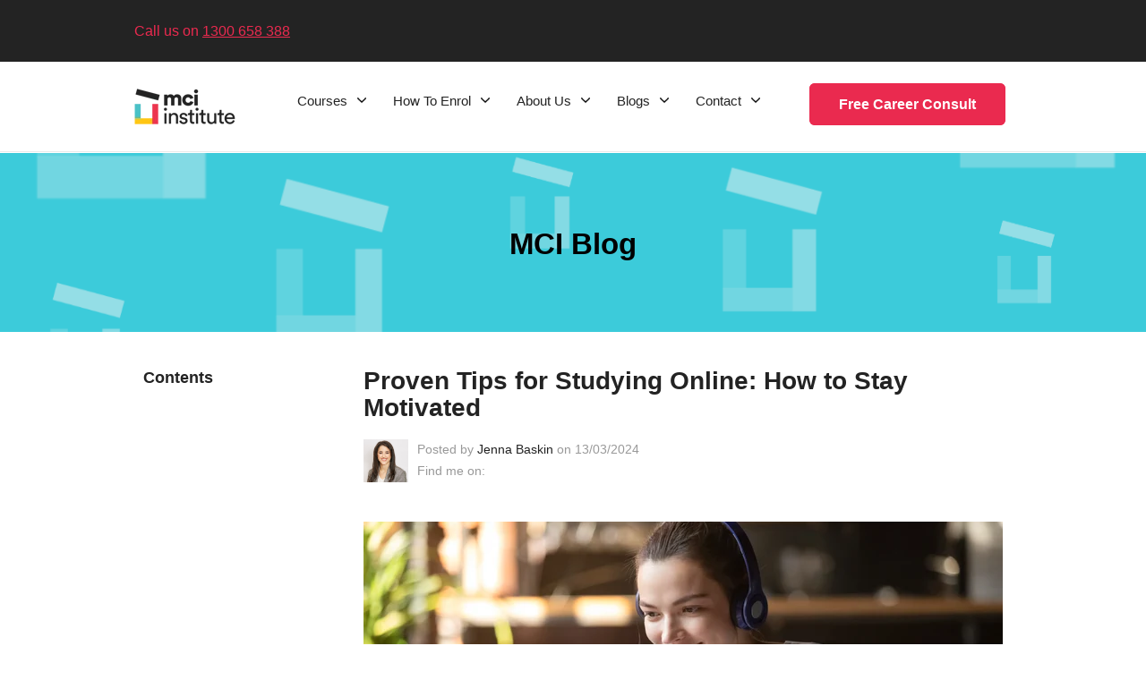

--- FILE ---
content_type: text/html; charset=UTF-8
request_url: https://www.mciinstitute.edu.au/mci-live/online-study-tips-staying-motivated
body_size: 15210
content:
<!doctype html><!--[if lt IE 7]> <html class="no-js lt-ie9 lt-ie8 lt-ie7" lang="en-us" > <![endif]--><!--[if IE 7]>    <html class="no-js lt-ie9 lt-ie8" lang="en-us" >        <![endif]--><!--[if IE 8]>    <html class="no-js lt-ie9" lang="en-us" >               <![endif]--><!--[if gt IE 8]><!--><html class="no-js" lang="en-us"><!--<![endif]--><head>
    <meta charset="utf-8">
    <meta http-equiv="X-UA-Compatible" content="IE=edge,chrome=1">
    <meta name="author" content="Jenna Baskin">
    <meta name="description" content="Maximise online learning success with our proven tips for studying online. Stay motivated, manage time, and enhance productivity.">
    <meta name="generator" content="HubSpot">
    <title>Tips For Studying Online | MCI Institute</title>
    <link rel="shortcut icon" href="https://www.mciinstitute.edu.au/hubfs/Logo%20%26%20Favicon/favicon.png">
    
<meta name="viewport" content="width=device-width, initial-scale=1">

    <script src="/hs/hsstatic/jquery-libs/static-1.1/jquery/jquery-1.7.1.js"></script>
<script>hsjQuery = window['jQuery'];</script>
    <meta property="og:description" content="Maximise online learning success with our proven tips for studying online. Stay motivated, manage time, and enhance productivity.">
    <meta property="og:title" content="Tips For Studying Online | MCI Institute">
    <meta name="twitter:description" content="Maximise online learning success with our proven tips for studying online. Stay motivated, manage time, and enhance productivity.">
    <meta name="twitter:title" content="Tips For Studying Online | MCI Institute">

    

    
    <style>
a.cta_button{-moz-box-sizing:content-box !important;-webkit-box-sizing:content-box !important;box-sizing:content-box !important;vertical-align:middle}.hs-breadcrumb-menu{list-style-type:none;margin:0px 0px 0px 0px;padding:0px 0px 0px 0px}.hs-breadcrumb-menu-item{float:left;padding:10px 0px 10px 10px}.hs-breadcrumb-menu-divider:before{content:'›';padding-left:10px}.hs-featured-image-link{border:0}.hs-featured-image{float:right;margin:0 0 20px 20px;max-width:50%}@media (max-width: 568px){.hs-featured-image{float:none;margin:0;width:100%;max-width:100%}}.hs-screen-reader-text{clip:rect(1px, 1px, 1px, 1px);height:1px;overflow:hidden;position:absolute !important;width:1px}
</style>

<link rel="stylesheet" href="https://www.mciinstitute.edu.au/hubfs/hub_generated/module_assets/1/159317786988/1741442005780/module_Table_of_Contents.min.css">
<link rel="stylesheet" href="/hs/hsstatic/BlogSocialSharingSupport/static-1.258/bundles/project.css">
<link rel="stylesheet" href="https://www.mciinstitute.edu.au/hubfs/hub_generated/module_assets/1/197898573137/1761024466045/module_resources-gate.min.css">
<link rel="stylesheet" href="https://www.mciinstitute.edu.au/hubfs/hub_generated/module_assets/1/97787152458/1741441987143/module_Blog_Author.min.css">
<link rel="stylesheet" href="https://www.mciinstitute.edu.au/hubfs/hub_generated/module_assets/1/82200278614/1741441984089/module_Newsletter_Embed_Form.min.css">
<link rel="stylesheet" href="https://www.mciinstitute.edu.au/hubfs/hub_generated/module_assets/1/82192994647/1741441983165/module_Get_in_Touch_-_Sticky_Version.min.css">
<!-- Editor Styles -->
<style id="hs_editor_style" type="text/css">
#hs_cos_wrapper_module_14809174619883006  { display: block !important; padding-top: 0px !important }
#hs_cos_wrapper_module_148095707822117694  { display: block !important; font-family: Arial, sans-serif !important }
#hs_cos_wrapper_module_148095707822117694  p , #hs_cos_wrapper_module_148095707822117694  li , #hs_cos_wrapper_module_148095707822117694  span , #hs_cos_wrapper_module_148095707822117694  label , #hs_cos_wrapper_module_148095707822117694  h1 , #hs_cos_wrapper_module_148095707822117694  h2 , #hs_cos_wrapper_module_148095707822117694  h3 , #hs_cos_wrapper_module_148095707822117694  h4 , #hs_cos_wrapper_module_148095707822117694  h5 , #hs_cos_wrapper_module_148095707822117694  h6  { font-family: Arial, sans-serif !important }
</style>
    

    

<meta property="og:image" content="https://www.mciinstitute.edu.au/hs-fs/hubfs/MCI_Dec2016/Image/mci-logo.png?width=260&amp;height=94&amp;name=mci-logo.png">

<!-- Facebook Pixel Code -->
<script>
!function(f,b,e,v,n,t,s){if(f.fbq)return;n=f.fbq=function(){n.callMethod?
n.callMethod.apply(n,arguments):n.queue.push(arguments)};if(!f._fbq)f._fbq=n;
n.push=n;n.loaded=!0;n.version='2.0';n.queue=[];t=b.createElement(e);t.async=!0;
t.src=v;s=b.getElementsByTagName(e)[0];s.parentNode.insertBefore(t,s)}(window,
document,'script','https://connect.facebook.net/en_US/fbevents.js');
fbq('init', '403535840007966'); // Insert your pixel ID here.
fbq('track', 'PageView');
</script>

<!-- DO NOT MODIFY -->
<!-- End Facebook Pixel Code -->

<!-- Google Site Verification -->
<meta name="google-site-verification" content="b_0Wyn2920G0nWVn5fGLpoMVK3pjGITGARc16A8KizI">
<!-- End Google Site Verification -->

<!-- Global site tag (gtag.js) - Google Ads: 970079241 -->
<script async src="https://www.googletagmanager.com/gtag/js?id=AW-970079241">
</script>

<script>	  
  window.dataLayer = window.dataLayer || [];
  function gtag(){dataLayer.push(arguments);}

  gtag('js', new Date());
  gtag('config', 'AW-970079241');
</script>

<!-- Google Tag Manager -->
<script>(function(w,d,s,l,i){w[l]=w[l]||[];w[l].push({'gtm.start':
new Date().getTime(),event:'gtm.js'});var f=d.getElementsByTagName(s)[0],
j=d.createElement(s),dl=l!='dataLayer'?'&l='+l:'';j.async=true;j.src=
'https://www.googletagmanager.com/gtm.js?id='+i+dl;f.parentNode.insertBefore(j,f);
})(window,document,'script','dataLayer','GTM-TXBTN8X');</script>
<!-- End Google Tag Manager -->

<style>
.hs-menu-wrapper.hs-menu-flow-horizontal.flyouts > ul li.hs-item-has-children ul.hs-menu-children-wrapper li.hs-item-has-children ul.hs-menu-children-wrapper {
    left: 100% !important;
    top: 0;
}
.hs-menu-wrapper.hs-menu-flow-horizontal.flyouts > ul li.hs-item-has-children ul.hs-menu-children-wrapper li.hs-item-has-children ul.hs-menu-children-wrapper .inner-wrapper{
    padding-top: 0 !important;
}
  .custom-menu-primary .hs-menu-wrapper>ul ul li a{
  	padding: 10px 5px 10px 20px !important;
  }
</style>

<!-- Hotjar Tracking Code for https://www.mciinstitute.edu.au/ -->
<script>
    (function(h,o,t,j,a,r){
        h.hj=h.hj||function(){(h.hj.q=h.hj.q||[]).push(arguments)};
        h._hjSettings={hjid:3169150,hjsv:6};
        a=o.getElementsByTagName('head')[0];
        r=o.createElement('script');r.async=1;
        r.src=t+h._hjSettings.hjid+j+h._hjSettings.hjsv;
        a.appendChild(r);
    })(window,document,'https://static.hotjar.com/c/hotjar-','.js?sv=');
</script>
<!-- END Hotjar Tracking Code for https://www.mciinstitute.edu.au/ -->

<!-- START local schema -->
<script type="application/ld+json">
{
  "@context": "http://schema.org",
  "@type": "LocalBusiness",
  "name": "MCI Institute",
  "url": "https://www.mciinstitute.edu.au/",
  "logo": "https://www.mciinstitute.edu.au/hs-fs/hubfs/MCIinstitute_RGB_Color_Black-01%20(2).png?width=113&name=MCIinstitute_RGB_Color_Black-01%20(2).png",
  "description": "Upgrade your career with accredited online business courses at MCI Institute. Learn more about our award-winning learning methodology in Australia.",
  "hasMap": "https://www.google.com/maps/place/MCI+Institute/@-33.8657878,151.2061866,17z/data=!3m1!4b1!4m6!3m5!1s0x6b12ae41b3902e83:0x4a48af49886cbbac!8m2!3d-33.8657878!4d151.2083753!16s%2Fg%2F11mvxtlxh3",
  "address": {
    "@type": "PostalAddress",
    "streetAddress": "Level 4, 23 Hunter Street", 
    "addressLocality": "Sydney",
    "addressRegion": "NSW",
    "postalCode": "2000",
    "addressCountry": "AU"
  },
  "priceRange": "$$$",
  "telephone": "1300 658 388",
  "email": "admissions@mci.edu.au",
  "openingHours": [
                    "Mo ", "Tu ", "We ", "Th ", "Fr "
  ],
  "geo":{
          "@type": "GeoCoordinates",
          "latitude": "-33.8657878",
          "longitude": "151.2061866"
  },
  "sameAs": [
    "https://www.facebook.com/MCIInstitute/?fref=ts",
    "https://www.youtube.com/user/MgmtCnsltIntl",
    "https://www.linkedin.com/school/3357597"
  ]
}
</script>

<!-- END local schema -->

<link rel="amphtml" href="https://www.mciinstitute.edu.au/mci-live/online-study-tips-staying-motivated?hs_amp=true">

<meta property="og:image" content="https://www.mciinstitute.edu.au/hubfs/how%20to%20stay%20motivated.jpg">
<meta property="og:image:width" content="6188">
<meta property="og:image:height" content="3465">
<meta property="og:image:alt" content="how to stay motivated">
<meta name="twitter:image" content="https://www.mciinstitute.edu.au/hubfs/how%20to%20stay%20motivated.jpg">
<meta name="twitter:image:alt" content="how to stay motivated">

<meta property="og:url" content="https://www.mciinstitute.edu.au/mci-live/online-study-tips-staying-motivated">
<meta name="twitter:card" content="summary_large_image">

<link rel="canonical" href="https://www.mciinstitute.edu.au/mci-live/online-study-tips-staying-motivated">

<meta property="og:type" content="article">
<link rel="alternate" type="application/rss+xml" href="https://www.mciinstitute.edu.au/mci-live/rss.xml">
<meta name="twitter:domain" content="www.mciinstitute.edu.au">
<script src="//platform.linkedin.com/in.js" type="text/javascript">
    lang: en_US
</script>

<meta http-equiv="content-language" content="en-us">
<link rel="stylesheet" href="//7052064.fs1.hubspotusercontent-na1.net/hubfs/7052064/hub_generated/template_assets/DEFAULT_ASSET/1767723259071/template_layout.min.css">


<link rel="stylesheet" href="https://www.mciinstitute.edu.au/hubfs/hub_generated/template_assets/1/4560183046/1741467695983/template_MCI_Dec2016-style.css">
<link rel="stylesheet" href="https://www.mciinstitute.edu.au/hubfs/hub_generated/template_assets/1/4636048133/1741467695665/template_MCI_Dec2016-styleV2.css">


    <style>
a {
    text-deforation:underline;
    color: #ea2a4f;
}
</style>
    

</head>
<body class="hs-mci-live hs-mci-live-list   hs-content-id-10950568054 hs-blog-post hs-blog-id-4567993411" style="">
    <div class="header-container-wrapper">
    <div class="header-container container-fluid">

<div class="row-fluid-wrapper row-depth-1 row-number-1 ">
<div class="row-fluid ">
<div class="span12 widget-span widget-type-global_group " style="" data-widget-type="global_group" data-x="0" data-w="12">
<div class="" data-global-widget-path="generated_global_groups/4560183066.html"><div class="row-fluid-wrapper row-depth-1 row-number-1 ">
<div class="row-fluid ">
<div class="span12 widget-span widget-type-cell custom-header-top" style="" data-widget-type="cell" data-x="0" data-w="12">

<div class="row-fluid-wrapper row-depth-1 row-number-2 ">
<div class="row-fluid ">
<div class="span12 widget-span widget-type-cell page-center" style="" data-widget-type="cell" data-x="0" data-w="12">

<div class="row-fluid-wrapper row-depth-1 row-number-3 ">
<div class="row-fluid ">
<div class="span5 widget-span widget-type-rich_text custom-header-call" style="" data-widget-type="rich_text" data-x="0" data-w="5">
<div class="cell-wrapper layout-widget-wrapper">
<span id="hs_cos_wrapper_module_14809174619883006" class="hs_cos_wrapper hs_cos_wrapper_widget hs_cos_wrapper_type_rich_text" style="" data-hs-cos-general-type="widget" data-hs-cos-type="rich_text"><p style="font-size: 16px;"><span style="font-family: Arial, Helvetica, sans-serif;"><span style="color: #ffffff;"><br><span style="font-weight: normal;">Call us on </span></span><span style="text-decoration: underline; font-weight: normal;"><span style="color: #ea2a4f;"><a href="tel:1300%20658%20388" style="color: #ea2a4f; text-decoration: underline;">1300 658 388</a></span></span></span></p>
<p>&nbsp;</p></span>
</div><!--end layout-widget-wrapper -->
</div><!--end widget-span -->
<div class="span7 widget-span widget-type-cell custom-header-search-group desktop" style="" data-widget-type="cell" data-x="5" data-w="7">

<div class="row-fluid-wrapper row-depth-1 row-number-4 ">
<div class="row-fluid ">
<div class="span12 widget-span widget-type-cell custom-header-search-group mobile" style="display:none" data-widget-type="cell" data-x="0" data-w="12">

</div><!--end widget-span -->
</div><!--end row-->
</div><!--end row-wrapper -->

</div><!--end widget-span -->
</div><!--end row-->
</div><!--end row-wrapper -->

</div><!--end widget-span -->
</div><!--end row-->
</div><!--end row-wrapper -->

</div><!--end widget-span -->
</div><!--end row-->
</div><!--end row-wrapper -->

<div class="row-fluid-wrapper row-depth-1 row-number-5 ">
<div class="row-fluid ">
<div class="span12 widget-span widget-type-cell custom-header-bottom" style="" data-widget-type="cell" data-x="0" data-w="12">

<div class="row-fluid-wrapper row-depth-1 row-number-6 ">
<div class="row-fluid ">
<div class="span12 widget-span widget-type-cell page-center custom-header-bottom-row" style="" data-widget-type="cell" data-x="0" data-w="12">

<div class="row-fluid-wrapper row-depth-1 row-number-7 ">
<div class="row-fluid ">
<div class="span2 widget-span widget-type-rich_text custom-header-logo" style="" data-widget-type="rich_text" data-x="0" data-w="2">
<div class="cell-wrapper layout-widget-wrapper">
<span id="hs_cos_wrapper_module_14809175268225302" class="hs_cos_wrapper hs_cos_wrapper_widget hs_cos_wrapper_type_rich_text" style="" data-hs-cos-general-type="widget" data-hs-cos-type="rich_text"><p><a href="https://www.mciinstitute.edu.au/" rel=" noopener"><img src="https://www.mciinstitute.edu.au/hs-fs/hubfs/MCIinstitute_RGB_Color_Black-01%20(2).png?width=113&amp;name=MCIinstitute_RGB_Color_Black-01%20(2).png" alt="MCI Institute Online Courses" width="113" style="width: 113px;" srcset="https://www.mciinstitute.edu.au/hs-fs/hubfs/MCIinstitute_RGB_Color_Black-01%20(2).png?width=57&amp;name=MCIinstitute_RGB_Color_Black-01%20(2).png 57w, https://www.mciinstitute.edu.au/hs-fs/hubfs/MCIinstitute_RGB_Color_Black-01%20(2).png?width=113&amp;name=MCIinstitute_RGB_Color_Black-01%20(2).png 113w, https://www.mciinstitute.edu.au/hs-fs/hubfs/MCIinstitute_RGB_Color_Black-01%20(2).png?width=170&amp;name=MCIinstitute_RGB_Color_Black-01%20(2).png 170w, https://www.mciinstitute.edu.au/hs-fs/hubfs/MCIinstitute_RGB_Color_Black-01%20(2).png?width=226&amp;name=MCIinstitute_RGB_Color_Black-01%20(2).png 226w, https://www.mciinstitute.edu.au/hs-fs/hubfs/MCIinstitute_RGB_Color_Black-01%20(2).png?width=283&amp;name=MCIinstitute_RGB_Color_Black-01%20(2).png 283w, https://www.mciinstitute.edu.au/hs-fs/hubfs/MCIinstitute_RGB_Color_Black-01%20(2).png?width=339&amp;name=MCIinstitute_RGB_Color_Black-01%20(2).png 339w" sizes="(max-width: 113px) 100vw, 113px"></a></p></span>
</div><!--end layout-widget-wrapper -->
</div><!--end widget-span -->
<div class="span7 widget-span widget-type-menu custom-menu-primary" style="" data-widget-type="menu" data-x="2" data-w="7">
<div class="cell-wrapper layout-widget-wrapper">
<span id="hs_cos_wrapper_module_13884994340213" class="hs_cos_wrapper hs_cos_wrapper_widget hs_cos_wrapper_type_menu" style="" data-hs-cos-general-type="widget" data-hs-cos-type="menu"><div id="hs_menu_wrapper_module_13884994340213" class="hs-menu-wrapper active-branch flyouts hs-menu-flow-horizontal" role="navigation" data-sitemap-name="MCI Dec2016 Sitemap" data-menu-id="141845872300" aria-label="Navigation Menu">
 <ul role="menu" class="active-branch">
  <li class="hs-menu-item hs-menu-depth-1 hs-item-has-children" role="none"><a href="https://www.mciinstitute.edu.au/course-search" aria-haspopup="true" aria-expanded="false" role="menuitem">Courses</a>
   <ul role="menu" class="hs-menu-children-wrapper">
    <li class="hs-menu-item hs-menu-depth-2 hs-item-has-children" role="none"><a href="https://www.mciinstitute.edu.au/course-search" role="menuitem">View All Courses</a>
     <ul role="menu" class="hs-menu-children-wrapper">
      <li class="hs-menu-item hs-menu-depth-3" role="none"><a href="https://www.mciinstitute.edu.au/online-certificate-courses" role="menuitem">Online Certificate Courses</a></li>
      <li class="hs-menu-item hs-menu-depth-3" role="none"><a href="https://www.mciinstitute.edu.au/online-diploma-courses" role="menuitem">Online Diploma Courses</a></li>
     </ul></li>
    <li class="hs-menu-item hs-menu-depth-2 hs-item-has-children" role="none"><a href="https://www.mciinstitute.edu.au/business-courses" role="menuitem">Business Courses</a>
     <ul role="menu" class="hs-menu-children-wrapper">
      <li class="hs-menu-item hs-menu-depth-3" role="none"><a href="https://www.mciinstitute.edu.au/certificate-iii-business" role="menuitem">Certificate III in Business</a></li>
      <li class="hs-menu-item hs-menu-depth-3" role="none"><a href="https://www.mciinstitute.edu.au/certificate-iv-in-business" role="menuitem">Certificate IV in Business</a></li>
      <li class="hs-menu-item hs-menu-depth-3" role="none"><a href="https://www.mciinstitute.edu.au/business/diploma-of-business/" role="menuitem">Diploma of Business</a></li>
     </ul></li>
    <li class="hs-menu-item hs-menu-depth-2 hs-item-has-children" role="none"><a href="https://www.mciinstitute.edu.au/business-administration-courses" role="menuitem">Business Administration Courses</a>
     <ul role="menu" class="hs-menu-children-wrapper">
      <li class="hs-menu-item hs-menu-depth-3" role="none"><a href="https://www.mciinstitute.edu.au/certificate-iii-in-business-administration" role="menuitem">Certificate III in Business (Administration)</a></li>
      <li class="hs-menu-item hs-menu-depth-3" role="none"><a href="https://www.mciinstitute.edu.au/certificate-iv-in-business-administration" role="menuitem">Certificate IV in Business (Administration)</a></li>
     </ul></li>
    <li class="hs-menu-item hs-menu-depth-2 hs-item-has-children" role="none"><a href="https://www.mciinstitute.edu.au/business/diploma-of-business-development" role="menuitem">Business Development Courses</a>
     <ul role="menu" class="hs-menu-children-wrapper">
      <li class="hs-menu-item hs-menu-depth-3" role="none"><a href="https://www.mciinstitute.edu.au/business/diploma-of-business-development" role="menuitem">Diploma of Business (Business Development)</a></li>
     </ul></li>
    <li class="hs-menu-item hs-menu-depth-2 hs-item-has-children" role="none"><a href="https://www.mciinstitute.edu.au/certificate-iv-in-business-leadership" role="menuitem">Business Leadership Courses</a>
     <ul role="menu" class="hs-menu-children-wrapper">
      <li class="hs-menu-item hs-menu-depth-3" role="none"><a href="https://www.mciinstitute.edu.au/certificate-iv-in-business-leadership" role="menuitem">Certificate IV in Business (Leadership)</a></li>
     </ul></li>
    <li class="hs-menu-item hs-menu-depth-2 hs-item-has-children" role="none"><a href="https://www.mciinstitute.edu.au/business-operations-courses" role="menuitem">Business Operations Courses</a>
     <ul role="menu" class="hs-menu-children-wrapper">
      <li class="hs-menu-item hs-menu-depth-3" role="none"><a href="https://www.mciinstitute.edu.au/certificate-iv-in-business-operations" role="menuitem">Certificate IV in Business (Operations)</a></li>
      <li class="hs-menu-item hs-menu-depth-3" role="none"><a href="https://www.mciinstitute.edu.au/business/diploma-of-business-operations/" role="menuitem">Diploma of Business (Operations)</a></li>
     </ul></li>
    <li class="hs-menu-item hs-menu-depth-2 hs-item-has-children" role="none"><a href="https://www.mciinstitute.edu.au/certificate-iii-in-cleaning-operations" role="menuitem">Cleaning Operations Courses</a>
     <ul role="menu" class="hs-menu-children-wrapper">
      <li class="hs-menu-item hs-menu-depth-3" role="none"><a href="https://www.mciinstitute.edu.au/certificate-iii-in-cleaning-operations" role="menuitem">Certificate III in Cleaning Operations</a></li>
     </ul></li>
    <li class="hs-menu-item hs-menu-depth-2 hs-item-has-children" role="none"><a href="https://www.mciinstitute.edu.au/certificate-iii-in-business-customer-engagement" role="menuitem">Customer Engagement Courses</a>
     <ul role="menu" class="hs-menu-children-wrapper">
      <li class="hs-menu-item hs-menu-depth-3" role="none"><a href="https://www.mciinstitute.edu.au/certificate-iii-in-business-customer-engagement" role="menuitem">Certificate III in Business (Customer Engagement)</a></li>
     </ul></li>
    <li class="hs-menu-item hs-menu-depth-2 hs-item-has-children" role="none"><a href="https://www.mciinstitute.edu.au/human-resources-courses" role="menuitem">Human Resources Courses</a>
     <ul role="menu" class="hs-menu-children-wrapper">
      <li class="hs-menu-item hs-menu-depth-3" role="none"><a href="https://www.mciinstitute.edu.au/certificate-iv-in-human-resources" role="menuitem">Certificate IV in Human Resources Management</a></li>
      <li class="hs-menu-item hs-menu-depth-3" role="none"><a href="https://www.mciinstitute.edu.au/human-resources-management/diploma-of-human-resources-management/" role="menuitem">Diploma of Human Resources Management</a></li>
     </ul></li>
    <li class="hs-menu-item hs-menu-depth-2 hs-item-has-children" role="none"><a href="https://www.mciinstitute.edu.au/certificate-iii-in-information-technology" role="menuitem">Information Technology Courses</a>
     <ul role="menu" class="hs-menu-children-wrapper">
      <li class="hs-menu-item hs-menu-depth-3" role="none"><a href="https://www.mciinstitute.edu.au/certificate-iii-in-information-technology" role="menuitem">Certificate III in Information Technology</a></li>
     </ul></li>
    <li class="hs-menu-item hs-menu-depth-2 hs-item-has-children" role="none"><a href="https://www.mciinstitute.edu.au/leadership-management-courses" role="menuitem">Leadership Management Courses</a>
     <ul role="menu" class="hs-menu-children-wrapper">
      <li class="hs-menu-item hs-menu-depth-3" role="none"><a href="https://www.mciinstitute.edu.au/certificate-iv-in-leadership-management" role="menuitem">Certificate IV in Leadership and Management</a></li>
      <li class="hs-menu-item hs-menu-depth-3" role="none"><a href="https://www.mciinstitute.edu.au/leadership-and-management/diploma-of-leadership-management/" role="menuitem">Diploma of Leadership and Management</a></li>
     </ul></li>
    <li class="hs-menu-item hs-menu-depth-2 hs-item-has-children" role="none"><a href="https://www.mciinstitute.edu.au/project-management-courses" role="menuitem">Project Management Courses</a>
     <ul role="menu" class="hs-menu-children-wrapper">
      <li class="hs-menu-item hs-menu-depth-3" role="none"><a href="https://www.mciinstitute.edu.au/certificate-iv-in-project-management-practice" role="menuitem">Certificate IV in Project Management Practice</a></li>
      <li class="hs-menu-item hs-menu-depth-3" role="none"><a href="https://www.mciinstitute.edu.au/project-management/diploma-of-project-management/" role="menuitem">Diploma of Project Management</a></li>
     </ul></li>
    <li class="hs-menu-item hs-menu-depth-2 hs-item-has-children" role="none"><a href="https://www.mciinstitute.edu.au/certificate-iii-in-retail" role="menuitem">Retail Courses</a>
     <ul role="menu" class="hs-menu-children-wrapper">
      <li class="hs-menu-item hs-menu-depth-3" role="none"><a href="https://www.mciinstitute.edu.au/certificate-iii-in-retail" role="menuitem">Certificate III in Retail</a></li>
     </ul></li>
    <li class="hs-menu-item hs-menu-depth-2 hs-item-has-children" role="none"><a href="https://www.mciinstitute.edu.au/certificate-iii-in-supply-chain-operations" role="menuitem">Supply Chain Management Courses</a>
     <ul role="menu" class="hs-menu-children-wrapper">
      <li class="hs-menu-item hs-menu-depth-3" role="none"><a href="https://www.mciinstitute.edu.au/certificate-iii-in-supply-chain-operations" role="menuitem">Certificate III in Supply Chain Operations (Warehousing Operations)</a></li>
     </ul></li>
    <li class="hs-menu-item hs-menu-depth-2 hs-item-has-children" role="none"><a href="https://www.mciinstitute.edu.au/certificate-iv-in-work-health-and-safety" role="menuitem">Work Health Safety Courses</a>
     <ul role="menu" class="hs-menu-children-wrapper">
      <li class="hs-menu-item hs-menu-depth-3" role="none"><a href="https://www.mciinstitute.edu.au/certificate-iv-in-work-health-and-safety" role="menuitem">Certificate IV in Work Health and Safety</a></li>
     </ul></li>
    <li class="hs-menu-item hs-menu-depth-2 hs-item-has-children" role="none"><a href="https://www.mciinstitute.edu.au/certificate-ii-in-workplace-skills" role="menuitem">Workplace Skills Courses</a>
     <ul role="menu" class="hs-menu-children-wrapper">
      <li class="hs-menu-item hs-menu-depth-3" role="none"><a href="https://www.mciinstitute.edu.au/certificate-ii-in-workplace-skills" role="menuitem">Certificate II in Workplace Skills</a></li>
     </ul></li>
   </ul></li>
  <li class="hs-menu-item hs-menu-depth-1 hs-item-has-children" role="none"><a href="https://www.mciinstitute.edu.au/how-to-enrol" aria-haspopup="true" aria-expanded="false" role="menuitem">How To Enrol</a>
   <ul role="menu" class="hs-menu-children-wrapper">
    <li class="hs-menu-item hs-menu-depth-2" role="none"><a href="https://www.mciinstitute.edu.au/how-to-enrol" role="menuitem">How to enrol</a></li>
    <li class="hs-menu-item hs-menu-depth-2" role="none"><a href="https://www.mciinstitute.edu.au/course-duration-and-pricing" role="menuitem">Course Duration and Pricing</a></li>
   </ul></li>
  <li class="hs-menu-item hs-menu-depth-1 hs-item-has-children" role="none"><a href="https://www.mciinstitute.edu.au/about-us" aria-haspopup="true" aria-expanded="false" role="menuitem">About Us</a>
   <ul role="menu" class="hs-menu-children-wrapper">
    <li class="hs-menu-item hs-menu-depth-2" role="none"><a href="https://www.mciinstitute.edu.au/about-us" role="menuitem">About MCI Institute </a></li>
    <li class="hs-menu-item hs-menu-depth-2" role="none"><a href="https://www.mciinstitute.edu.au/our-people" role="menuitem">Our People</a></li>
    <li class="hs-menu-item hs-menu-depth-2" role="none"><a href="https://www.mciinstitute.edu.au/graduate-reviews" role="menuitem">Student Reviews</a></li>
    <li class="hs-menu-item hs-menu-depth-2" role="none"><a href="https://www.mciinstitute.edu.au/pathways-to-uni" role="menuitem">Pathways to University</a></li>
   </ul></li>
  <li class="hs-menu-item hs-menu-depth-1 hs-item-has-children active-branch" role="none"><a href="https://www.mciinstitute.edu.au/mci-live" aria-haspopup="true" aria-expanded="false" role="menuitem">Blogs </a>
   <ul role="menu" class="hs-menu-children-wrapper active-branch">
    <li class="hs-menu-item hs-menu-depth-2 active active-branch" role="none"><a href="https://www.mciinstitute.edu.au/mci-live" role="menuitem">MCI Blog</a></li>
    <li class="hs-menu-item hs-menu-depth-2" role="none"><a href="https://www.mciinstitute.edu.au/wellbeing" role="menuitem">Wellbeing Blog</a></li>
   </ul></li>
  <li class="hs-menu-item hs-menu-depth-1 hs-item-has-children" role="none"><a href="https://www.mciinstitute.edu.au/contact-us" aria-haspopup="true" aria-expanded="false" role="menuitem">Contact</a>
   <ul role="menu" class="hs-menu-children-wrapper">
    <li class="hs-menu-item hs-menu-depth-2" role="none"><a href="https://www.mciinstitute.edu.au/contact-us" role="menuitem">Contact Us</a></li>
    <li class="hs-menu-item hs-menu-depth-2" role="none"><a href="https://payments.mciinstitute.edu.au/payment" role="menuitem">Enrol now</a></li>
   </ul></li>
 </ul>
</div></span></div><!--end layout-widget-wrapper -->
</div><!--end widget-span -->
<div class="span3 widget-span widget-type-custom_widget hs-nav-button" style="" data-widget-type="custom_widget" data-x="9" data-w="3">
<div id="hs_cos_wrapper_module_1709624746363115" class="hs_cos_wrapper hs_cos_wrapper_widget hs_cos_wrapper_type_module" style="" data-hs-cos-general-type="widget" data-hs-cos-type="module">
  



  
    
  



<a class="hs-button" href="https://www.mciinstitute.edu.au/contact-us" id="hs-button_module_1709624746363115" rel="">
  Free Career Consult
</a>

</div>

</div><!--end widget-span -->
</div><!--end row-->
</div><!--end row-wrapper -->

</div><!--end widget-span -->
</div><!--end row-->
</div><!--end row-wrapper -->

</div><!--end widget-span -->
</div><!--end row-->
</div><!--end row-wrapper -->

<div class="row-fluid-wrapper row-depth-1 row-number-8 ">
<div class="row-fluid ">
<div class="span12 widget-span widget-type-custom_widget " style="" data-widget-type="custom_widget" data-x="0" data-w="12">
<div id="hs_cos_wrapper_module_166140623598954" class="hs_cos_wrapper hs_cos_wrapper_widget hs_cos_wrapper_type_module" style="" data-hs-cos-general-type="widget" data-hs-cos-type="module"><script type="text/javascript" src="https://www.mciinstitute.edu.au/hubfs/MCI_Dec2016/JS/jquery.fancybox.js"></script> 
<link rel="stylesheet" type="text/css" href="https://www.mciinstitute.edu.au/hubfs/MCI_Dec2016/JS/jquery.fancybox.css?v=2.1.5" media="screen"></div>

</div><!--end widget-span -->
</div><!--end row-->
</div><!--end row-wrapper -->
</div>
</div><!--end widget-span -->
</div><!--end row-->
</div><!--end row-wrapper -->

    </div><!--end header -->
</div><!--end header wrapper -->

<div class="body-container-wrapper">
    <div class="body-container container-fluid">

<div class="row-fluid-wrapper row-depth-1 row-number-1 ">
<div class="row-fluid ">
<div class="span12 widget-span widget-type-raw_jinja " style="" data-widget-type="raw_jinja" data-x="0" data-w="12">
<div style="background-image:url('https://www.mciinstitute.edu.au/hubfs/InboundPixels/Untitled%20design%20%2892%29.png');" class="custom-banner-wrapper clearfix">
    <div class="page-center">
      
        <div><span style="font-size: 33px; font-weight: bold; color: #000">MCI Blog</span></div>
      
    </div>
</div></div><!--end widget-span -->

</div><!--end row-->
</div><!--end row-wrapper -->

<div class="row-fluid-wrapper row-depth-1 row-number-2 ">
<div class="row-fluid ">
<div class="span12 widget-span widget-type-cell custom-bcrumbs-wrapper" style="" data-widget-type="cell" data-x="0" data-w="12">

<div class="row-fluid-wrapper row-depth-1 row-number-3 ">
<div class="row-fluid ">
<div class="span12 widget-span widget-type-cell page-center" style="" data-widget-type="cell" data-x="0" data-w="12">

<div class="row-fluid-wrapper row-depth-1 row-number-4 ">
<div class="row-fluid ">
<div class="span12 widget-span widget-type-menu hs-breadcrumb-link" style="" data-widget-type="menu" data-x="0" data-w="12">
<div class="cell-wrapper layout-widget-wrapper">
<span id="hs_cos_wrapper_module_14810906585365839" class="hs_cos_wrapper hs_cos_wrapper_widget hs_cos_wrapper_type_menu" style="" data-hs-cos-general-type="widget" data-hs-cos-type="menu"><ul></ul></span></div><!--end layout-widget-wrapper -->
</div><!--end widget-span -->
</div><!--end row-->
</div><!--end row-wrapper -->

</div><!--end widget-span -->
</div><!--end row-->
</div><!--end row-wrapper -->

</div><!--end widget-span -->
</div><!--end row-->
</div><!--end row-wrapper -->

<div class="row-fluid-wrapper row-depth-1 row-number-5 ">
<div class="row-fluid ">
<div class="span12 widget-span widget-type-cell page-center content-wrapper" style="" data-widget-type="cell" data-x="0" data-w="12">

<div class="row-fluid-wrapper row-depth-1 row-number-6 ">
<div class="row-fluid ">
<div class="span12 widget-span widget-type-cell " style="" data-widget-type="cell" data-x="0" data-w="12">

<div class="row-fluid-wrapper row-depth-1 row-number-7 ">
<div class="row-fluid ">
<div class="span3 widget-span widget-type-custom_widget " style="" data-widget-type="custom_widget" data-x="0" data-w="3">
<div id="hs_cos_wrapper_module_1709536716038986" class="hs_cos_wrapper hs_cos_wrapper_widget hs_cos_wrapper_type_module" style="" data-hs-cos-general-type="widget" data-hs-cos-type="module"><div class="div-table-of-contents">
  <div class="wrap-table-of-contents">
    <span class="toc-header">Contents</span>
    <div class="list-contents"></div>
  </div>
</div></div>

</div><!--end widget-span -->
<div class="span9 widget-span widget-type-cell blog-content" style="" data-widget-type="cell" data-x="3" data-w="9">

<div class="row-fluid-wrapper row-depth-1 row-number-8 ">
<div class="row-fluid ">
<div class="span12 widget-span widget-type-cell " style="" data-widget-type="cell" data-x="0" data-w="12">

<div class="row-fluid-wrapper row-depth-2 row-number-1 ">
<div class="row-fluid ">
<div class="span12 widget-span widget-type-cell " style="" data-widget-type="cell" data-x="0" data-w="12">

<div class="row-fluid-wrapper row-depth-2 row-number-2 ">
<div class="row-fluid ">
<div class="span12 widget-span widget-type-blog_content " style="" data-widget-type="blog_content" data-x="0" data-w="12">
<div class="blog-section">
    <div style="display: none;">
      https://2552316.fs1.hubspotusercontent-na1.net/hubfs/2552316/how%20to%20stay%20motivated.jpg
  </div>
    <div class="blog-post-wrapper cell-wrapper">
       <div class="blog-section">
            <div class="blog-post-wrapper cell-wrapper">
                <div class="section post-header">
                    <h1><span id="hs_cos_wrapper_name" class="hs_cos_wrapper hs_cos_wrapper_meta_field hs_cos_wrapper_type_text" style="" data-hs-cos-general-type="meta_field" data-hs-cos-type="text">Proven Tips for Studying Online: How to Stay Motivated</span></h1>
                    <div id="hubspot-author_data" class="hubspot-editable" data-hubspot-form-id="author_data" data-hubspot-name="Blog Author">
                        <span class="hs-author-label">Posted by</span>
                        
                            <a class="author-link" href="https://www.mciinstitute.edu.au/jenna-baskin">Jenna Baskin</a> on 13/03/2024
                             <div class="hs-author-avatar"> <img src="https://www.mciinstitute.edu.au/hubfs/jenna-baskin-2021-sm.jpeg" alt="Jenna Baskin"> </div> 
                            
                                <div class="hs-author-social-section">
                                    <span class="hs-author-social-label">Find me on:</span>
                                    <div class="hs-author-social-links">
                                        
                                        
                                            <a href="https://www.linkedin.com/in/jennabaskin/" target="_blank" class="hs-author-social-link hs-social-linkedin">LinkedIn</a>
                                        
                                        
                                        
                                    </div>
                                </div>
                            
                        
                    </div>
                </div>
                <span id="hs_cos_wrapper_blog_social_sharing" class="hs_cos_wrapper hs_cos_wrapper_widget hs_cos_wrapper_type_blog_social_sharing" style="" data-hs-cos-general-type="widget" data-hs-cos-type="blog_social_sharing">
<div class="hs-blog-social-share">
    <ul class="hs-blog-social-share-list">
        

        
        <li class="hs-blog-social-share-item hs-blog-social-share-item-linkedin">
            <!-- LinkedIn social share -->
            <script type="IN/Share" data-url="https://www.mciinstitute.edu.au/mci-live/online-study-tips-staying-motivated" data-showzero="true" data-counter="right"></script>
        </li>
        

        
        <li class="hs-blog-social-share-item hs-blog-social-share-item-facebook">
            <!-- Facebook share -->
            <div class="fb-share-button" data-href="https://www.mciinstitute.edu.au/mci-live/online-study-tips-staying-motivated" data-layout="button_count"></div>
        </li>
        
    </ul>
 </div>

</span>
                <div class="section post-body">
                    <span id="hs_cos_wrapper_post_body" class="hs_cos_wrapper hs_cos_wrapper_meta_field hs_cos_wrapper_type_rich_text" style="" data-hs-cos-general-type="meta_field" data-hs-cos-type="rich_text"><img src="https://www.mciinstitute.edu.au/hs-fs/hubfs/how%20to%20stay%20motivated.jpg?width=714&amp;height=400&amp;name=how%20to%20stay%20motivated.jpg" width="714" height="400" loading="lazy" alt="how to stay motivated" style="width: 714px; height: auto; max-width: 100%;" srcset="https://www.mciinstitute.edu.au/hs-fs/hubfs/how%20to%20stay%20motivated.jpg?width=357&amp;height=200&amp;name=how%20to%20stay%20motivated.jpg 357w, https://www.mciinstitute.edu.au/hs-fs/hubfs/how%20to%20stay%20motivated.jpg?width=714&amp;height=400&amp;name=how%20to%20stay%20motivated.jpg 714w, https://www.mciinstitute.edu.au/hs-fs/hubfs/how%20to%20stay%20motivated.jpg?width=1071&amp;height=600&amp;name=how%20to%20stay%20motivated.jpg 1071w, https://www.mciinstitute.edu.au/hs-fs/hubfs/how%20to%20stay%20motivated.jpg?width=1428&amp;height=800&amp;name=how%20to%20stay%20motivated.jpg 1428w, https://www.mciinstitute.edu.au/hs-fs/hubfs/how%20to%20stay%20motivated.jpg?width=1785&amp;height=1000&amp;name=how%20to%20stay%20motivated.jpg 1785w, https://www.mciinstitute.edu.au/hs-fs/hubfs/how%20to%20stay%20motivated.jpg?width=2142&amp;height=1200&amp;name=how%20to%20stay%20motivated.jpg 2142w" sizes="(max-width: 714px) 100vw, 714px">
<p>In today's fast-paced digital age, the education landscape is transforming faster than ever before.</p>
<p>The surging popularity of online learning is far from being simply a passing trend, as it represents both the present and future of education -- as a space that is increasingly accessible, flexible, and diverse.<!--more--></p>
<p>Whether you're a young adult considering your career path, a mid-career professional looking to improve your prospects, or you're just exploring the possibility of re-entering the workforce, the virtual classroom brings it all right to your fingertips.&nbsp;</p>
<p>But the transition to an online setting is not free of obstacles. While online study is flexible, allowing you to fit study around your life and maintain other commitments like your job, it also means you need more motivation, self-discipline, and better organisation.&nbsp;</p>
<p>Here are our top tips for studying online.</p>
<h2 id="manage-your-time-with-an-effective-study-schedule">Online Study Tips for Success</h2>
<h3>Create a study schedule</h3>
<p>Managing your time effectively can be challenging when studying online. When you're not on campus and don't have a place to physically be, we can sometimes prioritise other life things over study.</p>
<p>Create a timetable to help you manage your time -- and stick to it!&nbsp;</p>
<ol>
<li style="list-style: outside!important; margin-bottom: 0px!important;" aria-level="1">Schedule your important academic dates, like assignment due dates, semester breaks, exam periods, and dates and times for online lectures and classes.</li>
<li style="list-style: outside!important; margin-bottom: 0px!important;" aria-level="1">Use this schedule to map your personal commitments, too. It's important to have a good balance, so jot down ongoing weekly commitments (singing practice, yoga class, babysitting your niece) as well as one-off events (weekend away, best friend’s wedding, mum and dad’s anniversary lunch). Make sure to put away some time for yourself and loved ones too.</li>
<li style="list-style: outside!important; margin-bottom: 0px!important;" aria-level="1">Allocate study time between your commitments. Try and think about what time of day you work best. Are you a night owl or an early bird? Do you prefer to work in long three-hour or four-hour blocks and get it done at once, or work best doing a little bit every day?</li>
<li style="list-style: outside!important; margin-bottom: 0px!important;" aria-level="1">Make sure you allow time for breaks to stretch your legs or calm your mind. This will ensure you remain productive.</li>
<li style="list-style: outside!important; margin-bottom: 0px!important;" aria-level="1">Stick to it! Consider this schedule as your commitment to study. Share your study plan with family and friends so they know when you’re unavailable, and can be there to offer support and motivation when you’re having an off day.</li>
</ol>
<p>It's important that you get the most out of your study sessions. You may find you're sticking to your study schedule and sitting down with your course materials at the dedicated time - but if you aren't effectively using this time, you may find you're falling behind in your course.</p>
<p>Find the style of time management and study habits that work best for you so that your study sessions can be as productive as possible. Maybe you work well if you have a to-do list, with time put aside for each task. Or else you could try splitting your course workload across several weeks in your calendar, so you can visually see what needs to be completed by when, and work that into your study schedule.</p>
<h3>Have a Dedicated Study Space</h3>
<p>The best way to get in the ‘zone’ is to create a dedicated study space that inspires you, is well organised, and free of distractions. Unlike traditional classrooms, online learning offers you the freedom to choose where you learn best.</p>
<h4>Choose a quiet area</h4>
<p>Find a spot in your home where distractions are minimal. Whether it's a quiet corner of your bedroom, a dedicated office, or in your living room, the key is to choose a place where you can focus without interruptions. Ideally this space with face a window or have plenty of natural light.&nbsp;</p>
<h4>Organise your space</h4>
<p>A clutter-free desk = a clutter-free mind. Keep your study area tidy and organised with all of the necessities close by, like textbooks, notebooks, pens, and highlighters. You almost want to mimic a classroom setting -- personalise your space so that it feels motivating and productive. Maybe some<a href="https://www.careerfaqs.com.au/news/news-and-views/21-motivational-quotes-thatll-make-you-want-to-study-hard"> motivational quotes</a> or some plants? Keep <a href="https://www.careerfaqs.com.au/news/news-and-views/smart-snacking-foods-thatll-give-your-brain-a-boost">healthy snacks</a> nearby to boost brain power, too.&nbsp;</p>
<h4>Get ergonomic</h4>
<p>Your physical comfort is crucial during long study sessions. Invest in a comfy chair and position your screen at eye level to avoid strain. Remember: a<a href="https://www.careerfaqs.com.au/news/news-and-views/ergonomic-upgrade"> comfortable body supports a focused mind!</a></p>
<h4>Minimise distractions</h4>
<p>Online, distractions are just a click away. Keep your space free from unnecessary digital noise. Use apps or browser extensions that limit your access to distracting websites or socials so that you can get some productive study time under your belt.</p>
<p><!--HubSpot Call-to-Action Code --><span class="hs-cta-wrapper" id="hs-cta-wrapper-15dfa65d-9682-46e4-ab06-344996382e0d"><span class="hs-cta-node hs-cta-15dfa65d-9682-46e4-ab06-344996382e0d" id="hs-cta-15dfa65d-9682-46e4-ab06-344996382e0d"><!--[if lte IE 8]><div id="hs-cta-ie-element"></div><![endif]--><a href="https://cta-redirect.hubspot.com/cta/redirect/2552316/15dfa65d-9682-46e4-ab06-344996382e0d" target="_blank" rel="noopener"><img class="hs-cta-img" id="hs-cta-img-15dfa65d-9682-46e4-ab06-344996382e0d" style="border-width:0px;margin: 0 auto; display: block; margin-top: 20px; margin-bottom: 20px" src="https://no-cache.hubspot.com/cta/default/2552316/15dfa65d-9682-46e4-ab06-344996382e0d.png" alt="Speak to a career advisor" align="middle"></a></span><script charset="utf-8" src="/hs/cta/cta/current.js"></script><script type="text/javascript"> hbspt.cta._relativeUrls=true;hbspt.cta.load(2552316, '15dfa65d-9682-46e4-ab06-344996382e0d', {"useNewLoader":"true","region":"na1"}); </script></span><!-- end HubSpot Call-to-Action Code --></p>
<h3>Develop effective learning strategies</h3>
<p>You'll get the most out of your online learning by actively participating in forums, discussions, and virtual study groups. By engaging with your peers and tutors, you're not only enriching your understanding, but also fostering a supportive community atmosphere. Utilise interactive content like quizzes and webinars to diversify your learning methods and keep things interesting.&nbsp;</p>
<p>SMART goals can also be effective in making sure you're hitting your goals and staying on track. Regularly tracking your progress not only helps you maintain motivation but also shows you how far you've come.&nbsp;</p>
<h3>Beat procrastination&nbsp;</h3>
<p>Procrastination happens to the best of us. Before you know it you've been sitting in front of your screen and have done everything <em>except </em>your actual assignment. The hardest thing when it comes to getting yourself motivated when studying online is getting started.</p>
<p>Be one step ahead of the procrastination monster by clearing your study space of distractions. Close all social media; ensure your phone is out of reach and ask housemates to be mindful and keep the noise to a minimum. By ditching the distractions you’re turning your full focus to the task at hand.</p>
<p>Tip: Try unlocking your<a href="https://www.careerfaqs.com.au/courses/study-tips/unlock-your-learning-style"> learning style</a> to discover which study habits work best for YOU.</p>
<h3>Make the most of supportive services</h3>
<p>It’s okay and perfectly normal to not feel on top of things all the time. It can be tricky, but don't be afraid to ask for help. Expert support services including the Wellbeing Service Program, offered by <a href="/" rel="noopener">MCI Institute</a>, could be just what you need to get you out of your study rut and back on track.</p>
<p>Never underestimate the power of peer support. Check with fellow online learners in your course to see if there are any study groups you can join. Online study groups are a great way of going over course content and study materials with other students and helping everyone on their way to online study success.</p>
<h3>Take notes effectively</h3>
<p>Taking effective notes is a crucial skill, especially in an online setting where information can be vast and varied.&nbsp;</p>
<p>Start by choosing a method that suits your learning style -- whether it's the Cornell method, mind mapping, or simply bullet points. Focus on capturing key concepts, definitions, and questions rather than transcribing everything verbatim. Take advantage of digital notetaking tools and enhance your notes with charts or diagrams to help with retention.&nbsp;</p>
<h3>Take time for yourself</h3>
<p>The most important tip for studying online? Take some time for yourself. Everyone needs time to have some fun and unwind -- otherwise you could be on your way to<a href="https://www.careerfaqs.com.au/news/news-and-views/7-signs-youre-burning-out"> burning out</a>.&nbsp;</p>
<p>You'll be more productive during your study sessions if you give yourself time to rest and unwind. Try setting realistic study goals and once you've achieved them, reward yourself.</p>
<p>Got great marks on your last assignment? Reward yourself. Finished your essay a day early? Reward yourself.&nbsp;&nbsp;</p>
<p>Promising yourself a reward can also be the motivation you need to excel at finishing your task. It’s important to recognise important milestones and celebrate achievements, just like you might do with classmates if you attended on-campus classes. Celebrating the wins along the way will help you have a positive online learning experience, and help you maintain your motivation.</p>
<h2>Transform your online study experience</h2>
<p>Whether you're navigating the complexities of time management, crafting the perfect study environment, engaging deeply with coursework, or harnessing the power of community and support, we hope these tips for studying online have been helpful.</p>
<p>At MCI Institute, our goal is to guide, support, and empower you every step of the way. Let's make your online learning journey not just a path to academic success, but one of personal growth and achievement. Explore our<a href="https://www.mciinstitute.edu.au/course-search"> nationally recognised online courses</a> today!</p>
<p>&nbsp;</p>
<h3 style="text-align: center;"><a href="/learn-how-to-further-your-personal-and-career-prospects-by-studying-online" rel="noopener" target="_blank">Download our free ebook </a>to find out how online learning can fuel your personal growth.</h3></span>
                </div>
                
                     <p id="hubspot-topic_data"> Topics:
                        
                            <a class="topic-link" href="https://www.mciinstitute.edu.au/mci-live/topic/online-business-course">online business course</a>,
                        
                            <a class="topic-link" href="https://www.mciinstitute.edu.au/mci-live/topic/online-learning">online learning</a>,
                        
                            <a class="topic-link" href="https://www.mciinstitute.edu.au/mci-live/topic/productivity">productivity</a>,
                        
                            <a class="topic-link" href="https://www.mciinstitute.edu.au/mci-live/topic/study-tips">study tips</a>,
                        
                            <a class="topic-link" href="https://www.mciinstitute.edu.au/mci-live/topic/studying">studying</a>,
                        
                            <a class="topic-link" href="https://www.mciinstitute.edu.au/mci-live/topic/your-support">your support</a>,
                        
                            <a class="topic-link" href="https://www.mciinstitute.edu.au/mci-live/topic/studying-online">studying online</a>,
                        
                            <a class="topic-link" href="https://www.mciinstitute.edu.au/mci-live/topic/online-courses">online courses</a>,
                        
                            <a class="topic-link" href="https://www.mciinstitute.edu.au/mci-live/topic/online-diploma-course">online diploma course</a>,
                        
                            <a class="topic-link" href="https://www.mciinstitute.edu.au/mci-live/topic/online-course-australia">online course australia</a>,
                        
                            <a class="topic-link" href="https://www.mciinstitute.edu.au/mci-live/topic/nationally-recognised-qualification">nationally recognised qualification</a>,
                        
                            <a class="topic-link" href="https://www.mciinstitute.edu.au/mci-live/topic/vocational-education">vocational education</a>
                        
                     </p>
                
            </div>
        </div>
        <!-- Optional: Blog Author Bio Box -->
        
    </div>
</div>

<style>
  .blog-section .section.post-body h2 { margin-top: 0 !important; margin-bottom: 0 !important; padding-top: 25px !important; padding-bottom: 15px !important; }
  .blog-section .section.post-body h3 { margin-top: 0 !important; margin-bottom: 0 !important; padding-top: 15px !important; padding-bottom: 15px !important; }
  .blog-section .section.post-body h2, 
  .blog-section .section.post-body h3 {
    width: 100%;
  }
  .blog-section .section.post-body h2,
  .blog-section .section.post-body h2 span{
    font-size: 30px !important; 
    color: #000 !important; 
    line-height: 32px; 
  }
  .blog-section .section.post-body h3,
  .blog-section .section.post-body h3 span{
    font-size: 20px !important; 
    color: #000 !important; 
    line-height: 24px;
  }
  .blog-section .section.post-body img {
    width: 100% !important;
    float: none !important;
    margin-left: 0 !important;
    margin-bottom: 15px !important;
  }
  .blog-section .section.post-body ul,
  .blog-section .section.post-body ol {
    padding-left: 15px;
  }
  .blog-section .section.post-body ul li,
  .blog-section .section.post-body ol li {
    margin-bottom: 12px;
  }
</style>
<script>  
  document.querySelectorAll( '.section.post-body h2, .section.post-body h3, .section.post-body p' ).forEach( item => {
    if ( item.textContent == '\u00a0' || item.textContent == "" ) {
      item.remove();
    }
  });
</script>
</div>

    </div><!--end row-->
</div><!--end row-wrapper -->

<div class="row-fluid-wrapper row-depth-2 row-number-3 ">
<div class="row-fluid ">
<div class="span12 widget-span widget-type-custom_widget " style="" data-widget-type="custom_widget" data-x="0" data-w="12">
<div id="hs_cos_wrapper_module_176101687388087" class="hs_cos_wrapper hs_cos_wrapper_widget hs_cos_wrapper_type_module" style="" data-hs-cos-general-type="widget" data-hs-cos-type="module"></div>

   </div><!--end widget-span -->
    </div><!--end row-->
</div><!--end row-wrapper -->

<div class="row-fluid-wrapper row-depth-2 row-number-4 ">
<div class="row-fluid ">
<div class="span12 widget-span widget-type-custom_widget " style="" data-widget-type="custom_widget" data-x="0" data-w="12">
<div id="hs_cos_wrapper_module_167325483255958" class="hs_cos_wrapper hs_cos_wrapper_widget hs_cos_wrapper_type_module" style="" data-hs-cos-general-type="widget" data-hs-cos-type="module">
<hr class="blog-hr">
<div id="about-author-section" class="hubspot-editable about-author-section row-fluid">
  
  <div class="span3">
    
    <a class="author-link" href="https://www.mciinstitute.edu.au/jenna-baskin">
    
      <img class="author-avatar" width="210" height="210" alt="Jenna Baskin" src="https://www.mciinstitute.edu.au/hs-fs/hubfs/jenna-baskin-2021-sm.jpeg?width=210&amp;height=210&amp;name=jenna-baskin-2021-sm.jpeg" srcset="https://www.mciinstitute.edu.au/hs-fs/hubfs/jenna-baskin-2021-sm.jpeg?width=105&amp;height=105&amp;name=jenna-baskin-2021-sm.jpeg 105w, https://www.mciinstitute.edu.au/hs-fs/hubfs/jenna-baskin-2021-sm.jpeg?width=210&amp;height=210&amp;name=jenna-baskin-2021-sm.jpeg 210w, https://www.mciinstitute.edu.au/hs-fs/hubfs/jenna-baskin-2021-sm.jpeg?width=315&amp;height=315&amp;name=jenna-baskin-2021-sm.jpeg 315w, https://www.mciinstitute.edu.au/hs-fs/hubfs/jenna-baskin-2021-sm.jpeg?width=420&amp;height=420&amp;name=jenna-baskin-2021-sm.jpeg 420w, https://www.mciinstitute.edu.au/hs-fs/hubfs/jenna-baskin-2021-sm.jpeg?width=525&amp;height=525&amp;name=jenna-baskin-2021-sm.jpeg 525w, https://www.mciinstitute.edu.au/hs-fs/hubfs/jenna-baskin-2021-sm.jpeg?width=630&amp;height=630&amp;name=jenna-baskin-2021-sm.jpeg 630w" sizes="(max-width: 210px) 100vw, 210px">
    </a>
  </div>
  
  
  <div class="span8">
    <div class="post-date-published">
      March 13, 2024  
    </div>
    
    <a class="author-link" href="https://www.mciinstitute.edu.au/jenna-baskin">
    
      <h4>By Jenna Baskin</h4>
    </a>
    <p>Jenna Baskin is the CEO of MCI and has over 11 years’ experience in the training and education space. She was responsible for the creation of the MCI's online consumer division, the MCI Institute, and the transition of the organisation into the digital learning landscape. This includes platform partnerships across North America, unique content development, and the introduction of virtual reality learning methodologies.</p>
    
    <div class="author-social-links">
        
        
        <a href="https://www.linkedin.com/in/jennabaskin/" target="_blank" class="-author-social-link"><i class="fa fa-linkedin-square"></i></a>
        
        
    </div>
    
  </div>
</div>
</div>

   </div><!--end widget-span -->
    </div><!--end row-->
</div><!--end row-wrapper -->

</div><!--end widget-span -->
</div><!--end row-->
</div><!--end row-wrapper -->

</div><!--end widget-span -->
</div><!--end row-->
</div><!--end row-wrapper -->

</div><!--end widget-span -->
</div><!--end row-->
</div><!--end row-wrapper -->

</div><!--end widget-span -->
</div><!--end row-->
</div><!--end row-wrapper -->

</div><!--end widget-span -->
</div><!--end row-->
</div><!--end row-wrapper -->

    </div><!--end body -->
</div><!--end body wrapper -->

<div class="footer-container-wrapper">
    <div class="footer-container container-fluid">

<div class="row-fluid-wrapper row-depth-1 row-number-1 ">
<div class="row-fluid ">
<div class="span12 widget-span widget-type-global_group " style="" data-widget-type="global_group" data-x="0" data-w="12">
<div class="" data-global-widget-path="generated_global_groups/4560183051.html"><div class="row-fluid-wrapper row-depth-1 row-number-1 ">
<div class="row-fluid ">
<div class="span12 widget-span widget-type-raw_jinja " style="" data-widget-type="raw_jinja" data-x="0" data-w="12">
<script>
    jQuery.fn.reverse = [].reverse;
$('.hs-your_support_wrap .hs_cos_wrapper_type_custom_widget').reverse().each(function(){
    
$(this).addClass($(this).find('.single-member-wrap').attr('class'));
$(this).find('.single-member-wrap').removeClass('single-member-wrap');

$(this).parent('.hs_cos_wrapper_type_widget_container').prepend($(this).find('.single-mem-info-cont').detach());

});

$('.single-mem-info-cont').wrapAll('<div class="team-member-info-wrap"></div>');
    
    
    
</script>

<!--<script src='http://cdn2.hubspot.net/hubfs/2552316/MCI_Dec2016/JS/jquery.fancybox.pack.js'></script>
<script src="https://mciinstitute.edu.au/wp-content/themes/mci/js/slick.js.pagespeed.jm.GtgmnylNPw.js" type="text/javascript" charset="utf-8"></script>-->
<link rel="stylesheet" href="https://www.mciinstitute.edu.au/hubfs/MCI_Dec2016/JS/Slider.css">



<script type="text/javascript" src="//cdn2.hubspot.net/hubfs/2622338/Tcf%20Nov2016/Js/jquery.fancybox.js?v=2.1.5"></script>
<!--<link rel="stylesheet" type="text/css" href="//cdn2.hubspot.net/hubfs/2622338/Tcf%20Nov2016/Js/jquery.fancybox.css?v=2.1.5" media="screen" />-->


<link rel="stylesheet" href="https://www.mciinstitute.edu.au/hubfs/MCI_Dec2016/JS/flexslider.css" media="screen">
<script defer src="https://www.mciinstitute.edu.au/hubfs/MCI_Dec2016/JS/jquery.flexslider.js.pagespeed.ce.VZBVMU-NUU.js"></script>

<!--<script>
   $(document).ready(function() {
   $(".various").fancybox({
maxWidth    : 800,
maxHeight : 600,
fitToView : false,
width : '70%',
height  : '70%',
autoSize  : false,
closeClick  : false,
openEffect  : 'none',
closeEffect : 'none'
});
});
</script>-->

<script src="https://www.mciinstitute.edu.au/hubfs/hub_generated/template_assets/1/4560183061/1741467696326/template_MCI_Dec2016-main.js"></script></div><!--end widget-span -->

</div><!--end row-->
</div><!--end row-wrapper -->

<div class="row-fluid-wrapper row-depth-1 row-number-2 ">
<div class="row-fluid ">
<div class="span12 widget-span widget-type-cell footer-top-container" style="" data-widget-type="cell" data-x="0" data-w="12">

<div class="row-fluid-wrapper row-depth-1 row-number-3 ">
<div class="row-fluid ">
<div class="span12 widget-span widget-type-cell page-center" style="" data-widget-type="cell" data-x="0" data-w="12">

<div class="row-fluid-wrapper row-depth-1 row-number-4 ">
<div class="row-fluid ">
<div class="span6 widget-span widget-type-rich_text custom-footer-logo" style="" data-widget-type="rich_text" data-x="0" data-w="6">
<div class="cell-wrapper layout-widget-wrapper">
<span id="hs_cos_wrapper_module_1388499827397609" class="hs_cos_wrapper hs_cos_wrapper_widget hs_cos_wrapper_type_rich_text" style="" data-hs-cos-general-type="widget" data-hs-cos-type="rich_text"><img src="https://www.mciinstitute.edu.au/hubfs/MCI_Dec2016/Image/Footer%20Logo.png" alt="MCI logo" title="MCI logo"></span>
</div><!--end layout-widget-wrapper -->
</div><!--end widget-span -->
<div class="span6 widget-span widget-type-raw_html footer-follow-us footer-test" style="" data-widget-type="raw_html" data-x="6" data-w="6">
<div class="cell-wrapper layout-widget-wrapper">
<span id="hs_cos_wrapper_module_148095707822117694" class="hs_cos_wrapper hs_cos_wrapper_widget hs_cos_wrapper_type_raw_html" style="" data-hs-cos-general-type="widget" data-hs-cos-type="raw_html"><script src="https://kit.fontawesome.com/3038e946b5.js" crossorigin="anonymous"></script>
<span title="Follow">Follow us</span>
<ul>
<li><a href="https://www.facebook.com/MCIInstitute/?fref=ts" target="_" title="facebook"></a></li>
<li><a href="https://www.youtube.com/user/MgmtCnsltIntl" target="_" title="youtube"></a></li>
 <li><a target="_" style="color:#fff; font-size:19px;
}" href="https://www.linkedin.com/school/3357597"><i class="fa-brands fa-linkedin"></i></a></li>
</ul></span>
</div><!--end layout-widget-wrapper -->
</div><!--end widget-span -->
</div><!--end row-->
</div><!--end row-wrapper -->

</div><!--end widget-span -->
</div><!--end row-->
</div><!--end row-wrapper -->

</div><!--end widget-span -->
</div><!--end row-->
</div><!--end row-wrapper -->

<div class="row-fluid-wrapper row-depth-1 row-number-5 ">
<div class="row-fluid ">
<div class="span12 widget-span widget-type-cell custom-footer-container" style="" data-widget-type="cell" data-x="0" data-w="12">

<div class="row-fluid-wrapper row-depth-1 row-number-6 ">
<div class="row-fluid ">
<div class="span12 widget-span widget-type-cell page-center" style="" data-widget-type="cell" data-x="0" data-w="12">

<div class="row-fluid-wrapper row-depth-1 row-number-7 ">
<div class="row-fluid ">
<div class="span6 widget-span widget-type-cell hs-footer-col left" style="" data-widget-type="cell" data-x="0" data-w="6">

<div class="row-fluid-wrapper row-depth-1 row-number-8 ">
<div class="row-fluid ">
<div class="span6 widget-span widget-type-rich_text hs-get-in-touch" style="" data-widget-type="rich_text" data-x="0" data-w="6">
<div class="cell-wrapper layout-widget-wrapper">
<span id="hs_cos_wrapper_module_148095340422029973" class="hs_cos_wrapper hs_cos_wrapper_widget hs_cos_wrapper_type_rich_text" style="" data-hs-cos-general-type="widget" data-hs-cos-type="rich_text"><h4 title="Get In touch"><span style="font-family: Arial, Helvetica, sans-serif;">Get In touch</span></h4>
<p style="font-weight: bold;"><span style="font-family: Arial, Helvetica, sans-serif;"><em><a style="text-decoration: none; color: #fff;" href="tel:1300%20658%20388"><strong>1300 658 388</strong></a></em></span></p>
<p><span style="font-family: Arial, Helvetica, sans-serif;">Level 13, 201 Miller Street</span><br><span style="font-family: Arial, Helvetica, sans-serif;">North Sydney, NSW, 2060</span><br><span style="font-family: Arial, Helvetica, sans-serif;">Australia</span></p>
<p><br><span style="font-family: Arial, Helvetica, sans-serif;"><a href="https://www.mciinstitute.edu.au/contact-us/" rel=" noopener">Get in touch with us</a></span></p></span>
</div><!--end layout-widget-wrapper -->
</div><!--end widget-span -->
<div class="span6 widget-span widget-type-space " style="" data-widget-type="space" data-x="6" data-w="6">
<div class="cell-wrapper layout-widget-wrapper">
<span id="hs_cos_wrapper_module_148095505864299078" class="hs_cos_wrapper hs_cos_wrapper_widget hs_cos_wrapper_type_space" style="" data-hs-cos-general-type="widget" data-hs-cos-type="space"></span></div><!--end layout-widget-wrapper -->
</div><!--end widget-span -->
</div><!--end row-->
</div><!--end row-wrapper -->

<div class="row-fluid-wrapper row-depth-1 row-number-9 ">
<div class="row-fluid ">
<div class="span12 widget-span widget-type-custom_widget " style="" data-widget-type="custom_widget" data-x="0" data-w="12">
<div id="hs_cos_wrapper_module_166071517306853" class="hs_cos_wrapper hs_cos_wrapper_widget hs_cos_wrapper_type_module" style="" data-hs-cos-general-type="widget" data-hs-cos-type="module"><h4 class="heading-newsletter">Enter your email below to subscribe to our newsletter</h4>
<br>
<script charset="utf-8" type="text/javascript" src="//js.hsforms.net/forms/v2.js"></script>
<script>
  hbspt.forms.create({
    region: "na1",
    portalId: "2552316",
    formId: "9b630414-444f-4c5a-bcb9-7bcbac13b942",
    onFormSubmit: function($form){
         ga('create', 'UA-7728825-3');
         ga( 'send', 'event', 'Newsletter Sign Up', 'Form Submit' );
    },
  });
</script></div>

</div><!--end widget-span -->
</div><!--end row-->
</div><!--end row-wrapper -->

</div><!--end widget-span -->
<div class="span6 widget-span widget-type-cell hs-footer-col right" style="" data-widget-type="cell" data-x="6" data-w="6">

<div class="row-fluid-wrapper row-depth-1 row-number-10 ">
<div class="row-fluid ">
<div class="span4 widget-span widget-type-rich_text hs-footer-col-4 hs-col-1" style="" data-widget-type="rich_text" data-x="0" data-w="4">
<div class="cell-wrapper layout-widget-wrapper">
<span id="hs_cos_wrapper_module_148095494517291405" class="hs_cos_wrapper hs_cos_wrapper_widget hs_cos_wrapper_type_rich_text" style="" data-hs-cos-general-type="widget" data-hs-cos-type="rich_text"><div style="font-size: 14px;"><span style="font-family: Arial, Helvetica, sans-serif; color: #ffffff;"><strong>Quick Links</strong></span></div>
<br>
<div style="line-height: 2; font-size: 14px;"><span style="font-family: Arial, Helvetica, sans-serif; color: #ffffff;"><a href="https://www.mciinstitute.edu.au/course-search-mci" rel="noopener" style="color: #ffffff;">All Courses&nbsp;</a></span></div>
<div style="line-height: 2; font-size: 14px;"><span style="color: #ffffff;"><a href="https://www.mciinstitute.edu.au/about-us/" rel="noopener" target="_blank" style="color: #ffffff;"><span style="font-family: Arial, Helvetica, sans-serif;">About Us</span></a></span></div>
<div style="line-height: 2; font-size: 14px;"><span style="color: #ffffff;"><a href="https://www.mciinstitute.edu.au/graduate-reviews/" rel="noopener" target="_blank" style="color: #ffffff;"><span style="font-family: Arial, Helvetica, sans-serif;">Our Student Reviews</span></a></span></div>
<div style="line-height: 2;">
<div style="line-height: 2; font-size: 14px;"><span style="font-family: Arial, Helvetica, sans-serif; color: #ffffff;"><a href="https://www.mciinstitute.edu.au/mci-live" rel="noopener" target="_blank" style="color: #ffffff;">Blog</a></span></div>
<div style="line-height: 2; font-size: 14px;"><span style="font-family: Arial, Helvetica, sans-serif; color: #ffffff;"><a href="https://www.mciinstitute.edu.au/wellbeing" rel="noopener" style="color: #ffffff;">Wellbeing Blog</a></span></div>
</div>
<span style="font-family: Arial, Helvetica, sans-serif; color: #ffffff;"></span></span>
</div><!--end layout-widget-wrapper -->
</div><!--end widget-span -->
<div class="span4 widget-span widget-type-rich_text hs-footer-col-4 hs-col-2" style="" data-widget-type="rich_text" data-x="4" data-w="4">
<div class="cell-wrapper layout-widget-wrapper">
<span id="hs_cos_wrapper_module_1480955394666118681" class="hs_cos_wrapper hs_cos_wrapper_widget hs_cos_wrapper_type_rich_text" style="" data-hs-cos-general-type="widget" data-hs-cos-type="rich_text"><div style="font-size: 14px;"><span style="font-family: Arial, Helvetica, sans-serif; color: #ffffff;"><strong>Popular Courses</strong></span></div>
<div style="font-size: 14px;"><span style="font-family: Arial, Helvetica, sans-serif; color: #ffffff;">&nbsp;</span></div>
<div style="font-size: 14px;">
<div style="line-height: 2; font-size: 14px;"><span style="font-family: Arial, Helvetica, sans-serif; color: #ffffff;"><a href="https://www.mciinstitute.edu.au/mci-accounting-courses" rel="noopener" target="_blank" style="color: #ffffff;">Accounting Courses</a><br><a href="https://www.mciinstitute.edu.au/mci-business-courses" rel="noopener" target="_blank" style="color: #ffffff;">Business Courses</a><br><a href="https://www.mciinstitute.edu.au/mci-business-adm-courses" rel="noopener" target="_blank" style="color: #ffffff;">Business Administration Courses&nbsp;</a><br><a href="https://www.mciinstitute.edu.au/mci-human-resources-courses" rel="noopener" target="_blank" style="color: #ffffff;">Human Resources Courses&nbsp;</a><br><a href="https://www.mciinstitute.edu.au/mci-leadership-management-courses" rel="noopener" target="_blank" style="color: #ffffff;">Leadership Courses</a><br><a href="https://www.mciinstitute.edu.au/mci-project-management-courses" rel="noopener" target="_blank" style="color: #ffffff;">Project Management Courses&nbsp;</a></span></div>
</div></span>
</div><!--end layout-widget-wrapper -->
</div><!--end widget-span -->
<div class="span4 widget-span widget-type-rich_text hs-footer-col-4 hs-col-3" style="" data-widget-type="rich_text" data-x="8" data-w="4">
<div class="cell-wrapper layout-widget-wrapper">
<span id="hs_cos_wrapper_module_1480955393557118049" class="hs_cos_wrapper hs_cos_wrapper_widget hs_cos_wrapper_type_rich_text" style="" data-hs-cos-general-type="widget" data-hs-cos-type="rich_text"><div style="font-size: 14px;"><span style="font-family: Arial, Helvetica, sans-serif; color: #ffffff;"><strong>Studying with MCI&nbsp;</strong></span></div>
<div style="font-size: 14px;"><span style="font-family: Arial, Helvetica, sans-serif; color: #ffffff;">&nbsp;</span></div>
<div style="font-size: 14px;">
<div style="line-height: 2; font-size: 14px;"><span style="font-family: Arial, Helvetica, sans-serif; color: #ffffff;"><a href="https://www.mciinstitute.edu.au/how-to-enrol-mci" rel="noopener" target="_blank" style="color: #ffffff;">How to Enrol</a><br><a href="https://www.mciinstitute.edu.au/mci-course-duration-and-pricing" rel="noopener" target="_blank" style="color: #ffffff;">Princing &amp; Duration&nbsp;</a><br><a href="https://www.mciinstitute.edu.au/mci-pathways-to-uni/" rel="noopener" target="_blank" style="color: #ffffff;">Pathways to University&nbsp;</a></span></div>
</div></span>
</div><!--end layout-widget-wrapper -->
</div><!--end widget-span -->
</div><!--end row-->
</div><!--end row-wrapper -->

</div><!--end widget-span -->
</div><!--end row-->
</div><!--end row-wrapper -->

</div><!--end widget-span -->
</div><!--end row-->
</div><!--end row-wrapper -->

</div><!--end widget-span -->
</div><!--end row-->
</div><!--end row-wrapper -->

<div class="row-fluid-wrapper row-depth-1 row-number-11 ">
<div class="row-fluid ">
<div class="span12 widget-span widget-type-cell footer-bottom-container" style="" data-widget-type="cell" data-x="0" data-w="12">

<div class="row-fluid-wrapper row-depth-1 row-number-12 ">
<div class="row-fluid ">
<div class="span12 widget-span widget-type-cell page-center" style="" data-widget-type="cell" data-x="0" data-w="12">

<div class="row-fluid-wrapper row-depth-1 row-number-13 ">
<div class="row-fluid ">
<div class="span12 widget-span widget-type-rich_text hs-copyright-wrap" style="" data-widget-type="rich_text" data-x="0" data-w="12">
<div class="cell-wrapper layout-widget-wrapper">
<span id="hs_cos_wrapper_module_148095334601021946" class="hs_cos_wrapper hs_cos_wrapper_widget hs_cos_wrapper_type_rich_text" style="" data-hs-cos-general-type="widget" data-hs-cos-type="rich_text"><h5 style="font-size: 14px; font-weight: normal;"><span style="font-family: Arial, Helvetica, sans-serif; color: #ffffff;">Copyright © MCI 2024, Management Consultancy International Pty Ltd trading as MCI Institute RTO 91088</span></h5></span>
</div><!--end layout-widget-wrapper -->
</div><!--end widget-span -->
</div><!--end row-->
</div><!--end row-wrapper -->

<div class="row-fluid-wrapper row-depth-1 row-number-14 ">
<div class="row-fluid ">
<div class="span12 widget-span widget-type-raw_html " style="" data-widget-type="raw_html" data-x="0" data-w="12">
<div class="cell-wrapper layout-widget-wrapper">
<span id="hs_cos_wrapper_module_1488819610634505" class="hs_cos_wrapper hs_cos_wrapper_widget hs_cos_wrapper_type_raw_html" style="" data-hs-cos-general-type="widget" data-hs-cos-type="raw_html"></span>
</div><!--end layout-widget-wrapper -->
</div><!--end widget-span -->
</div><!--end row-->
</div><!--end row-wrapper -->

</div><!--end widget-span -->
</div><!--end row-->
</div><!--end row-wrapper -->

</div><!--end widget-span -->
</div><!--end row-->
</div><!--end row-wrapper -->

<div class="row-fluid-wrapper row-depth-1 row-number-15 ">
<div class="row-fluid ">
<div class="span12 widget-span widget-type-custom_widget " style="" data-widget-type="custom_widget" data-x="0" data-w="12">
<div id="hs_cos_wrapper_module_1660708259326243" class="hs_cos_wrapper hs_cos_wrapper_widget hs_cos_wrapper_type_module" style="" data-hs-cos-general-type="widget" data-hs-cos-type="module"><a style="display:none;" class="btn-floating" href="https://www.mciinstitute.edu.au/contact-us/">
  <span>Book A Free Career Consult</span>
</a></div>

</div><!--end widget-span -->
</div><!--end row-->
</div><!--end row-wrapper -->
</div>
</div><!--end widget-span -->
</div><!--end row-->
</div><!--end row-wrapper -->

    </div><!--end footer -->
</div><!--end footer wrapper -->

    
<!-- HubSpot performance collection script -->
<script defer src="/hs/hsstatic/content-cwv-embed/static-1.1293/embed.js"></script>
<script src="/hs/hsstatic/keyboard-accessible-menu-flyouts/static-1.17/bundles/project.js"></script>
<script>
var hsVars = hsVars || {}; hsVars['language'] = 'en-us';
</script>

<script src="/hs/hsstatic/cos-i18n/static-1.53/bundles/project.js"></script>
<script src="https://www.mciinstitute.edu.au/hubfs/hub_generated/module_assets/1/159317786988/1741442005780/module_Table_of_Contents.min.js"></script>
<script src="https://www.mciinstitute.edu.au/hubfs/hub_generated/module_assets/1/197898573137/1761024466045/module_resources-gate.min.js"></script>

<!-- Start of HubSpot Analytics Code -->
<script type="text/javascript">
var _hsq = _hsq || [];
_hsq.push(["setContentType", "blog-post"]);
_hsq.push(["setCanonicalUrl", "https:\/\/www.mciinstitute.edu.au\/mci-live\/online-study-tips-staying-motivated"]);
_hsq.push(["setPageId", "10950568054"]);
_hsq.push(["setContentMetadata", {
    "contentPageId": 10950568054,
    "legacyPageId": "10950568054",
    "contentFolderId": null,
    "contentGroupId": 4567993411,
    "abTestId": null,
    "languageVariantId": 10950568054,
    "languageCode": "en-us",
    
    
}]);
</script>

<script type="text/javascript" id="hs-script-loader" async defer src="/hs/scriptloader/2552316.js"></script>
<!-- End of HubSpot Analytics Code -->


<script type="text/javascript">
var hsVars = {
    render_id: "c29db088-572b-44b1-b165-426856857377",
    ticks: 1767772568425,
    page_id: 10950568054,
    
    content_group_id: 4567993411,
    portal_id: 2552316,
    app_hs_base_url: "https://app.hubspot.com",
    cp_hs_base_url: "https://cp.hubspot.com",
    language: "en-us",
    analytics_page_type: "blog-post",
    scp_content_type: "",
    
    analytics_page_id: "10950568054",
    category_id: 3,
    folder_id: 0,
    is_hubspot_user: false
}
</script>


<script defer src="/hs/hsstatic/HubspotToolsMenu/static-1.432/js/index.js"></script>

<script type="text/javascript">
/* <![CDATA[ */
var google_conversion_id = 970079241;
var google_custom_params = window.google_tag_params;
var google_remarketing_only = true;
/* ]]> */
</script>
<script type="text/javascript" src="//www.googleadservices.com/pagead/conversion.js">
</script>
<noscript>
<div style="display:inline;">
<img height="1" width="1" style="border-style:none;" alt="" src="//googleads.g.doubleclick.net/pagead/viewthroughconversion/970079241/?guid=ON&amp;script=0">
</div>
</noscript>

<!-- Google Tag Manager (noscript) -->
<noscript><iframe src="https://www.googletagmanager.com/ns.html?id=GTM-TXBTN8X" height="0" width="0" style="display:none;visibility:hidden"></iframe></noscript>
<!-- End Google Tag Manager (noscript) -->

<noscript><img height="1" width="1" style="display:none" src="https://www.facebook.com/tr?id=403535840007966&amp;ev=PageView&amp;noscript=1"></noscript>

<!--start Alkemy code-->
<script>

(function(){
    var dmo=document.createElement("script");
    dmo.type="text/javascript";
    dmo.src='https://assets.alkhemy.co/tracking/mci.entry.js?'+ parseInt(new Date().getTime() / 60000);
    var s=document.getElementsByTagName('script')[0]; s.parentNode.insertBefore(dmo, s);
})();

</script>
<!--end Alkemy code-->

<div id="fb-root"></div>
  <script>(function(d, s, id) {
  var js, fjs = d.getElementsByTagName(s)[0];
  if (d.getElementById(id)) return;
  js = d.createElement(s); js.id = id;
  js.src = "//connect.facebook.net/en_US/sdk.js#xfbml=1&version=v3.0";
  fjs.parentNode.insertBefore(js, fjs);
 }(document, 'script', 'facebook-jssdk'));</script>


    
    <!-- Generated by the HubSpot Template Builder - template version 1.03 -->

</body></html>

--- FILE ---
content_type: text/css
request_url: https://www.mciinstitute.edu.au/hubfs/hub_generated/module_assets/1/159317786988/1741442005780/module_Table_of_Contents.min.css
body_size: -436
content:
.div-table-of-contents{display:block;margin-bottom:30px}.div-table-of-contents .toc-header{color:#232323;display:block;font-size:18px;font-weight:700;margin-bottom:20px}.div-table-of-contents ul ul{list-style:list!important;margin-top:12px;padding-left:30px}.div-table-of-contents ul li{line-height:1.1!important;margin-bottom:12px}.div-table-of-contents li a{color:#000!important}.div-table-of-contents li a:hover{color:#ea2a4f!important}.div-table-of-contents.sticky{position:fixed;top:110px}.div-table-of-contents.sticky.float{bottom:0;position:absolute;top:unset}.div-table-of-contents.sticky:not(.float){bottom:auto!important}

--- FILE ---
content_type: text/css
request_url: https://www.mciinstitute.edu.au/hubfs/hub_generated/module_assets/1/197898573137/1761024466045/module_resources-gate.min.css
body_size: -48
content:
.resource-gate{align-content:center;align-items:center;background:#ea2a4f;display:flex;gap:20px;margin:50px 0;padding:20px}.resource-gate *{color:#fff}.resource-title{font-size:25px;width:20%}.resource-summary{width:42%}.resource-action{background:#4ad1d1;border-radius:8px;font-size:13px;padding:5px 10px;text-align:center}button#openPopup{background:none;border:none;cursor:pointer}@media(max-width:767px){.resource-gate{flex-direction:column}.resource-gate>div{width:100%}}.popup{display:grid;grid-template-rows:1fr;inset:0;opacity:0;overflow-y:auto;padding:24px;place-items:center;position:fixed;transition:opacity .22s ease,visibility 0s linear .22s;visibility:hidden;z-index:9999}.popup.is-open{opacity:1;transition:opacity .24s ease;visibility:visible}.popup-backdrop{background:rgba(0,0,0,.6);inset:0;opacity:0;position:fixed;transition:opacity .24s ease;will-change:opacity}.popup.is-open .popup-backdrop{opacity:1}.popup-content{background:#fff;border-radius:12px;box-shadow:0 24px 60px rgba(0,0,0,.2);opacity:0;padding:28px;position:relative;transform:translateY(10px) scale(.98);transition:transform .26s cubic-bezier(.2,.8,.2,1),opacity .26s ease;width:min(500px,100%);will-change:transform,opacity}.popup.is-open .popup-content{opacity:1;transform:translateY(0) scale(1)}.popup-close{background:transparent;border:0;color:#666;cursor:pointer;font-size:24px;line-height:1;position:absolute;right:12px;top:10px}.popup-close:hover{color:#000}.body-lock{overflow:hidden}@media (prefers-reduced-motion:reduce){.popup,.popup-backdrop,.popup-content{transition:none!important}}

--- FILE ---
content_type: text/css
request_url: https://www.mciinstitute.edu.au/hubfs/hub_generated/module_assets/1/97787152458/1741441987143/module_Blog_Author.min.css
body_size: -286
content:
.blog-hr{margin:30px 0}#about-author-section{margin:0 0 50px}#about-author-section>div:first-child{padding-left:0!important}#about-author-section>.span8{padding-left:0}#about-author-section .author-link:hover h4{color:#ea2a4f}#about-author-section .author-link:hover img.author-avatar{box-shadow:0 0 20px 0 rgba(0,0,0,.1)}#about-author-section .author-link img{border-radius:4px;transition:all .5s}#about-author-section .author-social-links i{font-size:30px}#about-author-section,.blog-hr{display:block}

--- FILE ---
content_type: text/css
request_url: https://www.mciinstitute.edu.au/hubfs/hub_generated/module_assets/1/82200278614/1741441984089/module_Newsletter_Embed_Form.min.css
body_size: -689
content:
h4.heading-newsletter{color:#ea2a4f;font-size:19px}

--- FILE ---
content_type: text/css
request_url: https://www.mciinstitute.edu.au/hubfs/hub_generated/module_assets/1/82192994647/1741441983165/module_Get_in_Touch_-_Sticky_Version.min.css
body_size: -491
content:
@media(max-width:722px){.btn-floating{background:#ea2a4f;bottom:0;color:#fff;display:block!important;font-weight:700;padding:10px 23px;position:fixed;text-align:center;width:100%;z-index:9}.btn-floating span{background:#444;display:block;font-size:15px;font-weight:700;padding:5px}}

--- FILE ---
content_type: text/css
request_url: https://www.mciinstitute.edu.au/hubfs/hub_generated/template_assets/1/4560183046/1741467695983/template_MCI_Dec2016-style.css
body_size: 24921
content:
/* @import url('http://example.com/example_style.css'); */
@font-face {
    font-family: Arial, sans-serif;
    font-style: normal;
    font-weight: normal;
    src: url("//2552316.fs1.hubspotusercontent-na1.net/hubfs/2552316/MCI_Dec2016/Font/apercuregular/apercu-regular-webfont.eot") format("embedded-opentype"), 
    url("//2552316.fs1.hubspotusercontent-na1.net/hubfs/2552316/MCI_Dec2016/Font/apercuregular/apercu-regular-webfont.woff2") format("woff2"),
	url("//2552316.fs1.hubspotusercontent-na1.net/hubfs/2552316/MCI_Dec2016/Font/apercuregular/apercu-regular-webfont.woff") format("woff"),
	url("//2552316.fs1.hubspotusercontent-na1.net/hubfs/2552316/MCI_Dec2016/Font/apercuregular/apercu-regular-webfont.ttf") format("truetype"),
	url("//2552316.fs1.hubspotusercontent-na1.net/hubfs/2552316/MCI_Dec2016/Font/apercuregular/apercu-regular-webfont.svg") format("svg");
}
@font-face {
    font-family: Arial, sans-serif;
    font-style: normal;
    font-weight: normal;
    src: url("//2552316.fs1.hubspotusercontent-na1.net/hubfs/2552316/MCI_Dec2016/Font/apercubold/apercu-bold-webfont.eot") format("embedded-opentype"),
	url("//2552316.fs1.hubspotusercontent-na1.net/hubfs/2552316/MCI_Dec2016/Font/apercubold/apercu-bold-webfont.woff2") format("woff2"),
	url("//2552316.fs1.hubspotusercontent-na1.net/hubfs/2552316/MCI_Dec2016/Font/apercubold/apercu-bold-webfont.woff") format("woff"),
	url("//2552316.fs1.hubspotusercontent-na1.net/hubfs/2552316/MCI_Dec2016/Font/apercubold/apercu-bold-webfont.ttf") format("truetype"), 
	url("//2552316.fs1.hubspotusercontent-na1.net/hubfs/2552316/MCI_Dec2016/Font/apercubold/apercu-bold-webfont.svg") format("svg");
}
@font-face {
    font-family: Arial, sans-serif;
    font-style: normal;
    font-weight: normal;
    src: url("//2552316.fs1.hubspotusercontent-na1.net/hubfs/2552316/MCI_Dec2016/Font/apercumedium/apercu-medium-webfont.eot") format("embedded-opentype"),
	url("//2552316.fs1.hubspotusercontent-na1.net/hubfs/2552316/MCI_Dec2016/Font/apercumedium/apercu-medium-webfont.woff2") format("woff2"),
	url("//2552316.fs1.hubspotusercontent-na1.net/hubfs/2552316/MCI_Dec2016/Font/apercumedium/apercu-medium-webfont.woff") format("woff"),
	url("//2552316.fs1.hubspotusercontent-na1.net/hubfs/2552316/MCI_Dec2016/Font/apercumedium/apercu-medium-webfont.ttf") format("truetype"), 
	url("//2552316.fs1.hubspotusercontent-na1.net/hubfs/2552316/MCI_Dec2016/Font/apercumedium/apercu-medium-webfont.svg") format("svg");
}
@font-face {
    font-family: Arial, sans-serif;
    font-style: normal;
    font-weight: 300;
    src: url("//2552316.fs1.hubspotusercontent-na1.net/hubfs/2552316/MCI_Dec2016/Font/aperculight/Apercu-Light.eot") format("embedded-opentype"),
	url("//2552316.fs1.hubspotusercontent-na1.net/hubfs/2552316/MCI_Dec2016/Font/aperculight/Apercu-Light.woff2") format("woff2"),
	url("//2552316.fs1.hubspotusercontent-na1.net/hubfs/2552316/MCI_Dec2016/Font/aperculight/fonts/Apercu-Light.woff") format("woff"),
	url("//2552316.fs1.hubspotusercontent-na1.net/hubfs/2552316/MCI_Dec2016/Font/aperculight/Apercu-Light.ttf") format("truetype"), 
	url("//2552316.fs1.hubspotusercontent-na1.net/hubfs/2552316/MCI_Dec2016/Font/aperculight/Apercu-Light.svg") format("svg");
}


/**
 * CSS @imports must be at the top of the file.      
 * Add them above this section.                             
 */



/* ==========================================================================
   HS COS Boilerplate v1.5.3                                
   ========================================================================== */

/* This responsive framework is required for all styles. */
/* Responsive Grid */

.row-fluid {
    width: 100%;
    *zoom: 1;
}

.row-fluid:before, .row-fluid:after {
    display: table;
    content: "";
}

.row-fluid:after {
    clear: both;
}

.row-fluid [class*="span"] {
    display: block;
    float: left;
    width: 100%;
    min-height: 28px;
    margin-left: 2.127659574%;
    *margin-left: 2.0744680846382977%;
    -webkit-box-sizing: border-box;
    -moz-box-sizing: border-box;
    -ms-box-sizing: border-box;
    box-sizing: border-box;
}

.row-fluid [class*="span"]:first-child {
    margin-left: 0;
}

.row-fluid .span12 {
    width: 99.99999998999999%;
    *width: 99.94680850063828%;
}

.row-fluid .span11 {
    width: 91.489361693%;
    *width: 91.4361702036383%;
}

.row-fluid .span10 {
    width: 82.97872339599999%;
    *width: 82.92553190663828%;
}

.row-fluid .span9 {
    width: 74.468085099%;
    *width: 74.4148936096383%;
}

.row-fluid .span8 {
    width: 65.95744680199999%;
    *width: 65.90425531263828%;
}

.row-fluid .span7 {
    width: 57.446808505%;
    *width: 57.3936170156383%;
}

.row-fluid .span6 {
    width: 48.93617020799999%;
    *width: 48.88297871863829%;
}

.row-fluid .span5 {
    width: 40.425531911%;
    *width: 40.3723404216383%;
}

.row-fluid .span4 {
    width: 31.914893614%;
    *width: 31.8617021246383%;
}

.row-fluid .span3 {
    width: 23.404255317%;
    *width: 23.3510638276383%;
}

.row-fluid .span2 {
    width: 14.89361702%;
    *width: 14.8404255306383%;
}

.row-fluid .span1 {
    width: 6.382978723%;
    *width: 6.329787233638298%;
}

.container-fluid {
    *zoom: 1;
}

.container-fluid:before, .container-fluid:after {
    display: table;
    content: "";
}

.container-fluid:after {
    clear: both;
}

@media (max-width: 767px) {
    .row-fluid {
        width: 100%;
    }

    .row-fluid [class*="span"] {
        display: block;
        float: none;
        width: auto;
        margin-left: 0;
    }
}

@media (min-width: 768px) and (max-width: 1139px) {
    .row-fluid {
        width: 100%;
        *zoom: 1;
    }

    .row-fluid:before, .row-fluid:after {
        display: table;
        content: "";
    }

    .row-fluid:after {
        clear: both;
    }

    .row-fluid [class*="span"] {
        display: block;
        float: left;
        width: 100%;
        min-height: 28px;
        margin-left: 2.762430939%;
        *margin-left: 2.709239449638298%;
        -webkit-box-sizing: border-box;
        -moz-box-sizing: border-box;
        -ms-box-sizing: border-box;
        box-sizing: border-box;
    }

    .row-fluid [class*="span"]:first-child {
        margin-left: 0;
    }

    .row-fluid .span12 {
        width: 99.999999993%;
        *width: 99.9468085036383%;
    }

    .row-fluid .span11 {
        width: 91.436464082%;
        *width: 91.38327259263829%;
    }

    .row-fluid .span10 {
        width: 82.87292817100001%;
        *width: 82.8197366816383%;
    }

    .row-fluid .span9 {
        width: 74.30939226%;
        *width: 74.25620077063829%;
    }

    .row-fluid .span8 {
        width: 65.74585634900001%;
        *width: 65.6926648596383%;
    }

    .row-fluid .span7 {
        width: 57.182320438000005%;
        *width: 57.129128948638304%;
    }

    .row-fluid .span6 {
        width: 48.618784527%;
        *width: 48.5655930376383%;
    }

    .row-fluid .span5 {
        width: 40.055248616%;
        *width: 40.0020571266383%;
    }

    .row-fluid .span4 {
        width: 31.491712705%;
        *width: 31.4385212156383%;
    }

    .row-fluid .span3 {
        width: 22.928176794%;
        *width: 22.874985304638297%;
    }

    .row-fluid .span2 {
        width: 14.364640883%;
        *width: 14.311449393638298%;
    }

    .row-fluid .span1 {
        width: 5.801104972%;
        *width: 5.747913482638298%;
    }
}

@media (min-width: 1280px) {
    .row-fluid {
        width: 100%;
        *zoom: 1;
    }

    .row-fluid:before, .row-fluid:after {
        display: table;
        content: "";
    }

    .row-fluid:after {
        clear: both;
    }

    .row-fluid [class*="span"] {
        display: block;
        float: left;
        width: 100%;
        min-height: 28px;
        margin-left: 2.564102564%;
        *margin-left: 2.510911074638298%;
        -webkit-box-sizing: border-box;
        -moz-box-sizing: border-box;
        -ms-box-sizing: border-box;
        box-sizing: border-box;
    }

    .row-fluid [class*="span"]:first-child {
        margin-left: 0;
    }

    .row-fluid .span12 {
        width: 100%;
        *width: 99.94680851063829%;
    }

    .row-fluid .span11 {
        width: 91.45299145300001%;
        *width: 91.3997999636383%;
    }

    .row-fluid .span10 {
        width: 82.905982906%;
        *width: 82.8527914166383%;
    }

    .row-fluid .span9 {
        width: 74.358974359%;
        *width: 74.30578286963829%;
    }

    .row-fluid .span8 {
        width: 65.81196581200001%;
        *width: 65.7587743226383%;
    }

    .row-fluid .span7 {
        width: 57.264957265%;
        *width: 57.2117657756383%;
    }

    .row-fluid .span6 {
        width: 48.717948718%;
        *width: 48.6647572286383%;
    }

    .row-fluid .span5 {
        width: 40.170940171000005%;
        *width: 40.117748681638304%;
    }

    .row-fluid .span4 {
        width: 31.623931624%;
        *width: 31.5707401346383%;
    }

    .row-fluid .span3 {
        width: 23.076923077%;
        *width: 23.0237315876383%;
    }

    .row-fluid .span2 {
        width: 14.529914530000001%;
        *width: 14.4767230406383%;
    }

    .row-fluid .span1 {
        width: 5.982905983%;
        *width: 5.929714493638298%;
    }
}

/* Clearfix */

.clearfix {
    *zoom: 1;
}

.clearfix:before, .clearfix:after {
    display: table;
    content: "";
}

.clearfix:after {
    clear: both;
}

/* Visibilty Classes */

.hide {
    display: none;
}

.show {
    display: block;
}

.invisible {
    visibility: hidden;
}

.hidden {
    display: none;
    visibility: hidden;
}

/* Responsive Visibilty Classes */

.visible-phone {
    display: none !important;
}

.visible-tablet {
    display: none !important;
}

.hidden-desktop {
    display: none !important;
}

@media (max-width: 767px) {
    .visible-phone {
        display: inherit !important;
    }

    .hidden-phone {
        display: none !important;
    }

    .hidden-desktop {
        display: inherit !important;
    }

    .visible-desktop {
        display: none !important;
    }
}

@media (min-width: 768px) and (max-width: 1139px) {
    .visible-tablet {
        display: inherit !important;
    }

    .hidden-tablet {
        display: none !important;
    }

    .hidden-desktop {
        display: inherit !important;
    }

    .visible-desktop {
        display: none !important ;
    }
}
/* Images */
img {
    max-width: 100%;
    height: auto;
    border: 0;
    -ms-interpolation-mode: bicubic;
    vertical-align: bottom; /* Suppress the space beneath the baseline */
}

img.alignRight{
    margin: 0 0 5px 15px;
}

img.alignLeft{
    margin: 0 15px 5px 0;
}

/* Reduces min-height on bootstrap structure */
.row-fluid [class*="span"] { min-height: 1px; }

/* Blog Social Sharing */
.hs-blog-social-share .hs-blog-social-share-list {
  margin: 0;
  list-style: none !important;
}
.hs-blog-social-share .hs-blog-social-share-list .hs-blog-social-share-item {
  height: 30px;
  list-style: none !important;
}
@media (max-width: 479px){
.hs-blog-social-share .hs-blog-social-share-list .hs-blog-social-share-item:nth-child(2) {
    float: none !important; /* Stack social icons into two rows on phones */
  }
}
.hs-blog-social-share .hs-blog-social-share-list .hs-blog-social-share-item .fb-like > span{
    vertical-align: top !important; /* Aligns Facebook icon with other social media icons */
}

/* Captcha */
#recaptcha_response_field {
    width: auto !important;
    display: inline-block !important;
}

/* Videos */
video {
    max-width: 100%;
    height: auto;
}

/* Date Picker */
#calroot {
    width: 202px !important;
    line-height: normal;
}
#calroot,
#calroot *,
#calroot *:before,
#calroot *:after {
    -webkit-box-sizing: content-box;
    -moz-box-sizing: content-box;
    box-sizing: content-box;
}
 
#calroot select {
    min-height: 0 !important;
    padding: 1px 2px !important;
    font-family: "Lucida Grande", "Lucida Sans Unicode", "Bitstream Vera Sans", "Trebuchet MS", Verdana, sans-serif !important;
    font-size: 10px !important;
    line-height: 18px !important;
    font-weight: normal !important;
}
 
#caldays {
    margin-bottom: 4px;
}

/* Embed Container (iFrame, Object, Embed) */
.hs-responsive-embed {
    position: relative;
    height: 0;
    overflow: hidden;
    padding-top: 0;
    padding-left: 0;
    padding-right: 0;
}
.hs-responsive-embed iframe, 
.hs-responsive-embed object, 
.hs-responsive-embed embed {
    position: absolute;
    top: 0;
    left: 0;
    width: 100%;
    height: 100%;
    border: 0;
}
.hs-responsive-embed,
.hs-responsive-embed.hs-responsive-embed-youtube,
.hs-responsive-embed.hs-responsive-embed-wistia,
.hs-responsive-embed.hs-responsive-embed-vimeo {
    padding-bottom: 56.25%;
}
.hs-responsive-embed.hs-responsive-embed-instagram {
    padding-bottom: 116.01%;
}
.hs-responsive-embed.hs-responsive-embed-pinterest {
    height: auto;
    overflow: visible;
    padding: 0;
}
.hs-responsive-embed.hs-responsive-embed-pinterest iframe {
    position: static;
    width: auto;
    height: auto;
}
iframe[src^="http://www.slideshare.net/slideshow/embed_code/"] {
    width: 100%;
    max-width: 100%;
}
@media (max-width: 568px) {
    iframe {
        max-width: 100%;
    }
}

/* Forms */
textarea,
input[type="text"],
input[type="password"],
input[type="datetime"],
input[type="datetime-local"],
input[type="date"],
input[type="month"],
input[type="time"],
input[type="week"],
input[type="number"],
input[type="email"],
input[type="url"],
input[type="search"],
input[type="tel"],
input[type="color"]
select {
    display: inline-block;
    -webkit-box-sizing: border-box;
    -moz-box-sizing: border-box;
    box-sizing: border-box;
}

/* System Template Forms */
#email-prefs-form .email-edit {
    width: 100% !important;
    max-width: 507px !important;
}
#hs-pwd-widget-password {
    height: auto !important;
}

/* Menus */
.hs-menu-wrapper ul {
    padding: 0;
}

/* Horizontal Menu
   ========================================================================== */

.hs-menu-wrapper.hs-menu-flow-horizontal ul {
    list-style: none;
    margin: 0;
}
.hs-menu-wrapper.hs-menu-flow-horizontal > ul {
    display: inline-block;
}
.hs-menu-wrapper.hs-menu-flow-horizontal > ul:before {
    content: " ";
    display: table;
}
.hs-menu-wrapper.hs-menu-flow-horizontal > ul:after {
    content: " ";
    display: table;
    clear: both;
}
.hs-menu-wrapper.hs-menu-flow-horizontal > ul li.hs-menu-depth-1 {
    float: left;
}
.hs-menu-wrapper.hs-menu-flow-horizontal > ul li a {
    display: inline-block;
}
.hs-menu-wrapper.hs-menu-flow-horizontal > ul li.hs-item-has-children {
    position: relative;
}
.hs-menu-wrapper.hs-menu-flow-horizontal.flyouts > ul li.hs-item-has-children ul.hs-menu-children-wrapper {
    visibility: hidden;
    opacity: 0;
    -webkit-transition: opacity 0.4s;
    position: absolute;
    z-index: 10;
    left: 0;
}
.hs-menu-wrapper.hs-menu-flow-horizontal > ul li.hs-item-has-children ul.hs-menu-children-wrapper li a {
    display: block;
    white-space: nowrap;
}
.hs-menu-wrapper.hs-menu-flow-horizontal.flyouts > ul li.hs-item-has-children ul.hs-menu-children-wrapper li.hs-item-has-children ul.hs-menu-children-wrapper {
    left: 100% !important;
    top: 0;
}
.hs-menu-wrapper.hs-menu-flow-horizontal.flyouts > ul li.hs-item-has-children ul.hs-menu-children-wrapper li.hs-item-has-children ul.hs-menu-children-wrapper .inner-wrapper{
    padding-top: 0 !important;
}
.hs-menu-wrapper.hs-menu-flow-horizontal.flyouts > ul li.hs-item-has-children:hover > ul.hs-menu-children-wrapper {
    opacity: 1;
    visibility: visible;
}
.row-fluid-wrapper:last-child .hs-menu-wrapper.hs-menu-flow-horizontal > ul {
    margin-bottom: 0;
}
.hs-menu-wrapper.hs-menu-flow-horizontal.hs-menu-show-active-branch {
    position: relative;
}
.hs-menu-wrapper.hs-menu-flow-horizontal.hs-menu-show-active-branch > ul {
    margin-bottom: 0;
}
.hs-menu-wrapper.hs-menu-flow-horizontal.hs-menu-show-active-branch > ul li.hs-item-has-children {
    position: static;
}
.hs-menu-wrapper.hs-menu-flow-horizontal.hs-menu-show-active-branch > ul li.hs-item-has-children ul.hs-menu-children-wrapper {
    display: none;
}
.hs-menu-wrapper.hs-menu-flow-horizontal.hs-menu-show-active-branch > ul li.hs-item-has-children.active-branch > ul.hs-menu-children-wrapper {
    display: block;
    visibility: visible;
    opacity: 1;
}
.hs-menu-wrapper.hs-menu-flow-horizontal.hs-menu-show-active-branch > ul li.hs-item-has-children.active-branch > ul.hs-menu-children-wrapper:before {
    content: " ";
    display: table;
}
.hs-menu-wrapper.hs-menu-flow-horizontal.hs-menu-show-active-branch > ul li.hs-item-has-children.active-branch > ul.hs-menu-children-wrapper:after {
    content: " ";
    display: table;
    clear: both;
}
.hs-menu-wrapper.hs-menu-flow-horizontal.hs-menu-show-active-branch > ul li.hs-item-has-children.active-branch > ul.hs-menu-children-wrapper > li {
    float: left;
}
.hs-menu-wrapper.hs-menu-flow-horizontal.hs-menu-show-active-branch > ul li.hs-item-has-children.active-branch > ul.hs-menu-children-wrapper > li a {
    display: inline-block;
}

/* Vertical Menu
   ========================================================================== */ 

.hs-menu-wrapper.hs-menu-flow-vertical {
    width: 100%;
}
.hs-menu-wrapper.hs-menu-flow-vertical ul {
    list-style: none;
    margin: 0;
}
.hs-menu-wrapper.hs-menu-flow-vertical li a {
    display: block;
}
.hs-menu-wrapper.hs-menu-flow-vertical > ul {
    margin-bottom: 0;
}
.hs-menu-wrapper.hs-menu-flow-vertical > ul li.hs-menu-depth-1 > a {
    width: auto;
}
.hs-menu-wrapper.hs-menu-flow-vertical > ul li.hs-item-has-children {
    position: relative;
}

/* Flyouts */
.hs-menu-wrapper.hs-menu-flow-vertical.flyouts > ul li.hs-item-has-children ul.hs-menu-children-wrapper {
    visibility: hidden;
    opacity: 0;
    -webkit-transition: opacity 0.4s;
    position: absolute;
    z-index: 10;
    left: 0;
}
.hs-menu-wrapper.hs-menu-flow-vertical > ul li.hs-item-has-children ul.hs-menu-children-wrapper li a {
    display: block;
    white-space: nowrap;
}
.hs-menu-wrapper.hs-menu-flow-vertical.flyouts > ul li.hs-item-has-children ul.hs-menu-children-wrapper {
    left: 100%;
    top: 0;
}
.hs-menu-wrapper.hs-menu-flow-vertical.flyouts > ul li.hs-item-has-children:hover > ul.hs-menu-children-wrapper {
    opacity: 1;
    visibility: visible;
}


@media (max-width: 900px) {
    .hs-menu-wrapper, .hs-menu-wrapper * {
        -webkit-box-sizing: border-box;
        -moz-box-sizing: border-box;
        box-sizing: border-box;
        display: block;
        width: 100%;
    }
    .hs-menu-wrapper.hs-menu-flow-horizontal ul {
        list-style: none;
        margin: 0;
        display: block;
    }
    .hs-menu-wrapper.hs-menu-flow-horizontal > ul {
        display: block;
    }
    .hs-menu-wrapper.hs-menu-flow-horizontal > ul li.hs-menu-depth-1 {
        float: none;
    }
    .hs-menu-wrapper.hs-menu-flow-horizontal > ul li a,
    .hs-menu-wrapper.hs-menu-flow-horizontal > ul li.hs-item-has-children ul.hs-menu-children-wrapper li a,
    .hs-menu-wrapper.hs-menu-flow-horizontal.hs-menu-show-active-branch > ul li.hs-item-has-children.active-branch > ul.hs-menu-children-wrapper > li a {
        display: block;
    }

    /* Stacking Horizontal Nav for Mobile */
    .hs-menu-wrapper.hs-menu-flow-horizontal>ul li.hs-item-has-children ul.hs-menu-children-wrapper {
        visibility: visible !important;
        opacity: 1 !important;
        position: static !important;
    }
    .hs-menu-wrapper.hs-menu-flow-horizontal ul ul ul {
        padding: 0;
    }
    .hs-menu-wrapper.hs-menu-flow-horizontal>ul li.hs-item-has-children ul.hs-menu-children-wrapper li a {
        white-space: normal;
    }

    /* Stacking Vertical Nav for Mobile */
    .hs-menu-wrapper.hs-menu-flow-vertical.flyouts > ul li.hs-item-has-children ul.hs-menu-children-wrapper  {
        position: static;
        opacity: 1;
        visibility: visible;
    }
}

.hs-menu-wrapper.hs-menu-flow-vertical.no-flyouts .hs-menu-children-wrapper {
    visibility: visible;
    opacity: 1;
}
.hs-menu-wrapper.hs-menu-flow-horizontal.no-flyouts > ul li.hs-item-has-children ul.hs-menu-children-wrapper {
    display: block;
    visibility: visible;
    opacity: 1;
}

/* Space Module */
.widget-type-space {
    visibility: hidden;
}

/* Blog Author Section */
.hs-author-social-links {
    display: inline-block;
}
.hs-author-social-links a.hs-author-social-link {
    width: 24px;
    height: 24px;
    border-width: 0px;
    border: 0px;
    line-height: 24px;
    background-size: 24px 24px;
    background-repeat: no-repeat;
    display: inline-block;
    text-indent: -99999px;
}
.hs-author-social-links a.hs-author-social-link.hs-social-facebook {
    background-image: url("//static.hubspot.com/final/img/common/icons/social/facebook-24x24.png");
}
.hs-author-social-links a.hs-author-social-link.hs-social-linkedin {
    background-image: url("//static.hubspot.com/final/img/common/icons/social/linkedin-24x24.png");
}
.hs-author-social-links a.hs-author-social-link.hs-social-twitter {
    background-image: url("//static.hubspot.com/final/img/common/icons/social/twitter-24x24.png");
}
.hs-author-social-links a.hs-author-social-link.hs-social-google-plus {
    background-image: url("//static.hubspot.com/final/img/common/icons/social/googleplus-24x24.png");
}

/* Fix for CTA border box issue */
.hs-cta-wrapper a {
box-sizing: content-box;
-moz-box-sizing: content-box;
-webkit-box-sizing: content-box;
}

/*
 * jQuery FlexSlider v2.0
 * http://www.woothemes.com/flexslider/
 *
 * Copyright 2012 WooThemes
 * Free to use under the GPLv2 license.
 * http://www.gnu.org/licenses/gpl-2.0.html
 *
 * Contributing author: Tyler Smith (@mbmufffin)
 */

/* Wrapper */
.hs_cos_wrapper_type_image_slider {
    display: block;
    overflow: hidden
}

/* Browser Resets */
.hs_cos_flex-container a:active,
.hs_cos_flex-slider a:active,
.hs_cos_flex-container a:focus,
.hs_cos_flex-slider a:focus  {outline: none;}
.hs_cos_flex-slides,
.hs_cos_flex-control-nav,
.hs_cos_flex-direction-nav {margin: 0; padding: 0; list-style: none;}

/* FlexSlider Necessary Styles
*********************************/
.hs_cos_flex-slider {margin: 0; padding: 0;}
.hs_cos_flex-slider .hs_cos_flex-slides > li {display: none; -webkit-backface-visibility: hidden; position: relative;} /* Hide the slides before the JS is loaded. Avoids image jumping */
.hs_cos_flex-slider .hs_cos_flex-slides img {width: 100%; display: block; border-radius: 0px;}
.hs_cos_flex-pauseplay span {text-transform: capitalize;}

/* Clearfix for the .hs_cos_flex-slides element */
.hs_cos_flex-slides:after {content: "."; display: block; clear: both; visibility: hidden; line-height: 0; height: 0;}
html[xmlns] .hs_cos_flex-slides {display: block;}
* html .hs_cos_flex-slides {height: 1%;}

/* No JavaScript Fallback */
/* If you are not using another script, such as Modernizr, make sure you
 * include js that eliminates this class on page load */

/* FlexSlider Default Theme
*********************************/
.hs_cos_flex-slider {margin: 0 0 60px; background: #fff; border: 0; position: relative; -webkit-border-radius: 4px; -moz-border-radius: 4px; -o-border-radius: 4px; border-radius: 4px; zoom: 1;}
.hs_cos_flex-viewport {max-height: 2000px; -webkit-transition: all 1s ease; -moz-transition: all 1s ease; transition: all 1s ease;}
.loading .hs_cos_flex-viewport {max-height: 300px;}
.hs_cos_flex-slider .hs_cos_flex-slides {zoom: 1;}

.carousel li {margin-right: 5px}


/* Direction Nav */
.hs_cos_flex-direction-nav {*height: 0;}
.hs_cos_flex-direction-nav a {width: 30px; height: 30px; margin: -20px 0 0; display: block; background: url(http://cdn2.hubspotqa.com/local/hub/124/file-52894-png/bg_direction_nav.png) no-repeat 0 0; position: absolute; top: 50%; z-index: 10; cursor: pointer; text-indent: -9999px; opacity: 0; -webkit-transition: all .3s ease;}
.hs_cos_flex-direction-nav .hs_cos_flex-next {background-position: 100% 0; right: -36px; }
.hs_cos_flex-direction-nav .hs_cos_flex-prev {left: -36px;}
.hs_cos_flex-slider:hover .hs_cos_flex-next {opacity: 0.8; right: 5px;}
.hs_cos_flex-slider:hover .hs_cos_flex-prev {opacity: 0.8; left: 5px;}
.hs_cos_flex-slider:hover .hs_cos_flex-next:hover, .hs_cos_flex-slider:hover .hs_cos_flex-prev:hover {opacity: 1;}
.hs_cos_flex-direction-nav .hs_cos_flex-disabled {opacity: .3!important; filter:alpha(opacity=30); cursor: default;}

/* Direction Nav for the Thumbnail Carousel */
.hs_cos_flex_thumbnavs-direction-nav {
    margin: 0px;
    padding: 0px;
    list-style: none;
    }
.hs_cos_flex_thumbnavs-direction-nav {*height: 0;}
.hs_cos_flex_thumbnavs-direction-nav a {width: 30px; height: 140px; margin: -60px 0 0; display: block; background: url(http://cdn2.hubspotqa.com/local/hub/124/file-52894-png/bg_direction_nav.png) no-repeat 0 40%; position: absolute; top: 50%; z-index: 10; cursor: pointer; text-indent: -9999px; opacity: 1; -webkit-transition: all .3s ease;}
.hs_cos_flex_thumbnavs-direction-nav .hs_cos_flex_thumbnavs-next {background-position: 100% 40%; right: 0px; }
.hs_cos_flex_thumbnavs-direction-nav .hs_cos_flex_thumbnavs-prev {left: 0px;}
.hs-cos-flex-slider-control-panel img { cursor: pointer; }
.hs-cos-flex-slider-control-panel img:hover { opacity:.8; }
.hs-cos-flex-slider-control-panel { margin-top: -30px; }



/* Control Nav */
.hs_cos_flex-control-nav {width: 100%; position: absolute; bottom: -40px; text-align: center;}
.hs_cos_flex-control-nav li {margin: 0 6px; display: inline-block; zoom: 1; *display: inline;}
.hs_cos_flex-control-paging li a {width: 11px; height: 11px; display: block; background: #666; background: rgba(0,0,0,0.5); cursor: pointer; text-indent: -9999px; -webkit-border-radius: 20px; -moz-border-radius: 20px; -o-border-radius: 20px; border-radius: 20px; box-shadow: inset 0 0 3px rgba(0,0,0,0.3);}
.hs_cos_flex-control-paging li a:hover { background: #333; background: rgba(0,0,0,0.7); }
.hs_cos_flex-control-paging li a.hs_cos_flex-active { background: #000; background: rgba(0,0,0,0.9); cursor: default; }

.hs_cos_flex-control-thumbs {margin: 5px 0 0; position: static; overflow: hidden;}
.hs_cos_flex-control-thumbs li {width: 25%; float: left; margin: 0;}
.hs_cos_flex-control-thumbs img {width: 100%; display: block; opacity: .7; cursor: pointer;}
.hs_cos_flex-control-thumbs img:hover {opacity: 1;}
.hs_cos_flex-control-thumbs .hs_cos_flex-active {opacity: 1; cursor: default;}

@media screen and (max-width: 860px) {
  .hs_cos_flex-direction-nav .hs_cos_flex-prev {opacity: 1; left: 0;}
  .hs_cos_flex-direction-nav .hs_cos_flex-next {opacity: 1; right: 0;}
}

.hs_cos_flex-slider .caption {
    background-color: rgba(0,0,0,0.5);
    position: absolute;
    font-size: 2em;
    line-height: 1.1em;
    color: white;
    padding: 0 5% 0 5%;
    width: 100%;
    bottom: 0;
    text-align: center;
}

.hs_cos_flex-slider .superimpose .caption {
    color: white;
    font-size: 3em;
    line-height: 1.1em;
    position: absolute;
    padding: 0px 5% 0px 5%;
    width: 90%;
    top: 40%;
    text-align: center;
    background-color: transparent;
}

@media all and (max-width: 400px) {
    .hs_cos_flex-slider .superimpose .caption {
        background-color: black;
        position: static;
        font-size: 2em;
        line-height: 1.1em;
        color: white;
        width: 90%;
        padding: 0px 5% 0px 5%;
        top: 40%;
        text-align: center;
    }
}

.hs_cos_flex-slider h1,
.hs_cos_flex-slider h2,
.hs_cos_flex-slider h3,
.hs_cos_flex-slider h4,
.hs_cos_flex-slider h5,
.hs_cos_flex-slider h6,
.hs_cos_flex-slider p {
    color: white;
}

/* Thumbnail only version of the gallery */
.hs-gallery-thumbnails li {
    display: inline-block;
    margin: 0px;
    padding: 0px;
    margin-right:-4px;
}
.hs-gallery-thumbnails.fixed-height li img {
    max-height: 150px;
    margin: 0px;
    padding: 0px;
    border-width: 0px;
}


/* responsive pre elements */

pre {
    overflow-x: auto;
}

/* responsive pre tables */

table pre {
    white-space: pre-wrap;
}

/* adding minimal spacing for blog comments */
.comment {
    margin: 10px 0 10px 0;
}

/* make sure lines with no whitespace don't interefere with layout */
.hs_cos_wrapper_type_rich_text,
.hs_cos_wrapper_type_text,
.hs_cos_wrapper_type_header,
.hs_cos_wrapper_type_section_header,
.hs_cos_wrapper_type_raw_html,
.hs_cos_wrapper_type_raw_jinja,
.hs_cos_wrapper_type_page_footer {
    word-wrap: break-word;
}

@media all and (max-width: 400px) {
/* beat recaptcha into being responsive, !importants and specificity are necessary */
#captcha_wrapper,
#recaptcha_area,
#recaptcha_area table#recaptcha_table,
#recaptcha_area table#recaptcha_table .recaptcha_r1_c1
{ width: auto !important; overflow: hidden; }
#recaptcha_area table#recaptcha_table .recaptcha_r4_c4
{ width: 67px !important; }
#recaptcha_area table#recaptcha_table #recaptcha_image
{ width:280px !important; }
}
/*@media (max-width: 767px) {
    body.hs-home-page .body-container.container-fluid .hs-home-row-2 .row-fluid .page-center {
        padding-bottom: 30px;
    }
}
@media (max-width: 680px) {
.mob-category-wrap {
    display: block;
}

}
.mob-category-wrap p {
    text-align: center;
    display: block;
    font-size: 15px;
    line-height: 23px;
    color: #979797;
    padding: 0;
    margin: 20px 0 -10px;
    font-family: 'apercuregular';
    position: relative;
}
.category-box-cont {
    float: left;
    width: 100%;
    padding: 25px 0 10px;
}
body.hs-home-page .body-container  .category-box-cont h1 {
    color: #232323;
    float: left;
    font-family: "apercubold";
    font-size: 22px;
    line-height: 24px;
    text-align: center;
    width: 100%;
    padding: 0 0 20px;
}
.category-box-cont li {
    float: left;
    width: 25%;
    height: 95px;
    border: 1px solid #eeeeee;
    box-sizing: border-box;
    color: #7B7B7B;
    display: block;
    font-family: aperculight;
    font-size: 15px;
    line-height: 23px;
}
.category-box-cont li a {
    float: left;
    width: 100%;
    height: 100%;
    background-color: #ffffff;
    -webkit-transition: all 0.5s;
    -moz-transition: all 0.5s;
    -o-transition: all 0.5s;
    transition: all 0.5s;
}
.category-box-cont li a > span {
    float: left;
    width: 100%;
}
.category-box-cont li a > span:first-child {
    vertical-align: middle;
    text-align: center;
    height: 50px;
}

.category-box-cont li a > span:nth-child(2) {
    text-align: center;
    vertical-align: middle;
    font-size: 12px;
    line-height: 45px;
    color: #585858;
    font-family: 'apercuregular';
    height: 45px;
}
.category-acc img {
    /*width: 30px;*/
    height: 38px;
}
.category-box-cont li a > span:first-child img {
    float: none;
    display: inline-block;
    vertical-align: bottom;
}
.category-box-cont li a > span:before {
    display: inline-block;
    height: 100%;
    vertical-align: middle;
    content: "";
}
.category-box-cont li a > span:nth-child(2) span {
    display: inline-block;
    vertical-align: middle;
    line-height: 14px;
    text-align: center;
}
.category-box-cont li a:hover {
    background-color: #e5e5e5;
}
.hs-home-row-2 .hs_cos_wrapper_type_custom_widget:nth-child(6),
.hs-home-row-2 .hs_cos_wrapper_type_custom_widget:nth-child(5) {
    width: 100%;
}
.hs-home-row-2 .hs-row2_flexi2 .hs_cos_wrapper_type_custom_widget {
    width: 100%;
}
.hs-home-row-2 .hs-row2_flexi2 .hs_cos_wrapper_type_custom_widget ul.category-box-cont {
    padding-bottom: 0;
}
.hs-home-row-2 .hs-row2_flexi2 .hs_cos_wrapper_type_custom_widget .hs_title_top ul.category-box-cont {
    padding-top: 0;
}



@media(max-width: 580px) {
    body.hs-home-page .body-container h1 {
        font-size: 22px;
        line-height: 24px;
    }   
    .hs-home-row-1 .hs_cos_wrapper_type_rich_text p {
        display: none;
    }
    .hs-home-row-1 .hs_cos_wrapper_type_rich_text h5 {
        font-size: 20px;
        line-height: 28px;
    }
    body.hs-home-page .widget-type-form.hs-home-form form {
        padding: 35px 5px 0;
    }
    body.hs-home-page .widget-type-form.hs-home-form .input input,
    .widget-type-form.hs-home-form .input input {
        max-width: 170px;
    }
    .widget-type-form.hs-home-form .hs_submit {
        max-width: 110px;
    }
    .widget-type-form.hs-home-form .hs-button {
        font-size: 14px;
    }
    
}



@media (max-width: 380px) {
    .category-box-cont li a > span:nth-child(2) {
        font-size: 10px;
        line-height: 12px;
    }
    .category-acc img {
        height: 35px;
    }

}*/
/* These includes are optional, but helpful. */
/* HTML 5 Reset */

article, aside, details, figcaption, figure, footer, header, hgroup, nav, section {
    display: block;
}

audio, canvas, video {
    display: inline-block;
    *display: inline;
    *zoom: 1;
}

audio:not([controls]) {
    display: none;
}

/* Support migrations from wordpress */

.wp-float-left {
    float: left;
    margin: 0 20px 20px 0;
}

.wp-float-right {
    float: right;
    margin: 0 0 20px 20px;
}

/* Responsive Google Maps */

#map_canvas img, .google-maps img {
    max-width: none;
}

/* line height fix for reCaptcha theme */
#recaptcha_table td {line-height: 0;}
.recaptchatable #recaptcha_response_field {min-height: 0;line-height: 12px;} 





/* ==========================================================================

   Index:         

  1. BASE STYLES   
    - Variables
    - Macros
    - Base
    - Typography

  2. COS STRUCTURE
    - Structure
    - Header
    - Content
    - Footer

  3. MAIN NAVIGATION
    - Custom Menu Primary
    - Mobile Menu

  4. TEMPLATE MODULE CLASSES
    - Common Template Classes
    - Site Pages
    - Landing Pages
    - System Pages

  5. COS COMPONENTS
    - Blog
    - Forms
    - Buttons

  6. MISCELLANOUS

  7. MOBILE MEDIA QUERIES

   ========================================================================== */








/* ==========================================================================


   1. BASE STYLES                                             


   ========================================================================== */





/* ==========================================================================
   Variables                                               
   ========================================================================== */


/**
 * Find the most consistently used font styles, colors, and container widths 
 * for your site and assign them to the jinja variables below for easy use 
 * and reference. 
 *
 * Apply the variable as shown below.  Ignore the jingja comment tags.
 *
 * 
 */

/* Colors */
    /*  */
    /*  */
    /*  */
    /*  */
    /*  */
    /*  */

/* Typography */
            /*  */
                         /*  */
                          /*  */
 /*  */

/* Containers */
 /* Used on '.page-center' in 'Base' and in the 'Portrait tablet to landscape and desktop' media query */




/* ==========================================================================
   Macros                                                  
   ========================================================================== */


/** 
 * Create jinja macros for CSS3 properties that need browser prefixes.
 *
 * Apply the style as shown below.  Ignore the jinja comment tags. 
 *
 * 
*/

 





/** 
 * Example of how to apply the above macro (ignore the jinja comment tags):
 *
 * a {
 *    color: red;
 *    font-size: 12px;
 *     
 * }
 */




/* ==========================================================================
   Base                                                    
   ========================================================================== */


/** 
 * Box Sizing
 * 
 * Applies a natural box layout model to all elements so that width and padding 
 * are essentially combined, making responsive styles easier to manage.
 */
*, *:before, *:after {
  -moz-box-sizing: border-box; -webkit-box-sizing: border-box; box-sizing: border-box;
}

/* Custom fonts */
/* ex. @font-face {}; */
/* all @import calls need to be done at the top on line 1 */

html, body {
    min-height: 100%;
    margin: 0;
    padding: 0;
} 

/* Website background color and default font styles can go here */
body {
  background: #fff;
  /*-webkit-font-smoothing: antialiased;*/
   /*-moz-osx-font-smoothing: grayscale;*/
  color: #7b7b7b;
  font-family: Arial, sans-serif;
  font-size: 15px;
  line-height: 23px;
}

/**
 * Page Center
 *
 * Apply this class to full-width modules.
 */
.container-fluid .row-fluid .page-center {
  float: none;
  max-width: 1000px;
  margin: 0 auto;
  padding: 0 10px;
}

a { color: #3F37EE; 
    text-decoration: none; 
}
a:hover, a:focus { color: #3F37EE; 
	text-decoration: none;
}
hr {
  color: #ccc;
  background-color: #ccc;
  height: 1px;
  border: none;
}
/* Highlighted Text */
::-moz-selection {
  color: #FFF;
  background: #3399FF;
  text-shadow: none;
}
::selection {
  color: #FFF;
  background: #3399FF;
  text-shadow: none;
}



/* ==========================================================================
   Typography
   ========================================================================== */


/* Basic text */
p {
    padding: 10px 0px;
    margin:0px;
} 
small {}
strong {}
em {}
cite {}
code {}
pre {}

sup, sub {
  position: relative;
  font-size: 75%;
  line-height: 0;
  vertical-align: baseline;
}

sup { top: -0.5em; }
sub { bottom: -0.25em; }

/* Headings */
h1, h2, h3, h4, h5, h6 {
    font-family: Arial, sans-serif;
    margin: 0;
}
h1 a, h2 a, h3 a, h4 a, h5 a, h6 a {}

h1 {
    font-size: 28px;
    line-height: 30px;
    color: #232323;
    padding: 0 0 20px;
}
h2 {
    font-size: 26px;
    line-height: 38px;
}
h3 {
    font-size: 24px;
    line-height: 26px;
}
h4 {
    font-size: 22px;
    line-height: 24px;
}
h5 {
    font-size: 20px;
    line-height: 27px;
}
h6 {
    font-size: 20px;
    line-height: 23px;
}

/* Lists */
ul, ol {
    list-style: none;
    margin: 0px;    
    padding: 0px;
}
ul ul, ul ol, ol ol, ol ul {}

li {}

ul.unstyled, ol.unstyled {
    list-style: none;
    margin: 0;
    padding: 0;
}

ul.inline, ol.inline {}
ul.inline > li, ol.inline > li {}

/* Quotes */
blockquote {}
blockquote p {}
blockquote small {}
blockquote small:before {}

q:before, q:after, blockquote:before, blockquote:after {}

.body-container ul {}
.body-container ul li {
    color: #7b7b7b;
    display: block;
    font-family: Arial, sans-serif;
    font-size: 15px;
    line-height: 23px;
}
.body-container form.hs-form ul.inputs-list {
    padding: 0;
}
.body-container form.hs-form ul li.hs-form-radio {}
.body-container form.hs-form ul li.hs-form-radio label input {
    float: left;
    width: auto !important;
    margin: 6px 5px 0 0px;
}
.body-container form.hs-form ul li.hs-form-radio label span {
    display: block;
}






/* ==========================================================================


   2. COS STRUCTURE                                            


   ========================================================================== */





/* ==========================================================================
   Structure                                               
   ========================================================================== */


/* The outer wrappers of your website */
.header-container-wrapper, 
.body-container-wrapper, 
.footer-container-wrapper {}

/* The inner wrappers of your website */
.header-container, 
.body-container, 
.footer-container {}

::-webkit-scrollbar {
    -webkit-appearance: none;
    width:10px
}
::-webkit-scrollbar-thumb {
    background-color: rgba(0, 0, 0, .5);
    border-radius: 10px;
    border: 2px solid #ffffff;
    width: 5px;
 }
::-webkit-scrollbar-track {
    border-radius: 10px;
    background-color: #ffffff;
}


/* ==========================================================================
   Header
   ========================================================================== */


.header-container-wrapper {}
.header-container {}
.custom-header-top {
    background: #232323;
    color: #fff;
}
.custom-header-call p {
    font-size: 14px;
    color: #fff;
    font-family: Arial, sans-serif;
    padding: 12px 0 0;
    line-height: 15px;
}
.custom-header-call p span {
    color: #ea2a4f;
}
.custom-google-search .hs-form .input {
    padding: 7px 0 7px 25px;
    position: relative;
    width: 185px;
    float: right;
    margin-right: -1px;
}
.custom-google-search .hs-form label {
    display: none;
}
.custom-google-search .hs-form .input input[type="text"] {
    max-height: 27px;
    background: #2c2c2c;
    border: 1px solid #2c2c2c;
    font-size: 14px;
    color: #fff;
    font-family: Arial, sans-serif;
    padding: 0 0 0 29px;
    box-shadow: none;
    margin: 0px;
    text-align: left;
}
.custom-google-search .hs-form .input .hs-button.primary {
    position: absolute;
    left: 25px;
    top: -28px;
    max-height: 27px !important;
    background: url(//2552316.fs1.hubspotusercontent-na1.net/hubfs/2552316/MCI_Dec2016/Image/head-search-icon.png) no-repeat 60% 50%/10px 11px;
    width: 30px;
    border: 1px solid #2c2c2c;
    cursor: pointer;
    padding: 0;
    -webkit-transition: all 0.7s ease;
    -o-transition: all 0.7s ease;
    transition: all 0.7s ease;
    text-indent: -50000px;
}
.custom-head-login-link a {
    padding: 0 0 0 15px;
    background: url('//2552316.fs1.hubspotusercontent-na1.net/hubfs/2552316/MCI_Dec2016/Image/head-login-icon.png') no-repeat 0 0/10px 13px;
    font-size: 14px;
    color: #ffffff;
    font-family: Arial, sans-serif;
    margin: 12px 0 0;
    display: inline-block;
    float: right;
    line-height: 1;
    cursor: pointer;
}
.custom-header-bottom {
    width: 100%;
    padding: 20px 0;
    background-color: #ffffff;
    border-bottom: 1px solid #ebebeb;
}
.fixed .custom-header-bottom {
    width: 100% !important;
    position: fixed;
    top: 0px;
    z-index: 9999;
}
/* Logo styling */
.header-container .hs_cos_wrapper_type_logo {}
.header-container .hs_cos_wrapper_type_logo a {}
.header-container .hs_cos_wrapper_type_logo a img {}
.custom-header-logo a img {
    width: 130px;
}

.header-container .page-center {
	padding: 0;
}

.custom-header-container {}
.custom-logo {}

.custom-banner-wrapper.clearfix {
    margin: 0 auto;
    background-size: cover;
    background-position: center center;
    position: relative;
    text-align: center;
    height: 200px;
}
.custom-banner-wrapper:before {
    content: '';
    display: inline-block;
    height: 100%;
    vertical-align: middle;
    margin-right: -.25em;
}
.hs-full-width .body-container .custom-banner-wrapper .page-center {
    padding: 0 10px;
}
.custom-banner-wrapper .page-center {
    display: inline-block;
    vertical-align: middle;
    text-align: center;
    position: relative;
}
.custom-banner-wrapper h1 {
    font-size: 42px;
    line-height: 35px;
    color: #000;
    font-family: Arial, sans-serif;
    text-align: center;
    margin: 0;
    padding: 0;
}
/* ==========================================================================
   Content                                                 
   ========================================================================== */


.body-container-wrapper {}
.body-container {}
.fixed  .body-container-wrapper {
    padding-top: 88px;
}
.body-container.container-fluid .row-fluid .page-center {
    padding: 60px 15px;
}

/* Unique Pages
   ========================================================================== */

/* Contact us */
.hs-contact-us .hs_fullwidth_map_flexi {
    max-width: none;
    height: 595px;
    background-position: center;
    background-repeat: no-repeat;
    background-size: cover;
    padding: 0;
    position: relative;
    overflow: hidden;
}

.hs-contact-us #map-canvas {
    height: 595px;
    width: 100%;
}
.hs-contact-us .office-location-wrap {
    position: absolute;
    left: 0;
    right: 0;
    bottom: 0;
    top: 0;
    z-index: 1;
    text-align: center;
}
.hs-contact-us .office-location-inner {
    width: 100%;
    max-width: 1000px;
    float: none;
    display: inline-block;
    padding: 60px 30px;
    box-sizing: border-box;
    text-align:left;
}
.hs-contact-us .location-box {
    float: right;
    width: 350px;
    height: 470px;
    background-color: #f7f7f7;
    border-left: 10px solid #4ad1d1;
    box-shadow: 3px 3px 0 0 rgba(0, 0, 0, 0.30);
    padding: 40px 40px 10px 40px;
    box-sizing: border-box;
}
.hs-contact-us .location-box h1 {
    float: left;
    width: 100%;
    font-family: Arial, sans-serif;
    color: #232323;
    font-size: 20px;
    line-height: 25px;
    padding: 40px 0 0;
}
.hs-contact-us .location-box p {
    float: left;
    width: 100%;
    font-family: Arial, sans-serif;
    color: #232323;
    font-size: 16px;
    line-height: 23px;
}
.hs-contact-us .location-box p.contact-link-wrap {
    line-height: 25px;
    padding: 0 0 3px;
}

.hs-contact-us .two-column-left-top-pane .span12.widget-type-widget_container {
   max-width: 780px;
   padding: 0;
}
.hs-contact-us .two-column-left-top-pane .span12.widget-type-widget_container p {
   font-size: 14px;
   margin: 0 auto;
   max-width: 570px;
   padding: 15px 0 20px;
}
.hs-contact-us .two-column-left-top-pane .span12.widget-type-widget_container h1 {
   font-weight: 400;
}


.hs-contact-us .location-box p a {
    display: inline-block;
    font-family: Arial, sans-serif;
    color: #4ad1d1;
    font-size: 16px;
    line-height: 25px;
    text-decoration: underline;
    -webkit-transition: all 0.5s;
    -o-transition: all 0.5s;
    transition: all 0.5s;
}
.hs-contact-us .location-box p a span {
    display: inline;
    font-family: Arial, sans-serif;
    color: #232323;
    font-size: 16px;
    line-height: 25px;
    -webkit-transition: all 0.5s;
    -o-transition: all 0.5s;
    transition: all 0.5s;
}
.hs-contact-us .location-box p a:hover span {
    color: #4ad1d1;
}
.custom-contact-bottom-pane .hs-img-module {
    float: right;
    text-align: right;
}
.custom-contact-bottom-pane .hs-right-content {
    float: left;
    margin-left: 0px;
    text-align: left !important;
}
.custom-contact-bottom-pane .hs-img-module img {
    max-width: 189px;
    margin: 40px 0 0 0;
}
.custom-contact-bottom-pane .hs-right-content h1 {
    color: #232323;
    font-size: 24px;
    line-height: 23px;
    font-family: Arial, sans-serif;
    padding: 0 0 20px;
    text-align: left;
}
.custom-contact-bottom-pane .hs-right-content p {
    padding: 0px;
}
.custom-contact-bottom-pane {
    border-bottom: 0px solid #eeeeee;
    border-top: 1px solid #eeeeee;
}

body.hs-contact-us .body-container .custom-contact-bottom-pane.hs_full_width_bottom-wrap .page-center {
    padding-left: 30px;
    padding-right: 30px;
}
body.hs-contact-us .custom-contact-bottom-pane.hs_full_width_bottom-wrap h1 {
    font-weight: 400;
}
body.hs-contact-us .two-column-left-top-pane {
    border-bottom: 0px;
}
body.hs-contact-us .two-column-left-top-pane {
    border-bottom: 0px;
}
/* .hs-contact-form form .hs-form-field > label {
    display: none;
} */
.hs-contact-form form {
    max-width: 780px;
    padding: 0;
    margin: 0 auto !important;
}
.hs-contact-form form .input .hs-input {
    width: 100%;
    max-width: 100%;
    text-align: center;
    padding-top:9px;
    padding-bottom: 8px;
}
.hs-contact-form form .input textarea.hs-input {
    min-height: 105px;
}
.hs-contact-form form .hs_submit .actions {
    text-align: center;
}
.hs-contact-form form .hs_submit .actions input.hs-button.primary.large {
    width: 300px;
    height: 50px;
    max-width: 100%;
    width: 300px;
}

/* Our Partners */
.two-column-left-with-image .hs-col-equal {
    width: 50%;
    float: left;
    position: relative;
    padding: 0 0 35px;
}

.two-column-left-with-image .hs-col-equal .hs-col-left {
    float: left;
}
.two-column-left-with-image .hs-col-equal .hs-col-right {
    float: none;
    padding-left: 15px;
    overflow: hidden;
    max-width: 340px;
}
.two-column-left-with-image .hs-col-equal .hs-col-right p{
    padding: 0px !important;
}

.hs-full-width .two-column-left-with-image .hs-col-equal .hs-col-right p {
    font-size: 15px;
}

.hs-full-width .two-column-left-with-image .hs-col-equal .hs-col-right p strong {
    font-size: 14px;
}

/* Two-column-equal-bottom-pane */
.two-column-equal-bottom-pane .body-container-wrapper .row-number-2{
    background: #f7f7f7;
}
.two-column-equal-bottom-pane .body-container-wrapper .row-number-2 .row-fluid .page-center {
    padding-top: 0;
    padding-bottom: 0;
    padding: 0 30px;
}
.hs-half-inner-txt {
    padding: 70px 0 20px;
}
.hs-half-inner-txt a:hover {
    text-decoration: none;
}
.hs-half-inner-txt a {
    text-decoration: underline;
    max-width: 220px;
}
.hs-half-inner-txt a.hs-btn-red {
    max-width: 220px;
}
.two-column-equal-bottom-pane .body-container-wrapper .hs_two_column_bottom_pane .page-center {
    padding-left: 30px;
    padding-right: 30px;
}

.hs-content-id-4670159335 .hs_two_column_bottom_pane {
    background: #ea2a4f;
}
.custom-col-equal {
    float: left;
    width: 50%;
}
.custom-col-equal p {
    font-size: 15px;
    line-height: 23px;
    padding: 10px 15px 0 15px;
    width: 100%;
    font-family: Arial, sans-serif;
    color: #fff;
}
.custom-col-equal.custom-col1 p {
    padding-left: 0px;
}
.custom-col-equal p a {
    color: #fff;
    text-decoration: underline;
}
.custom-col-equal p a:hover {
    color: #fff;
    text-decoration: none;
}

/* Our Courses */
.course-desc-left .row-number-9 {
    float: left;
    width: 60%;
    min-height: 100px;
    padding: 0 0 25px 0;
    box-sizing: border-box;
}
.course-desc-left .row-number-9 .course-desc-title h1 {
    color: #232323;
    font-family: Arial, sans-serif;
    font-size: 32px;
    line-height: 38px;
    position: relative;
    padding: 0px;
}
.course-desc-left .row-number-9 .course-desc-title h1:after {
    position: absolute;
    content: '';
    left: 0;
    bottom: -25px;
    width: 32px;
    height: 2px;
    background: #ea2a4f;
}
.course-desc-left .row-number-10 {
    float: right;
    width: 275px;
    padding: 10px 0 0 0;
}
.course-desc-left .row-number-11 {
    float: left;
    padding: 20px 0 30px 0;
    width: 60%;
    max-width: 560px;
    font-size: 15px;
    line-height: 24px;
    color: #7b7b7b;
    font-family: Arial, sans-serif;
}
.course-desc-left .row-number-11 p{
    padding:0px
}

.course-desc-right .box-hover-info {
    float: left;
    position: initial;
    padding: 0;
    height: auto;
}
.course-desc-right .box-hover-info div.single-line {
    min-height: 40px;
}
.course-desc-right .box-hover-info div {
    color: #7b7b7b;
    position: relative;
}
.course-desc-right .box-hover-info div.diploma-span {
    background: url(//2552316.fs1.hubspotusercontent-na1.net/hubfs/2552316/MCI_Dec2016/Image/card-hover-diploma-blue-icon.png) no-repeat 0 3px/19px 15px;
}
.box-hover-info div > a.underline {
    display: inline-block;
    float: none;
    text-decoration: none;
    line-height: normal;
    padding: 0;
    width: auto;
    position: relative;
}
.box-hover-info div {
    float: left;
    width: 100%;
    font-size: 15px;
    line-height: 145%;
    color: #ffffff;
    font-family: Arial, sans-serif;
    padding: 0 0 0 24px;
    box-sizing: border-box;
}
.box-hover-info div > a.bold {
    display: inline-block;
    float: none;
    font-family: Arial, sans-serif;
    line-height: normal;
    padding: 0;
    width: auto;
}
.course-desc-right .box-hover-info div > a.bold {
    color: #232323;
}
.course-desc-right .box-hover-info div.start-date {
    background: url(//2552316.fs1.hubspotusercontent-na1.net/hubfs/2552316/MCI_Dec2016/Image/card-hover-date-orange-icon.png) no-repeat 0 3px/15px 15px;
}
.course-desc-right .box-hover-info div.double-line {
    min-height: 63px;
}
.box-hover-info div > span.underline.orange {
    text-decoration: none;
}
.box-hover-info div > span.underline {
    display: inline-block;
    float: none;
    text-decoration:none;
    line-height: normal;
    padding: 0;
    width: auto;
}
.course-desc-right .box-hover-info span {
    color: #7b7b7b;
    position: relative;
}

.box-hover-info div > span.underline.orange:after {
    content: '';
    position: absolute;
    left: 0;
    right: 1px;
    bottom: 2px;
    height: 1px;
    background: #ffc512;
}
.course-desc-right .box-hover-info div.price {
    background: url(//2552316.fs1.hubspotusercontent-na1.net/hubfs/2552316/MCI_Dec2016/Image/card-hover-price-red-icon.png) no-repeat 0 3px/16px 16px;
}
.course-desc-right .box-hover-info div > a.bold {
    color: #232323;
}
.box-hover-info div > a.underline.grey:after {
    content: '';
    position: absolute;
    left: 0;
    right: 1px;
    bottom: 2px;
    height: 1px;
    background: #bbbbbb;
}
.box-hover-info > span {
    float: left;
    width: 100%;
    font-size: 15px;
    line-height: 145%;
    color: #ffffff;
    font-family: Arial, sans-serif;
    padding: 0 0 0 24px;
    box-sizing: border-box;
}
.course-desc-right .box-hover-info span.single-line {
    min-height: 40px;
}
.course-desc-right .box-hover-info span {
    color: #7b7b7b;
    position: relative;
}
.course-desc-right .box-hover-info span.duration {
    background: url(//2552316.fs1.hubspotusercontent-na1.net/hubfs/2552316/MCI_Dec2016/Image/card-hover-duration-black-icon.png) no-repeat 0 3px/13px 16px;
}
.box-hover-info span > span.bold {
    display: inline-block;
    float: none;
    font-family: Arial, sans-serif;
    line-height: normal;
    padding: 0;
    width: auto;
}
.course-desc-right .box-hover-info div.nationally {
    background: url(//2552316.fs1.hubspotusercontent-na1.net/hubfs/2552316/MCI_Dec2016/Image/card-hover-nationally-grey-icon.png) no-repeat 0 0/11px 20px;
}
.course-desc-right .box-hover-info span > span.bold {
    color: #232323;
}
.course-desc-right .box-hover-info span.online {
    background: url(//2552316.fs1.hubspotusercontent-na1.net/hubfs/2552316/MCI_Dec2016/Image/card-hover-online-orange-icon.png) no-repeat 0 5px/18px 15px;
}
.course-desc-right .box-hover-info > .view-req-link {
    float: left;
    width: 100%;
    background: #f7f7f7;
    -webkit-transition: all 0.5s;
    -o-transition: all 0.5s;
    transition: all 0.5s;
    padding: 5px 40px;
    box-sizing: border-box;
    position: relative;
    height: 55px;
}
.course-desc-right .box-hover-info > a:hover {
    background: #e5e5e5;
}
.course-desc-right .box-hover-info > a:before {
    content: '';
    position: absolute;
    width: 15px;
    height: 15px;
    left: 10px;
    top: 10px;
    background: url(//2552316.fs1.hubspotusercontent-na1.net/hubfs/2552316/MCI_Dec2016/Image/search-icon.png) no-repeat 0 0/15px 15px;
}
.course-desc-right .box-hover-info > a:after {
    content: '';
    position: absolute;
    width: 8px;
    height: 14px;
    right: 10px;
    top: 10px;
    background: url(//2552316.fs1.hubspotusercontent-na1.net/hubfs/2552316/MCI_Dec2016/Image/card-explore-arrow-black.png) no-repeat 0 0/8px 14px;
}
.course-desc-right .box-hover-info > a span {
    display: inline-block;
    float: none;
    color: #232323;
    font-size: 15px;
    line-height: 22px;
    font-family: Arial, sans-serif;
    padding: 0;
    width: auto;
    position: relative;
}
.course-desc-right .box-hover-info > a span:after {
    position: absolute;
    content: '';
    left: 0;
    right: 0;
    bottom: 0;
    height: 1px;
    background: #acacac;
}
.hs-second-menu {
    background: #f7f7f7;
    border-bottom: 1px solid #ebebeb;
    border-top: 1px solid #ebebeb;
    position: relative;
}
.hs-second-menu .page-center {
    padding: 10px 10px 10px 30px !important;
}
.hs-second-menu .hs_sub_menu .hs-menu-flow-horizontal ul {
    display: block;
}
.hs-second-menu .hs_sub_menu .hs-menu-flow-horizontal ul li {
    padding: 0 35px 0 0;
    color: #7B7B7B;
    display: block;
    font-family: Arial, sans-serif;
    font-size: 15px;
    line-height: 23px;
}
.hs-second-menu .hs_sub_menu .hs-menu-flow-horizontal ul li a {
    font-family: Arial, sans-serif;
    font-size: 14px;
    line-height: 23px;
    color: #acacac;
    -webkit-transition: all 0.5s;
    -o-transition: all 0.5s;
    transition: all 0.5s;
    position: relative;
}
.hs-second-menu .hs_sub_menu .hs-menu-flow-horizontal ul li:last-child a {
    color: #ea2a4f !important;
}
.hs-second-menu .hs_sub_menu .hs-menu-flow-horizontal ul li a:hover,
.hs-second-menu .hs_sub_menu .hs-menu-flow-horizontal ul li a.active {
    color: #232323;
}
.hs-second-menu .hs_sub_menu .hs-menu-flow-horizontal ul li a:hover:after,
.hs-second-menu .hs_sub_menu .hs-menu-flow-horizontal ul li a.active:after{
     content: "";
    position: absolute;
    left: 0;
    right: 0;
    bottom: -11px;
    background: #ea2a4f;
    width: 100%;
    height: 1px;
 }
.hs-our_course h1 {
    color: #232323;
    font-size: 24px;
    line-height: 23px;
    font-family: Arial, sans-serif;
    padding: 0 0 20px;
}
.hs-our_course .page-center {
    padding: 50px 30px 50px !important;
}
.hs-our_course .mci-three-boxes-wrap {
    padding-top: 15px;
}

.hs-our_course .mci-three-boxes-wrap > div:nth-child(3) {
    padding: 0 0 0 30px;
}

.hs-our_course .mci-three-boxes-wrap > div {
    padding: 0 30px 0 0;
}

.hs-our_course .mci-three-boxes-wrap > div:nth-child(2) {
    padding: 0 15px;
}
.hs-our_course .mci-box-wrap h2 {
    font-size: 18px;
    line-height: 23px;
    font-family: Arial, sans-serif;
    color: #ea2a4f;
    position: relative;
    padding: 10px  0px;
    text-decoration: underline;
}
.hs-our_course .mci-box-wrap h2 span{
    color: #232323;
    display: inline;
}
.hs-our_course3 {
    background: #f7f7f7;
    border-bottom: 1px solid #eeeeee;
    border-top: 1px solid #eeeeee;
}

.hs-our_course3 .main-wrap .span4.hs-col-2 a {
    float: right;
    margin-top: 0px;
    max-width: 220px;
    margin: 0 10px 0 0;
}

.hs-our_course3 .hs-semester-wrap {
    margin: 100px auto;
    padding: 40px 0 0px;
    position: relative;
}
.hs-our_course3 .hs-semester-wrap .slick-slide-card {
    margin: 0 10px !important;
    width: 100%;
    max-width: 300px;
    position: relative;
    z-index: 1;
}
.hs-our_course3 .hs-semester-wrap .slick-slide-card .bottom-card-section {
    background: #ffffff none repeat scroll 0 0;
    border: 1px solid #e9e9e9;
    box-sizing: border-box;
    float: left;
    height: 400px;
    overflow-y: auto;
    padding: 20px 30px 10px;
    width: 100%;
}
.hs-our_course3 .bottom-card-section h1 {
    display:inline-block;
    font-size: 15px;
    line-height: 23px;
    color: #232323;
    font-family: Arial, sans-serif;
    padding: 5px 0 10px;
    position: relative;
    font-weight: normal;
}
.hs-our_course3 .bottom-card-section h1:after {
    position: absolute;
    content: "";
    left: 0;
    right: 0;
    height: 1px;
    background: #4ad1d1;
    bottom: 12px;
}
.hs-our_course3 .bottom-card-section p[title="desc"] {
    color: #7b7b7b;
    font-size: 15px;
    line-height: 23px;
    padding: 0;
}
.hs-our_course3 .bottom-card-section h2 {
    float: left;
    width: 100%;
    font-size: 15px;
    line-height: 23px;
    color: #232323;
    font-family: Arial, sans-serif;
    padding: 10px 0;
    font-weight:normal;
}
.hs-our_course3 .bottom-card-section span {
    float: left;
    width: 100%;
    font-size: 13px;
    line-height: 20px;
    color: #7b7b7b;
    font-family: Arial, sans-serif;
}
.hs-our_course3 .bottom-card-section p {
    float: left;
    width: 100%;
    font-size: 13px;
    line-height: 20px;
    color: #c2c2c2;
    font-family: Arial, sans-serif;
    padding: 0 0 5px;
}

.hs-our_course3 .page-center {
    padding: 50px 20px 10px 20px !important;
}

.hs-our_course3 .top-card-section {
    background: #4ad1d1 none repeat scroll 0 0;
    border: 1px solid #47c8c8;
    box-sizing: border-box;
    float: left;
    height: 60px;
    width: 100%;
}
.hs-our_course3 .top-card-section span {
    box-sizing: border-box;
    color: #ffffff;
    float: left;
    font-family: Arial, sans-serif;
    font-size: 38px;
    line-height: 75%;
    padding: 15px 20px;
    text-shadow: 1px 1px rgba(0, 0, 0, 0.2);
    width: 100%;
}
.hs-our_course5 {
    background: #232323;
}
.hs-our_course5 .single-quote {
    width: 33.33%;
    box-sizing: border-box;
    padding: 0 10px;
    margin: 0px;
    float: left;
}
.single-quote-inner {
    float: left;
    width: 100%;
    padding: 0 0 0 15px;
    border-left: 1px solid #ffc512;
    box-sizing: border-box;
}
.single-quote p {
    width: 100%;
    font-size: 15px;
    line-height: 24px;
    color: #ffffff;
    font-family: Arial, sans-serif;
    padding: 15px 0 10px 0;
}
.hs-our_course6 .pricing-table-cont {
    width: 100%;
    padding: 0 0 0 85px;
    box-sizing: border-box;
    background-image: url(//2552316.fs1.hubspotusercontent-na1.net/hubfs/2552316/MCI_Dec2016/Image/pricing-table-title-icon.png);
    background-size: 23px 59px;
    background-repeat: no-repeat;
    background-position: 35px 20px;
    background-color: #ea2a4f;
    min-height: 110px;
    border-bottom: 2px solid #c62342;
    border-top: 1px solid #c62342;
    color: #fff;
    position: relative;
    margin-top: 30px;
}
.hs-our_course6 .pricing-table-cont span>span,
.hs-our_course6 .pricing-table-cont span>strong {
    font-size: 15px;
    line-height: 24px;
    color: #ffffff;
    font-family: Arial, sans-serif;
    padding: 15px 0 0 0;
    display: block;
}
.hs-our_course6 .pricing-table-cont span > p {
    font-size: 15px;
    line-height: 24px;
    color: #ffffff;
    font-family: Arial, sans-serif;
    padding: 0 10px 20px 0;
}
.hs-our_course6 .row-number-29 p {
    padding-top: 0px;
}
.hs-our_course6 .hs-pricing-row {
    padding: 20px 0;
    border-bottom: 1px solid #ebebeb;
}
.hs-our_course6 .hs-pricing-row1 p {
    display: inline-block;
    vertical-align: middle;
    line-height: 110%;
    font-family: Arial, sans-serif;
}
.hs-our_course6 .hs-pricing-row1 p span[title="arrow-after"] {
    width: auto;
    padding: 0 20px 0 0;
    background: url(//2552316.fs1.hubspotusercontent-na1.net/hubfs/2552316/MCI_Dec2016/Image/arrow-red.png) no-repeat 100% 50%/13px 13px;
}
.hs-our_course6 .hs-pricing-row1 p span {
    text-align: left;
    font-size: 18px;
    line-height: 23px;
    color: #ea2a4f;
    font-family: 'apercuregular';
    display: block;
}
.hs-our_course6 .hs-pricing-row1 p {
    padding: 0px;
}
.hs-our_course6 .hs-pricing-row2,
.hs-our_course6 .hs-pricing-row3{
    color: #232323;
    font-size: 18px;
    line-height: 23px;
    font-family: Arial, sans-serif;
    text-align: center;
}
.hs-our_course6 .hs-pricing-row2 span > span,
.hs-our_course6 .hs-pricing-row3 span > span {
    display: block;
    padding: 11px 0px;
}
.hs-our_course6 .row-number-32 {
    border-bottom: 9px solid #ea2a4f;
}
.hs-our_course7 {
    border-bottom: 0px solid #eeeeee;
    border-top: 1px solid #eeeeee;
    background: #f7f7f7;
}
.hs-our_course7 .hs-img-module {
    float: right;
    text-align: right;
}
.hs-our_course7 .hs-img-module img {
    max-width: 189px;
    margin: 40px 0 0 0;
}
.hs-our_course7 .hs-right-content {
    float: left;
    margin-left: 0;
    text-align: left !important;
}
.hs-our_course7 .hs-right-content p {
    padding: 0;
}
.hs-our_course8 .hs-video-popup-con .page-center.video-inner.clearfix {
    padding: 110px 0 100px!important;
}
.hs-our_course10 {
    background: #ea2a4f;
}
.hs-our_course10 .row-number-42 {
    max-width: 700px;
    margin: 0 auto !important;
    text-align: center;
}
.hs-our_course10 h1 {
    font-size: 28px;
    line-height: 32px;
    color: #ffffff;
    font-family: Arial, sans-serif;
    padding: 15px 0 0;
}
.hs-our_course10 p {
    text-align: center;
    color: #ffffff;
    float: left;
    font-family: Arial, sans-serif;
    font-size: 15px;
    line-height: 24px;
    width: 100%;
    padding: 35px 0;
}

.two-column-equal-bottom-pane .custom-bcrumbs-wrapper {
    background: #ffffff none repeat scroll 0 0;
}
.two-column-equal-bottom-pane-content-wrapper {
    background-color: #f7f7f7;
}
.two-column-equal-bottom-pane .two-column-equal-bottom-pane-content-wrapper .page-center.content-wrapper {
    padding-bottom: 0;
    padding-top: 0;
}
.two-column-equal-bottom-pane-content-wrapper h1 {
    font-weight: 400;
}

body.hs-home-page .body-container .hs-video-popup-con .page-center.video-inner {
   max-width: 400px !important;
}

body.hs-home-page .body-container .hs-video-popup-con .video-inner h1 {
    color: #ea2a4f;
    font-size: 24px;
    line-height: 23px;
    padding: 0 0 30px;
}

.hs-two-col-equal-top-pane {
    background: #f7f7f7;
}

.hs-two-col-equal-top-pane .page-center {
    max-width: 1000px;
    padding: 0 30px !important;
}

.two-column-left-with-image .hs-col-equal .hs-col-right h6 {
    font-family: Arial, sans-serif;
}

.hs_two_column_bottom_pane h1 {
    font-weight: 400;
}

body .hs-download-form .hs-form-field {
    margin: 0;
}
/* Modular & Reusable Components
   ========================================================================== */

/* Callouts */

/* Social Media Custom Icons */

/* Additional Menus aside from the Main Nav */


a.hs-btn-blue {
    color: #fff;
    text-align: center;
    font-family: Arial, sans-serif;
    -webkit-transition: all 0;
    -o-transition: all 0;
    transition: all 0;
    box-sizing: border-box;
    font-size: 15px;
    line-height: 23px;
    text-shadow: 0 2px rgba(0,0,0,0.2);
    margin: 30px 0 0;
    max-width: 210px;
    padding: 12px 0;
    width: 100%;
    height: 50px;
    display: inline-block;
    background-color: #4ad1d1;
    border-bottom: 4px solid #3cb3b3;
}

a.hs-btn-blue:hover {
    background-color: #3cb3b3;
    color: rgba(255,255,255,0.6);
    border-bottom: 1px solid #38a8a8;
    border-top: 1px solid #339797;
}
a.hs-btn-grey{
    background-color: #f7f7f7 ;
    border-bottom: 4px solid #e5e5e5;
    color: #232323;
    text-align: center;
    font-family: Arial, sans-serif;
    -webkit-transition: all 0s !important;
    -o-transition: all 0s !important;
    transition: all 0s !important;
    box-sizing: border-box;
    font-size: 15px;
    line-height: 23px;
    display: inline-block;
    width: 190px;
    height: 50px;
    padding: 10px 0;
    
}
a.hs-btn-grey:hover{
    background-color: #e5e5e5 ;
    color: rgba(35,35,35,0.6) ;
    border-bottom: 1px solid #dfdfdf ;
    border-top: 1px solid #d5d5d5 ;
}

.custom-menu-primary .span4.widget-span.widget-type-google_search.custom-google-search {
    display: none;
}
/* ==========================================================================
   Footer
   ========================================================================== */


.footer-container-wrapper {}
.footer-container {
    margin-top: -1px;
}
.hs-full-width-bottom-pane .footer-container {
    margin-top: -2px;
}
.footer-container .page-center {
    padding: 0;
}
.custom-footer-container {}
.custom-footer-container .page-center {}
.footer-top-container {
    margin: 0;
    padding: 0;
    background: #202020;
    border-bottom: 1px solid #1e1e1e;
}
.footer-top-container .page-center {
    padding: 20px 10px !important;
}
.footer-top-container .custom-footer-logo {}
.footer-top-container .custom-footer-logo img {
    max-height: 41px;
}
.footer-top-container .footer-follow-us {
    text-align: right;
    padding-top: 12px;
}
.footer-top-container .footer-follow-us[title="follow"] {
    float: right !important;
    padding: 10px 0 0;
    text-align: right;
}
.footer-top-container .footer-follow-us span span {
    /* float: left; */
    font-size: 18px;
    line-height: 21px;
    color: #ea2a4f;
    font-family: Arial, sans-serif;
    display: inline-block;
    padding-right: 15px;
}
.footer-top-container .footer-follow-us ul {
    margin: 0;
    padding: 0;
    list-style: none;
    float: right;
}
.footer-top-container .footer-follow-us ul li {
    float: left;
    margin: 0 8px;
}
.footer-top-container .footer-follow-us ul li a {
    float: left;
    -webkit-transition: all 0.5s;
    -o-transition: all 0.5s;
    transition: all 0.5s;
    text-decoration: none;
    display: inline-block;
}
.footer-top-container .footer-follow-us ul li a[title="facebook"] {
    width: 10px;
    height: 19px;
    background: url(//2552316.fs1.hubspotusercontent-na1.net/hubfs/2552316/MCI_Dec2016/Image/fb-footer-icon.png) no-repeat 0 0/10px 19px;
}
.footer-top-container .footer-follow-us ul li a[title="youtube"] {
    width: 22px;
    height: 19px;
    background: url(//2552316.fs1.hubspotusercontent-na1.net/hubfs/2552316/MCI_Dec2016/Image/pl-footer-icon.png) no-repeat 0 0/22px 19px;
}

/*______________________________________*/
.custom-footer-container {
    border-bottom: 1px solid #1e1e1e;
    background: #232323;
    color: #fff;
}
.custom-footer-container .page-center {
    padding: 20px 20px 3% 20px !important;
}
/*_____________________________________*/
.footer-bottom-container {
    background: #232323;
    color:#fff;
}
.footer-bottom-container .page-center {
    padding: 15px 20px 0px 20px !important;
}
.footer-bottom-container .hs-copyright-wrap h5{
    float: left;
    font-size: 12px;
    color: #ffffff;
    opacity: 0.6;
    line-height: 21px;
    font-family: Arial, sans-serif;
    font-weight: normal;
}
.footer-bottom-container .hs-copyright-wrap ul{
        float: right;
}
.footer-bottom-container .hs-copyright-wrap p{
    clear: both;
    font-size: 12px;
    color: #ffffff;
    opacity: 0.6;
    line-height: 21px;
    font-family: Arial, sans-serif;
    padding:0px;
}
.footer-bottom-container .hs-copyright-wrap ul li {
    float: left;
    margin: 0 5px;
}
.footer-bottom-container .hs-copyright-wrap ul li a {
    float: left;
    font-size: 12px;
    color: #ffffff;
    opacity: 0.3;
    line-height: 21px;
    font-family: Arial, sans-serif;
    -webkit-transition: all 0.5s;
    -o-transition: all 0.5s;
    transition: all 0.5s;
}
.footer-bottom-container .hs-copyright-wrap ul li a:hover {
    opacity: 0.8;
}
.hs-footer-col-4 h6 {
    font-size: 15px;
    line-height: 21px;
    color: #ffffff;
    opacity: 0.6;
    font-family: Arial, sans-serif;
    padding: 0 0 10px;
    font-weight: normal;
}
.hs-footer-col-4 ul li {
    padding: 0 0 3px;
    line-height: 21px;
}
.hs-footer-col-4 ul li a {
    color: #9f9f9f;
    opacity: 0.6;
    font-family: Arial, sans-serif;
    font-size: 15px;
    line-height: 21px;
    -webkit-transition: all 0.5s;
    -o-transition: all 0.5s;
    transition: all 0.5s;
}
.hs-footer-col-4 ul li a:hover {
    color: #fff;
    opacity: 0.8;
}
.hs-footer-col-4 ul {
    margin-bottom: 15px;
}
.hs-footer-col-4.hs-col-2 ul {
    margin-bottom: 10px;
}
.hs-footer-col-4.hs-col-3 ul {
    margin-bottom: 12px;
}
.hs-footer-col-4.hs-col-3 ul li h6 {
    padding-bottom: 12px;
}
.hs-footer-col-4 ul:last-of-type {
    margin-bottom: 0;
}
.hs-get-in-touch h4 {
    font-size: 18px;
    line-height: 21px;
    color: #ea2a4f;
    font-family: Arial, sans-serif;
    padding: 0 15px 0 0;
    font-weight: 400
}
.hs-get-in-touch p a {
    margin: 0 0 14px;
    font-size: 15px;
    line-height: 21px;
    color: #ea2a4f;
    text-decoration: underline;
    font-family: 'Arial, sans-serif;
    padding: 0;
    word-break: break-all;
    -webkit-transition: all 0.5s;
    -o-transition: all 0.5s;
    transition: all 0.5s;
    position: relative;
    display: inline-block;
}
.hs-get-in-touch p a span {
    color: #ffffff;
    display: inline;
}
.hs-get-in-touch p span a {
    padding: 0 0 14px;
}

.hs-get-in-touch p a:hover {
    opacity: 0.7;
}

.hs-get-in-touch p {
    line-height: 21px;
}

.hs-footer-col-4.hs-col-3 ul + ul li a {
    color: #ffffff;
    display: block;
    font-family: Arial, sans-serif;
    margin: 12px 0 0;
    opacity: 0.6;
transition: all 0.5s ease   
}
.hs-footer-col-4.hs-col-3 ul + ul li a :hover{
    color: #ffffff;
    opacity: 0.8;
}  





/* ==========================================================================


   3. MAIN NAVIGATION                                            


   ========================================================================== */





/* ==========================================================================
   Custom Menu Primary
   ========================================================================== */


  /* Set ul background color */
  /*  Set li background Color */
  /*  Set link Color */
  /*  Set link Hover Color */


  /* Parent List */
  .custom-menu-primary .hs-menu-wrapper > ul { 
    background:transparent;
    float: right;
    padding: 5px 0 0;
    margin-left: -101px;
  }
  .custom-menu-primary .hs-menu-wrapper > ul > li {
    background:transparent;
    padding: 11px 29px 0 0px;
    line-height: 1;
  }
  .custom-menu-primary .hs-menu-wrapper > ul > li > a {
    color:#232323;
    font-size: 15px !important;
    font-family: arial,helvetica,sans-serif;
    padding: 0 0 4px 0;
    -webkit-transition: all 0.5s ease;
    -o-transition: all 0.5s ease;
    transition: all 0.5s ease;
    position: relative;
    line-height: 1;
  }
  .custom-menu-primary .hs-menu-wrapper > ul > li:hover > a {
    color:#e9294e;
  }
  
.custom-menu-primary .hs-menu-wrapper>ul>li.hs-item-has-children:hover>a:after {
width: 100%;
}

.custom-header-bottom a.hs-button {
  border-radius: 6px;
  font-size: 16px;
  font-weight: bold;
  text-decoration: none;
  font-family: arial, helvetica, sans-serif;
  font-style: normal;
  border: 3px solid #EA2A4F;
  background-color: rgba(234, 42, 79, 1.0);
  color: #FFFFFF;
  fill: #FFFFFF;
  text-transform: none;
  padding-top: 12px;
  padding-right: 30px;
  padding-bottom: 12px;
  padding-left: 30px;
}

.custom-header-bottom-row .hs-nav-button .hs_cos_wrapper {
  margin-top: 16px;
}

.custom-menu-primary .hs-menu-children-wrapper {
  width: 250px !important;
  margin-left: -24px !important;
  background-color: rgba(250,250,250,1.0);
  box-shadow: 0px 8px 19px 2px rgba(0,0,0,0.08);
  -webkit-box-shadow: 0px 8px 19px 2px rgba(0,0,0,0.08);
  -moz-box-shadow: 0px 8px 19px 2px rgba(0, 0, 0, 0.08);
}
.custom-menu-primary .hs-menu-children-wrapper li a {
  color:#232323 !important;
  text-align: left !important;
  padding: 1rem 1.4rem;
  white-space: pre-wrap !important;
}
.custom-menu-primary .hs-menu-children-wrapper .inner-wrapper {
  padding-top: 10px;
}

.custom-menu-primary .hs-menu-wrapper > ul ul li {
  border-bottom: none !important;
}
.custom-menu-primary .hs-menu-wrapper > ul > li {
  margin-right: 22px;
}
.custom-menu-primary .hs-menu-wrapper .child-trigger {
  position: absolute; 
  right: 8px;
  top: 13px;
  display: block !important;
  background-image: url(https://2552316.fs1.hubspotusercontent-na1.net/hubfs/2552316/Assets/arrow-down.png/thumb.png);
  background-size: cover;
  content: "";
  width: 10px;
  height: 10px;
}
.custom-menu-primary .hs-menu-wrapper ul ul .child-trigger {
  right: 12px !important;
}
@media (max-width: 900px) {
  .custom-menu-primary .hs-menu-wrapper .child-trigger {
    background-image: unset;
    top: 0px;
    right: 0px;
  }
  .custom-menu-primary .hs-menu-children-wrapper {
    background-color: transparent !important;
  }
  .custom-header-bottom-row .hs-nav-button {
    display: none !important;
  }
  .custom-menu-primary .hs-menu-children-wrapper li a {
    color: #fbc80b !important;
  }
}

/*
.custom-menu-primary .hs-menu-wrapper>ul>li:last-child {
    padding: 0px
}

.custom-menu-primary .hs-menu-wrapper>ul>li:last-child>a {
    padding: 6px 28px 7px;
    text-decoration: none;
    color: #fff;
    cursor: pointer;
    box-sizing: border-box;
    border: 0 solid #e6e6e6;
    border-top: 1px solid #e6e6e6;
    border-left: 0px;
    font-family: Arial, sans-serif;
    font-size: 14px;
    line-height: 23px;
    text-align: center;
    background-color: #ea2a4f;
    border-bottom: 4px solid #b40023;
    text-shadow: 0 2px rgba(0,0,0,.2);
    display: inline-block;
    margin-top: -1px;
}
.custom-menu-primary .hs-menu-wrapper>ul>li:last-child>a:hover {
    background-color: #d12647;
    color: rgba(255,255,255,.6);
    border-bottom: 1px solid #c52342;
    border-top: 1px solid #b41e3b;
    padding: 7px 28px 9px;
    margin-top: 0px;
}
*/

  /* Child List */
  .custom-menu-primary .hs-menu-wrapper > ul ul {
      left: 2px !important;
  }
  .custom-menu-primary .hs-menu-wrapper > ul ul li {
      background:transparent;
    box-sizing: border-box;
  }
  .custom-menu-primary .hs-menu-wrapper > ul ul li a {
    color:#232323;
    width: 100%;
    color: #ea2a4f;
    background: #fff;
    padding: 1em 1.4em !important;
    font-family: Arial, sans-serif;
    font-size: 15px !important;
    -webkit-transition: all 0.5s;
    -o-transition: all 0.5s;
    transition: all 0.5s;
    box-sizing: border-box;
    display: block;
  }
  .custom-menu-primary .hs-menu-wrapper > ul ul li a:hover {
        color:#e9294e;
        background: #eaeaea;
  }

  /* Override max width on menu links */
  .custom-menu-primary .hs-menu-wrapper > ul li a, 
  .hs-menu-wrapper.hs-menu-flow-horizontal > ul li.hs-item-has-children ul.hs-menu-children-wrapper li a {
    overflow: visible !important;
    max-width: none !important;
    width: auto!important;
  }




/* ==========================================================================
   Mobile Menu - Toggle Side Menu - Right
   ========================================================================== */

 
/* Variables
   ========================================================================== */

 /* Set mobile icon color */
 /* Set close icon color */
 /* Set full menu background color */
 /* Set link Color */
 /* Set link Hover Color */
 

/* Toggle Button
   ========================================================================== */ 

.mobile-icon {
    display: none;    /* Hide button on Desktop */
    cursor: pointer;  /* Mouse pointer type on hover */
    width: 40px;      /* Button width */
    height: 40px;     /* Button height */  
    margin: 10px; 
    position: absolute;
    top: 12px;
    right: 5px;
}
.mobile-icon:hover {
    text-decoration: none; /* Removes link text underline on button */
}
 
/* Three line icon */
.mobile-icon span {
    margin: 0 auto;
    position: relative;
    top: 17px;
}
.mobile-icon  span:before, .mobile-icon span:after {
    position: absolute;
    content: '';
}
.mobile-icon  span, .mobile-icon  span:before, .mobile-icon  span:after {
    width: 30px;
    height: 5px;
    background-color: #232323;
    display: block;
}
.mobile-icon  span:before {
    margin-top: -11px; /* Position top line */
}
.mobile-icon  span:after {
    margin-top: 11px; /* Position bottom line */
}
.mobile-icon.open span {
    -ms-transform: rotate(45deg);
    -webkit-transform: rotate(45deg);
    transform: rotate(45deg);
    transition: all 0.1s;
}
.mobile-icon.open span:after {
    -ms-transform: rotate(-90deg);
    -webkit-transform: rotate(-90deg);
    transform: rotate(-90deg);
    top: -10px;
}
.mobile-icon.open span:before {
    background: transparent;
}

/* Close Button
   ========================================================================== */  

.close-icon {
    display: none !important;
    cursor: pointer;
    position: absolute;
    height: 25px;
    width: 25px !important;
    margin: 13px 0 0;
    top: 27px;
    left: 15px;
}
.close-icon:after,
.close-icon:before {
    content: "";
    width: 30px !important;
    height: 5px;
    background: #fff;
    position: absolute;
    -ms-transform: rotate(45deg); 
    -webkit-transform: rotate(45deg); 
    transform: rotate(45deg);
}
.close-icon:before {
    -ms-transform: rotate(-45deg); 
    -webkit-transform: rotate(-45deg); 
    transform: rotate(-45deg);
}
a.close-icon.open span, a.close-icon.open:before, a.close-icon.open:after {
    width: 30px;
    height: 5px;
    background-color: #fff;
    display: block;
    transform:none;
}
a.close-icon.open:before{
    margin-top: -12px;
}
a.close-icon.open:after{
    margin-top: 8px;
}


/* Menu Styles on Mobile Devices
   ========================================================================== */  
 
@media (min-width: 901px) {

     /* Will prevent the '100% Height' script for the Main Menu to affect desktop */
     .custom-menu-primary {
          height: auto !important;
     }
     /*.custom-menu-primary .hs-menu-wrapper>ul>li:first-child>a {
        display: none !important;
     }*/
     .custom-menu-primary .span7.custom-header-search-group {
        display: none;
    }
    .custom-menu-primary .hs-menu-wrapper>ul>li.hs-item-has-children>a:after {
        display: block;
        position: absolute;
        left: 0;
        bottom: 0;
        width: 0;
        height: 2px;
        background-color: #ea2a4f;
        content: "";
        -webkit-transition: all 0.3s;
        -moz-transition: all 0.3s;
        -o-transition: all 0.3s;
        transition: all 0.3s;
    }
    .custom-menu-primary .hs-menu-wrapper>ul>li.hs-item-has-children:hover>a:after {
        width: 100%;
    }
    .inner-wrapper {
        padding-top: 33px;
        min-width: 205px;
    }

}
@media (max-width: 991px) {
    .custom-menu-primary .hs-menu-wrapper>ul>li {
        background: transparent;
        padding: 11px 13px 0 0;
        line-height: 1;
    }
}
@media (max-width: 900px) {

     /* Show the Mobile and Close Icons */
     .mobile-icon,
     .close-icon {
          display: block !important;
     }
  /*
     .custom-menu-primary .hs-menu-wrapper>ul>li:last-child>a {
        display: none !important;
     }*/
      
/* Child Toggle Button
     ========================================================================== */

  .child-trigger{
    display: block !important; /* Hide button on Desktop */
    cursor: pointer; /* Mouse pointer type on hover */
    position: absolute;
    top: 0px;
    right: 0px;
    width: 55px !important; /* Button width */
    min-width: 55px !important;
    height: 45px !important; /* Button height */  
    padding: 0 !important;
  }
  .child-trigger:before {
    content: "";
    position: absolute;
    right: 10px;
    top: 18px;
    width: 6px;
    height: 10px;
    background-image: url(//2552316.fs1.hubspotusercontent-na1.net/hubfs/2552316/MCI_Dec2016/Image/xcard-explore-arrow-yellow.png.pagespeed.ic.XZYujV803k.webp);
    background-size: 6px 10px;
    background-position: 0 0;
    background-repeat: no-repeat;
    -webkit-transform: rotate(90deg);
    -moz-transform: rotate(90deg);
    -ms-transform: rotate(90deg);
    -o-transform: rotate(90deg);
    transform: rotate(90deg);
 }
 /* .child-trigger:hover{
    text-decoration: none;
  }
  .child-trigger i{
    position: relative;
    top: 50%; 
    margin: 0 auto !important;
    -webkit-transform: rotate(0deg);
    -ms-transform: rotate(0deg);
    transform: rotate(0deg);
  }
  .child-trigger i:after{
    position: absolute;
    content: '';
  }
  .child-trigger i, .child-trigger i:after{
    width: 10px; 
    height: 1px; 
    background-color:; 
    display: block;

  }
  .child-trigger i:after{
    -webkit-transform: rotate(-90deg);
    -ms-transform: rotate(-90deg);
    transform: rotate(-90deg);
  }
  .child-trigger.child-open i:after{
    -webkit-transform: rotate(-180deg);
    -ms-transform: rotate(-180deg);
    transform: rotate(-180deg);
  }
  .child-trigger.child-open i{
  }*/
 
     /* Container added with js and is required for transforms to work */
     #site-wrapper{
        max-width: 100%;
        height: 100%;
        overflow-x: hidden;
        position: relative;
     }

     /* Provide room in header for the toggle button */ 
     .header-container-wrapper .page-center{
        padding-right: 60px;
     }

     /* Provide spacing for the menu ul */
     .custom-menu-primary .hs-menu-flow-horizontal>ul {
         clear: both;
        padding-right: 15px;
        padding-left: 15px;
     }

     /* Mobile Nav is HIDDEN By Default */
     .custom-menu-primary {
        position: fixed;
        width: 285px !important; /* must match the value above in 'left' */
        z-index: 1000;
        right: -285px;
        top: 0;
        transition: right 500ms ease;
        height: 100% !important;
        overflow: auto;
        border-left: 6px solid #fbc80b;
        background-color: #232323;
        margin: 0 !Imporant;
     }

     /* Set Link Colors */
     .custom-menu-primary a { color: #fff; }
     .custom-menu-primary a:hover { color: #ccc; }
     .custom-menu-primary .hs-menu-wrapper>ul>li>a{
         color: #fff;
     }
     .custom-menu-primary .hs-menu-wrapper>ul>li {
        background: transparent;
        padding: 11px 25px 0 0;
        line-height: 1;
        padding: 3px 0px 0;
    }
     .custom-menu-primary .hs-menu-wrapper>ul>li:first-child>a {
        border-top: 1px solid #fff;
    }
    .custom-menu-primary .hs-menu-wrapper>ul>li>a {
        color: #fefefe;
        padding: 15px 0 13px;
        border-bottom: 1px solid #fff;
        font-size: 16px;
        line-height: 1 !important;
    }
    .custom-menu-primary .hs-menu-wrapper>ul>li:hover a{
        color: #fbc80b;
        border-bottom: 1px solid #fbc80b;
    }
     /* All Main Containers Display FULL Width By Default */
     .header-container-wrapper, .body-container-wrapper, .footer-container-wrapper {
         position: relative;
         right: 0;
         transition: right 700ms ease;
     }
     
     /* All Main Containers Display PARTIAL Width On Icon Click 
     .show-mobile-nav .header-container-wrapper, .show-mobile-nav .body-container-wrapper, .show-mobile-nav .footer-container-wrapper{
         right: 230px;
         transition: right 500ms ease;
     } */
     .show-mobile-nav .custom-menu-primary {
         right: 0;
         transition: right 700ms ease;
        -webkit-transition-delay: 500ms; 
        transition-delay: 700ms;
     }
     .custom-menu-primary  li.hs-item-has-children > .hs-menu-children-wrapper{
        display: none;
      }
      .custom-menu-primary .hs-menu-wrapper>ul ul li a {
        color: #fbc80b;
        font-family: Arial, sans-serif;
        font-size: 15px;
        -webkit-transition: all .5s;
        -o-transition: all .5s;
        transition: all .5s;
        box-sizing: border-box;
        display: block;
        border-bottom: 1px solid #fbc80b;
        background: transparent;
        margin-left:20px !important;
        margin-right:20px !important;
    }
    .custom-menu-primary .hs-menu-wrapper>ul ul li a:hover{
        background: transparent;
        color: #fbc80b;
    }
    .custom-menu-primary .hs-menu-wrapper>ul ul li:last-child > a {
        border-bottom: 0px;
    }
    .custom-menu-primary .hs-menu-wrapper>ul ul li:last-child {
        border-bottom: 1px solid #fff;
    }
    .custom-menu-primary .hs-menu-wrapper>ul ul li{
       border-top: 0px; 
    }
      

}




/* ==========================================================================


   4. TEMPLATE MODULE SELECTORS                                         


   ========================================================================== */





/* Common Template Selectors                                             
   ========================================================================== */

body.one-column {}
body.two-column {}
body.three-column {}
.content-wrapper {}
.main-content {}
.sidebar{}
.sidebar.right{}
.sidebar.left{}


/* Common One Column Selectors */
body.site-pages.one-column, 
body.landing-page.one-column, 
body.error-template.one-column, 
body.password-template.one-column, 
body.subscription-template.one-column {}

body.site-pages.one-column .main-content, 
body.landing-page.one-column .main-content, 
body.error-template .main-content, 
body.password-template .main-content, 
body.subscription-template .main-content {}


/* Common Two Column Selectors */
body.site-page.two-column, 
body.landing-page.two-column-right, 
body.site-page.thank-you-template, 
body.blog {}  

body.site-page.two-column 
body.main-content, 
body.landing-page.two-column-right .main-content, 
body.site-page.thank-you-template .main-content, 
body.blog .blog-content {}


/* Common Three Column Selectors */
body.site-page.three-column, 
body.landing-page.three-column {}

body.site-page.three-column .main-content, 
body.landing-page.three-column .main-content {}


/* Site Pages                                            
   ========================================================================== */

/* One Column Template */
body.site-page.one-column {}
body.site-page.one-column .content-wrapper {}
body.site-page.one-column .main-content {}


/* Two Column Template */
body.site-page.two-column {}
body.site-page.two-column .content-wrapper {}
body.site-page.two-column .main-content {}
body.site-page.two-column .sidebar.right {}

/* Three Column Template */
body.site-page.three-column {}
body.site-page.three-column .content-wrapper {}
body.site-page.three-column .main-content {}


/* Landing Pages                                           
   ========================================================================== */

/* One Column Template */
body.landing-page.one-column {}
body.landing-page.one-column .content-wrapper {}
body.landing-page.one-column .main-content {}

/* Thank You Flex Template */
body.landing-page.thank-you-template {}
body.landing-page.thank-you-template .content-wrapper {}
body.landing-page.thank-you-template .main-content {}
body.landing-page.thank-you-template .sidebar.right {}

/* Two Column Template */
body.landing-page.two-column-right {}
body.landing-page.two-column-right .content-wrapper {}
body.landing-page.two-column-right .main-content {}
body.landing-page.two-column-right .sidebar.right {}

/* Three Column Template */
body.landing-page.three-column {}
body.landing-page.three-column .content-wrapper {}
body.landing-page.three-column .main-content {}


/* System Pages                                          
   ========================================================================== */

/* Error Templates 404, 500 */
body.error-template.one-column {}
body.error-template.one-column .content-wrapper {}
body.error-template .main-content {}

/* Password template */
body.password-template.one-column {}
body.password-template.one-column .content-wrapper {}
body.password-template .main-content {}

/* Email Subscribition templates */
body.subscription-template.one-column {}
body.subscription-template.one-column .content-wrapper {}
body.subscription-template .main-content {}

body.error-template .body-container,
body.password-template .body-container,
body.subscription-template .body-container {
  /*min-height: 460px;*/
}

form ul.hs-error-msgs {
  margin: 10px 0 0;
  padding: 0;
}
form ul.hs-error-msgs li label {
    color: #ea2a4f;
    font-family: serif;
}






/* ==========================================================================


   5. COS COMPONENTS                                        


   ========================================================================== */


/* BLOG */
.post-item {
  margin-bottom: 2em;
  padding-bottom: 2em;
  border-bottom: 1px solid #ddd;
}
.post-header {
  margin-bottom: 1em;
}
.post-header h2, .blog .post-header h1 {
  margin-top: 0;
  margin-bottom:0;
}
.post-header h2 a {
  color: #222;
}
#hubspot-author_data {
  font-size: 14px;
  color: #999;
  margin-top: 0;
  margin-bottom: 0;
}
.author-link {
  color: #222;
}
.custom_listing_comments a{
  color: #999;
}
.hs-blog-social-share {
  height: auto;
}
.hs-author-social-links a.hs-author-social-link {
  height: 24px;
  width: 21px;
}
.hs-author-avatar {
  float: left;
  width: 50px;
  margin-right: 10px;
}
.hs-author-avatar img {
  margin-top: 0;
  margin-bottom: 0;
}
.more-link {
       text-decoration: none;
    display: inline-block;
    max-width: 300px;
    color: #fff;
    cursor: pointer;
    padding: 7px 10px;
    box-sizing: border-box;
    border: 0 solid #e6e6e6;
    border-top: 1px solid #e6e6e6;
    border-left: 1px solid #e6e6e6;
    font-family: Arial, sans-serif;
    font-size: 15px;
    line-height: 27px;
    text-align: center;
    background-color: #ea2a4f;
    text-shadow: 0 2px rgba(0,0,0,.2);
    margin-top:20px;

}
.blog-pagination a {
  background: #ea2a4f;
  display: inline-block;
  margin: 1.2em 0;
  padding: 10px 20px;
  font-weight: bold;
  cursor: pointer;
  text-align: center;
  text-decoration: none;
  color: #fff;
  outline: none;
  border: none;
  text-transform: uppercase;
  font-size: 14px;
  letter-spacing: 2px;
  -moz-transition: all 0.2s ease-in-out;
  -o-transition: all 0.2s ease-in-out;
  -webkit-transition: all 0.2s ease-in-out;
  transition: all 0.2s ease-in-out;
}
.widget-type-post_listing h3, .widget-type-post_filter h3 {
    margin-top:40px;
}
.widget-type-post_listing a, .widget-type-post_filter a {
    color: #000;
    text-decoration:underline;
    display:block;
    margin: 10px 0;
}

/* ==========================================================================
   Post
   ========================================================================== */
.hs-post-left-side {
    float: left;
    width: 26%;
    max-width: 240px;
    box-sizing: border-box;
    padding: 0 3% 0 0;
}

.hs-post-right-side {
    float: right;
    width: 74%;
    box-sizing: border-box;
}

.hs-post-left-side a.back-link {
    float: right;
    font-size: 15px;
    line-height: 23px;
    color: #ea2a4f;
    font-family: Arial, sans-serif;
    padding: 0 0 0 15px;
    background: url(//2552316.fs1.hubspotusercontent-na1.net/hubfs/2552316/MCI_Dec2016/Image/back-arrow-red.png) no-repeat 0 50%/8px 11px;
    -webkit-transition: all 0.5s;
    -o-transition: all 0.5s;
    transition: all 0.5s;
}

.hs-post-left-side a.back-link:hover {
    color: #d12647;
}
.hs-post-left-side .hs-tags-wrap, .hs-post-left-side .hs-social-links-wrap{
    float: right;
    width: 100%;
    max-width: 130px;
    border: 0px;
}
.hs-post-left-side .hs-tags-wrap {
    padding: 20px 0;
}
.hs-post-left-side .hs-tags-wrap > span{
    float: left;
    width: 100%;
    font-size: 16px;
    line-height: 23px;
    color: #232323;
    font-family: Arial, sans-serif;
    padding: 0 0 5px 25px;
    box-sizing: border-box;
    
}
.hs-post-left-side .hs-tags-wrap > span:first-child{
    background: url(//2552316.fs1.hubspotusercontent-na1.net/hubfs/2552316/MCI_Dec2016/Image/tag-icon.png) no-repeat 0 40%/20px 20px;
}
.hs-post-left-side .hs-social-links-wrap > span:first-child {
    float: left;
    width: 100%;
    font-size: 16px;
    line-height: 23px;
    color: #4ad1d1;
    font-family: Arial, sans-serif;
    padding: 0 0 5px 25px;
    box-sizing: border-box;
    background: url(//2552316.fs1.hubspotusercontent-na1.net/hubfs/2552316/MCI_Dec2016/Image/social-icon.png) no-repeat 0 25%/17px 19px;
}
span.hs-post-date {
    float: left;
    width: 100%;
    font-size: 15px;
    line-height: 23px;
    color: #7b7b7b;
    font-family: Arial, sans-serif;
    padding: 20px 0 5px;
}
.hs-related-post-content h3 {
    text-align: center;
    padding: 0 0 25px;
    color: #111111;
    font-size: 22px;
    line-height: 23px;
    font-family: Arial, sans-serif;
    font-weight: normal;
}
/* ==========================================================================
   Forms
   ========================================================================== */


/* All Global Forms
   ========================================================================== */
.body-container div.widget-type-form,
.body-container div.widget-type-blog_subscribe,
.body-container div.widget-type-google_search,
.body-container div.widget-type-password_prompt.custom_error_message,
.body-container div.widget-type-email_simple_subscription {
   /*background:#754dff;
   padding: 20px 25px;
   margin: 15px 0 20px;
   width: 100%;
   max-width: 500px;*/
}

h3.form-title {}
form.hs-form {}
/* Form Field */
body .hs-form-field {
  display: block;
  margin-bottom: 15px;
}

/* Descriptions */
body .hs-field-desc {}

/* Labels */
body label {
  display: block;
  margin-bottom: 3px;
}
body label span.hs-form-required {}

body .hs-form-field > label {}

/* One Line Inputs */
body input[type="text"],
body input[type="password"], 
body input[type="datetime"], 
body input[type="datetime-local"], 
body input[type="date"], 
body input[type="month"], 
body input[type="time"], 
body input[type="week"], 
body input[type="number"], 
body input[type="email"], 
body input[type="url"], 
body input[type="search"], 
body input[type="tel"], 
body input[type="color"],
body input[type="file"],
body textarea,
body select {
    width: 100%;
    max-width: 500px;
    display: block;
    text-align: center;
    color: #b6b6b6;
    font-family: Arial, sans-serif;
    font-size: 15px;
    line-height: 27px;
    padding: 10px;
    box-sizing: border-box;
    border: 0 solid #e6e6e6;
    border-top: 1px solid #e6e6e6;
    border-left: 1px solid #e6e6e6;
    margin: 15px 0 0 0;
    background-color: #fafafa;
    -webkit-appearance: none;
    -moz-appearance: none;
    appearance: none;
    -webkit-border-radius: 0;
    -moz-border-radius: 0;
    border-radius: 0;
    outline: none;
}

body input[type="text"]:focus,
body input[type="password"]:focus, 
body input[type="datetime"]:focus, 
body input[type="datetime-local"]:focus, 
body input[type="date"]:focus, 
body input[type="month"]:focus, 
body input[type="time"]:focus, 
body input[type="week"]:focus, 
body input[type="number"]:focus, 
body input[type="email"]:focus, 
body input[type="url"]:focus, 
body input[type="search"]:focus, 
body input[type="tel"]:focus, 
body input[type="color"]:focus,
body input[type="file"]:focus,
body textarea:focus,
body select:focus {
    border: 1px solid #ea2a4f;
    color: #ea2a4f;
}

body form ul.hs-error-msgs li label{
    text-align: center;
}
/* Separate Styles for Multiple Line Inputs */
body textarea {}
body textarea:focus {}

/* Separate Styles for Drop Downs */
body select {}
body select:focus {}

/* Multiple Selection Inputs */
body form.hs-form .hs-form-field ul.inputs-list li input {}
body input[type="radio"] {}
body input[type="checkbox"] {}

/* Required */
body input:focus:required:invalid, 
body textarea:focus:required:invalid, 
body select:focus:required:invalid {}

body input:focus:required:invalid:focus, 
body textarea:focus:required:invalid:focus, 
body select:focus:required:invalid:focus {}

/* Placeholder Text */

::-webkit-input-placeholder { /* Webkit Browsers */
   /* color: #555;
   opacity: 1; */
}

:-moz-placeholder { /* Firefox 18- */
   /* color: #555;
   opacity: 1; */
}
::-moz-placeholder { /* Firefox 19+ */
   /* color: #555;
   opacity: 1; */
}
:-ms-input-placeholder { /* IE10 */
   /* color: #555;
   opacity: 1; */
}


/* Form Module
   ========================================================================== */

/* Form Field */
.hs_cos_wrapper_type_form .hs-form-field {}

/* Descriptions */
.hs_cos_wrapper_type_form .hs-field-desc {}

/* Labels */
.hs_cos_wrapper_type_form label {}
.hs_cos_wrapper_type_form .hs-form-field > label {}

/* One Line Inputs */
.hs_cos_wrapper_type_form input[type="text"],
.hs_cos_wrapper_type_form input[type="password"], 
.hs_cos_wrapper_type_form input[type="datetime"], 
.hs_cos_wrapper_type_form input[type="datetime-local"], 
.hs_cos_wrapper_type_form input[type="date"], 
.hs_cos_wrapper_type_form input[type="month"], 
.hs_cos_wrapper_type_form input[type="time"], 
.hs_cos_wrapper_type_form input[type="week"], 
.hs_cos_wrapper_type_form input[type="number"], 
.hs_cos_wrapper_type_form input[type="email"], 
.hs_cos_wrapper_type_form input[type="url"], 
.hs_cos_wrapper_type_form input[type="search"], 
.hs_cos_wrapper_type_form input[type="tel"], 
.hs_cos_wrapper_type_form input[type="color"],
.hs_cos_wrapper_type_form input[type="file"],
.hs_cos_wrapper_type_form textarea,
.hs_cos_wrapper_type_form select {}

.hs_cos_wrapper_type_form input[type="text"]:focus,
.hs_cos_wrapper_type_form input[type="password"]:focus, 
.hs_cos_wrapper_type_form input[type="datetime"]:focus, 
.hs_cos_wrapper_type_form input[type="datetime-local"]:focus, 
.hs_cos_wrapper_type_form input[type="date"]:focus, 
.hs_cos_wrapper_type_form input[type="month"]:focus, 
.hs_cos_wrapper_type_form input[type="time"]:focus, 
.hs_cos_wrapper_type_form input[type="week"]:focus, 
.hs_cos_wrapper_type_form input[type="number"]:focus, 
.hs_cos_wrapper_type_form input[type="email"]:focus, 
.hs_cos_wrapper_type_form input[type="url"]:focus, 
.hs_cos_wrapper_type_form input[type="search"]:focus, 
.hs_cos_wrapper_type_form input[type="tel"]:focus, 
.hs_cos_wrapper_type_form input[type="color"]:focus,
.hs_cos_wrapper_type_form input[type="file"]:focus,
.hs_cos_wrapper_type_form textarea:focus,
.hs_cos_wrapper_type_form select:focus {}

/* Separate Styles for Multiple Line Inputs */
.hs_cos_wrapper_type_form textarea {}
.hs_cos_wrapper_type_form textarea:focus {}

/* Separate Styles for Drop Downs */
.hs_cos_wrapper_type_form select {}
.hs_cos_wrapper_type_form select:focus {}

/* Multiple Selection Inputs */
.hs_cos_wrapper_type_form form.hs-form .hs-form-field ul.inputs-list li input {}
.hs_cos_wrapper_type_form input[type="radio"] {}
.hs_cos_wrapper_type_form input[type="checkbox"] {}


/* Blog Comment Form
   ========================================================================== */

/* Label */
#comment-form .hs-form-field > label {}
#comment-form label {}

/* Inputs */
#comment-form input[type="text"] {}
#comment-form input[type="text"]:focus {}

#comment-form textarea {}
#comment-form textarea:focus {}

#comment-form input[type="checkbox"] {}

/* Error */
body .hs-common-error-message {}


/* Blog Subscription Form
   ========================================================================== */

/* Label */
#hs_form_target_blog_subscription .hs-form-field > label {}
#hs_form_target_blog_subscription label {}

/* Inputs */
#hs_form_target_blog_subscription input[type="email"] {}
#hs_form_target_blog_subscription input[type="email"]:focus {}

#hs_form_target_blog_subscription input[type="radio"] {}


/* Google Search Form
   ========================================================================== */

/* Label */
.widget-type-google_search label {}

/* Input */
.widget-type-google_search input[type="text"] {}
.widget-type-google_search input[type="focus"] {}


/* Multi Column Form
   ========================================================================== */

body .hs-form fieldset.form-columns-1 {}
body .hs-form fieldset.form-columns-1 .hs-form-field {}

body .hs-form fieldset.form-columns-2 {}
body .hs-form fieldset.form-columns-2 .hs-form-field {}

body .hs-form fieldset.form-columns-3 {}
body .hs-form fieldset.form-columns-3 .hs-form-field {}

/* Multiple Selection Inputs */
body form.hs-form .hs-form-field ul.inputs-list li input {}
body input[type="radio"] {}
body input[type="checkbox"] {}
body form.hs-form fieldset { max-width: none; }
body form.hs-form fieldset .hs-form-field { padding: 0 10px 0 0; }
body form.hs-form fieldset[class*="form-columns"] .input { margin-right: 0; }
body form.hs-form fieldset[class*="form-columns"] .hs-input { width: 100%; }
body form.hs-form fieldset.form-columns-3 .hs-form-field { width: 33.33%; }

@media (max-width: 400px) {

  body form.hs-form fieldset .hs-form-field { 
    padding: 0; 
  }
  body form.hs-form fieldset.form-columns-3 .hs-form-field,
  body form.hs-form .form-columns-2 .hs-form-field .hs-input, 
  body form.hs-form .form-columns-3 .hs-form-field .hs-input {
    width: 100%;
  }

}




/* ==========================================================================
   Buttons                                              
   ========================================================================== */


/* All Global Buttons (Excluding CTAs)
   ========================================================================== */

body .hs-button.primary,
body input[type="submit"],
body input[type="button"] {
    text-decoration: none;
    display: inline-block;
    max-width: 300px;
    color: #fff;
    cursor: pointer;
    padding: 7px 10px;
    box-sizing: border-box;
    border: 0 solid #e6e6e6;
    border-top: 1px solid #e6e6e6;
    border-left: 1px solid #e6e6e6;
    font-family: Arial, sans-serif;
    font-size: 15px;
    line-height: 27px;
    text-align: center;
    background-color: #ea2a4f ;
    border-bottom: 4px solid #b40023 ;
    text-shadow: 0 2px rgba(0,0,0,.2);
}

body .hs-button.primary:hover,
body input[type="submit"]:hover,
body input[type="button"]:hover {
    background-color: #d12647;
    color: rgba(255,255,255,.6);
    border-bottom: 1px solid #c52342;
    border-top: 1px solid #b41e3b;
    padding: 8px 10px 9px;
}

body .hs-button.primary:focus,
body input[type="submit"]:focus,
body input[type="button"]:focus {}


/* Form Module Button
   ========================================================================== */

.hs_cos_wrapper_type_form .hs-button.primary.large {}
.hs_cos_wrapper_type_form .hs-button.primary.large:hover {}
.hs_cos_wrapper_type_form .hs-button.primary.large:focus {}


/* Blog Comment Button
   ========================================================================== */
#add-comment-button.hs-button.primary {}
#add-comment-button.hs-button.primary:hover {}
#add-comment-button.hs-button.primary:focus {}


/* Blog Subscription Button
   ========================================================================== */
#hs_form_target_blog_subscription .hs-button.primary.large {}
#hs_form_target_blog_subscription .hs-button.primary.large:hover {}
#hs_form_target_blog_subscription .hs-button.primary.large:focus {}


/* Google Search Button
   ========================================================================== */
.widget-type-google_search .hs-button.primary {}
.widget-type-google_search .hs-button.primary:hover {}
.widget-type-google_search .hs-button.primary:focus {}


/* CTA Buttons
   ========================================================================== */

/** 
 * Override global CTA styles by wrapping the CTA module in a module group 
 * that has an ID, and use that ID to prefix your CTA selector. Example shown below.
 *
 * All overriding properties require !important tags. 
*/
#module-group-ID .cta_button {}
#module-group-ID .cta_button:hover {}
#module-group-ID .cta_button:focus {}








/* ==========================================================================


   6. MISCELLANOUS                                        


   ========================================================================== */

/*.landing-page.one-column .widget-type-form,
.landing-page.one-column .widget-type-blog_subscribe,
.landing-page.one-column .widget-type-google_search {
	width: 50%;
}
.error-template.one-column .widget-type-form,
.error-template.one-column .widget-type-blog_subscribe,
.error-template.one-column .widget-type-google_search{
	width: 50%;
} 
.custom_error_message form,
.widget-type-email_simple_subscription form{
	width:50%;
}*/

.single-quote-inner span {
    color: #9e9e9e;
    font-family: Arial, sans-serif;
}
.hs_our_courses .hs_two_col_right .span4.hs-col-2 {
    text-align: right;
}
.hs-our_course3 div.hs_cos_wrapper > p {
    font-size: 16px;
    line-height: 23px;
    font-family: Arial, sans-serif;
    color: #979797;
    text-align: center;
    padding: 5px 0 0;
}


.hs-our_course3 .hs_cos_wrapper_type_rich_text p {
   float: left;
   width: 100%;
   font-size: 16px;
   line-height: 23px;
   font-family: Arial, sans-serif;
   color: #979797;
   text-align: center;
   padding: 5px 0 20px;
}
.form-popup-wrap ul.hs-error-msgs li label {
   font-family: Times;
}

.hs-footer-col-4 ul.hs-nav-links li a {
   opacity: 1 !important;
}

.hs-contact-us .location-box p + h1 {
    padding-bottom: 10px;
}

.hs_our_courses a.hs-btn-grey {
   width: 100%;
   height: 100%;
   min-height: 50px;
   max-width: 216px;
}
.hs-our_course7 .hs-right-content a:not(.hs-btn-blue){
    color: #00e;
}
body.hs-course-page .body-container.container-fluid .custom-bcrumbs-wrapper .row-fluid .page-center {
    padding: 0 !important;
}
.hs-semester-wrap .slick-prev {
       left: 33%;
       top: 105.5%;
       z-index: 99;
   }
   .hs-semester-wrap .slick-prev:before {
       content: '';
       position: absolute;
       bottom: 0;
       right: 0;
       margin: 0;
       width: 9px;
       height: 9px;
       background: url(//2552316.fs1.hubspotusercontent-na1.net/hubfs/2552316/MCI_Dec2016/Image/card-nav-prev.png) no-repeat 0 0/9px 9px !important;
   }
   .hs-semester-wrap .slick-next {
       right: 33%;
       top: 105.5%;
       z-index: 99;
   }
   .hs-semester-wrap .slick-next:before {
       content: '';
       position: absolute;
       bottom: 0;
       right: 0;
       margin: 0;
       width: 9px;
       height: 9px;
       background: url(//2552316.fs1.hubspotusercontent-na1.net/hubfs/2552316/MCI_Dec2016/Image/card-nav.png) no-repeat 0 0/9px 9px !important;
   }
   
   .hs_error_page .error-template .widget-type-form.hs-home-form h3 {
       font-size: 42px;
       line-height: 48px;
    }
    .hs_error_page .page-center.home-form-wrap {
       top: 23.9%;
    }
    .hs_error_page .widget-type-form.hs-home-form form {
        float: none;
        display: inline-block;
        padding: 50px 0 0;
        width: 100%;
        max-width: 415px;
    }

/** 
 * Styles that do not fit into available sections above can go here.
 * For example, one would place 3rd party plugin overriding styles here.
 *
 * This section is NOT for 'Custom' styles.  All custom styles must go in the
 * proper sections above.
 *
 * For instance, custom header and footer styles must go in the HEADER and 
 * FOOTER sections.  Custom styles for anything in-between the header and footer 
 * (such as, styles that are unique to the HOMEPAGE only), must go in the 
 * CONTENT section.
*/ 
@media (max-width: 767px) {
    /* One Line Inputs */
  body input[type="text"],
  body input[type="password"], 
  body input[type="datetime"], 
  body input[type="datetime-local"], 
  body input[type="date"], 
  body input[type="month"], 
  body input[type="time"], 
  body input[type="week"], 
  body input[type="number"], 
  body input[type="email"], 
  body input[type="url"], 
  body input[type="search"], 
  body input[type="tel"], 
  body input[type="color"],
  body input[type="file"],
  body textarea,
  body select {
    width: 100%;
    max-width: 100%;
  }
  .blog-sidebar .cell-wrapper {
    padding: 8px 0px;
  }

}


.hs-full-width-bottom-pane .find-more-wrap a.hs-btn-red {
    max-width: 100%;
    margin: 25px 0 0;
}


.hs-semester-wrap .slick-prev {
        left: 33% !important;
}
.hs-semester-wrap .slick-next {
    right: 33% !important;
}


.hs-mci-live .body-container.container-fluid .row-fluid .page-center {
    padding: 40px 20px 32px;
    padding-left: 20px !important;
    padding-right: 20px !important;
}

.hs-mci-live .body-container .custom-bcrumbs-wrapper .row-fluid .page-center{
    padding-left: 0 !important;
    padding-right: 0 !important;
}
.hs-mci-live .post-listing{
    overflow: hidden;
}


body.hs-home-page.hs_error_page .page-center.home-form-wrap {
   top: 23.6%;
}
body.hs-home-page.hs_error_page .widget-type-form.hs-home-form h3 .hs_cos_wrapper_type_form>span {
    float: left;
    width: 100%;
    font-size: 74px;
    line-height: 48px;
    text-align: center;
    padding: 0 0 20px 0;
}
body.hs-home-page.hs_error_page .widget-type-form.hs-home-form h3 {
    font-size: 42px;
    line-height: 48px;
}
body.hs-home-page.hs_error_page .page-center.home-form-wrap .hs-form-field {
   display: block;
   margin-bottom: 0;
}
/* ==========================================================================


   7. MOBILE MEDIA QUERIES                              


   ========================================================================== */



   

/* Screen sizes smaller than site maxWidth (.page-center)
   ========================================================================== */

@media (max-width: 1000px) {}

@media (min-width:768px) {
     .hs-footer-col {
       width: 50% !important;
       margin-left: 0 !important;
     }
     .hs-footer-col.left {
         padding: 0 4% 0 0 !important;
     }
     .hs-footer-col.right .span4.hs-footer-col-4 {
         width: 33.33% !important;
         margin-left: 0 !important;
     }
}
@media (max-width: 1023px) and (min-width: 768px){
    .hs-our_course.hs-our_course4 .hs_cos_wrapper_type_custom_widget {
        float: left;
        width: 50%;
        margin: 0 auto;
        position: relative;
        padding-left: 5%;
    }
    .hs-our_course.hs-our_course4 .hs_cos_wrapper_type_custom_widget:first-of-type {
        float: none;
        width: 100%;
        margin: 0 auto;
        position: relative;
        padding-left: 0%;
    }
    
}

/* Landscape tablet and smaller devices
   ========================================================================== */
@media (max-width: 960px) {
    .post-listing {
        float: none !important;
        display: block;
        max-width: 600px;
        margin: 0 auto !important;
    }
    .hs-our_course3 .hs-semester-wrap .slick-slide-card {
        max-width: 270px !important;
    }
    .hs-second-menu .hs_sub_menu .hs-menu-flow-horizontal ul li a{
        font-size: 12px;   
    }
   
}

@media(min-width: 768px) and (max-width: 900px) {
    .hs-second-menu .hs_sub_menu .hs-menu-flow-horizontal ul li {
        width: auto !important;
        float: left;
        padding-right: 20px;
    }
    
    
}

@media (max-width: 900px) {
    .custom-header-top {
        display: none !important;
    }
    .header-container-wrapper .page-center {
        padding: 0 20px !important;
    }
    .custom-google-search .hs-form .input {
        padding: 7px 0 7px 25px;
        position: relative;
        width: 165px;
        float: left;
        margin-right: 0;
    }
    .custom-header-search-group {
        padding: 20px 15px 27px;
        border-top: 1px solid #aaa;
        position: relative;
        float: right;
        width: 100% !important;
        text-align: right;
    }
    .custom-head-login-link {
        width: 55px !important;
    }
    .custom-head-login-link {
        float: right !important;
        text-align: right;
        padding-right: 4px;
        position: relative;
        left: -150px;
    }
    .custom-google-search {
        float: right !important;
        margin-right: 36px !important;
    }
    .custom-header-bottom {
        width: 100% !important;
        padding: 20px 0;
        background-color: #fff;
        border-bottom: 1px solid #ebebeb;
        position: fixed;
        top: 0px;
        z-index: 22;
    }
    .fixed .body-container-wrapper, .body-container-wrapper {
        padding-top: 87px;
    }
   .slick-dotted.slick-slider {
       margin-bottom: 30px;
       width: 95%;
       margin: 0 auto;
   }
    .slick-dotted.slick-slider .slick-slide.slick-current.slick-active > div {
       float: left;
   }

   .slick-dotted.slick-slider .slick-slide.slick-active > div {
       float: right;
   }  
   .hs-our_course3 .hs-semester-wrap .slick-slide-card {
        max-width: 290px !important;
    }
    .hs-our_course3 div.hs_cos_wrapper>p {
       padding: 15px 0 0;
    }
    .hs-footer-col.right .span4.hs-footer-col-4 {
        padding-right: 5px;
    }    
    
    .custom-menu-primary .span4.widget-span.widget-type-google_search.custom-google-search {
        display: block;
    }
    .show-mobile-nav .custom-menu-primary .span12.widget-span.widget-type-cell.custom-header-search-group.mobile {
        display: block !important;
    }
    
    

}
@media (max-width: 767px) {

    .custom-google-search {
        float: right !important;
        margin-right: -50px !important;
    }
    .hs-footer-col {
        width: 50% !important;
        float: left !important;
    }
    
    .hs-contact-us .location-box{
        max-width: 100%;
    }
    .hs-footer-col-4 {
        width: 33% !important;
        float: left !important;
    }
    .two-column-left-with-image .hs-col-equal {
        width: 100%;
        float: none;
        position: relative;
        padding: 0 0 30px;
    }
    .two-column-left-with-image .hs-col-equal .hs-col-right {
        float: none;
        padding-left: 15px;
        overflow: hidden;
        max-width: 100%;
    }
    /*.two-column-equal-bottom-pane .body-container-wrapper .hs-half-inner-txt {
        padding: 70px 0 20px;
        padding: 40px 30px 10px;
    }*/
    .two-column-equal-bottom-pane .body-container-wrapper .row-number-2 .row-fluid .page-center {
        padding: 0;
    }
    .custom-col-equal p {
        padding-left: 0px;
    }
    .custom-col-equal {
        float: none;
        width: 100%;
    }
    .custom-contact-bottom-pane .hs-img-module {
        float: none;
        text-align: left;
    }
    .custom-contact-bottom-pane .hs-img-module img {
        margin: 0;
        max-width: 135px;
    }
    .custom-contact-bottom-pane .hs-right-content h1 {
        padding: 30px 0 20px;
    }
    .hs-accordion-group .span3.sidebar.left h1 {
        margin-bottom: 0px;
    }
    .hs-accordion-group .span3.sidebar.left a.hs-btn-red {
        margin: 20px 0 40px;
        max-width: 190px;
    }
    .hs-contact-us .location-box {
        margin: 0 auto !important;
        left: 0px;
        right: 0px;
        float: none;
    }
    .back-course-link  {
        display:none !important ;
    }
    .hs-second-menu {
        display: none !important;
    }
    .course-desc-left .row-number-11{
        width: 50%;
    }
    .course-desc-left .row-number-11 a.hs-btn-red {
        margin: 30px auto 20px;
        max-width: 150px !important;
        display: inline-block;
    }
    .hs-pricing-row1,
    .hs-pricing-row2,
    .hs-pricing-row3 {
        float: left !important;
        width: 50% !important;
    }
    .hs-pricing-row4 {
        clear: both !important;
        width: 100% !important;
        padding: 10px 0 0 0;
    }
    .hs-our_course6 .hs-pricing-row2 span>span, .hs-our_course6 .hs-pricing-row3 span>span{
        padding: 0px;
    }
    .hs-pricing-row4 a.hs-btn-grey {
        width: 100%;
    }
    
    .hs-our_course6 .hs-pricing-row1 p span[title="arrow-after"] {
        display: inline-block;
    }
    .hs-our_course9 a.hs-btn-red {
        margin-left: 0px;
    }
    .hs-mobile-single-member-wrap{
        display:none !important;
    }
    .hs-our_course3 .hs-semester-wrap .slick-slide-card {
        max-width: 270px !important;
    }
    .hs_two_col_right .span8.hs-col-1 {
        width: 64% !important;
        float: left;
    }
    .hs-our_course .box-wrap {
        float: none;
        width: 100% !important;
    }
    .hs-our_course .mci-box-wrap h2 {
        padding: 25px 0 15px 0;
    }
    
    .hs-home-row-2 .hs-row2_flexi1.hs-semester-wrap .hs_cos_wrapper_type_custom_widget{
        width: 100%;
    }
    .hs-content-id-4670160040 .main-content.hs-half-inner-txt {
        padding: 40px 30px 20px;
    }

.hs-course-row-1 .row-fluid .span5 {
    width: 100% !important; 
}
.hs-course-row-1 .row-fluid .span7 {
    max-width: 590px;
    width: 100% !important;
    max-width: 100% !important;
}  
.hs-course-row-1 .row-fluid .span7 .hs-input {
    max-width: 100%;
}
    
    
}

@media (max-width: 680px) {
    .custom-footer-container .page-center {
        padding-left: 0px !important;
        padding-right: 0px !important;
    }  
    .hs-footer-col {
        width: 100% !important;
        float: none !important;
        padding: 0 20px 10px;
    }
    
    .hs-footer-col-4 {
        width: 50% !important;
        float: left !important;
        padding: 0 15px 0 0;
    }
    .footer-bottom-container .hs-copyright-wrap h5 {
        float: none;
        display: block;
        text-align: center;
    }
    .footer-bottom-container .hs-copyright-wrap ul {
        float: none;
        text-align: center;
        display: block;
        line-height: 1;
    }
    .footer-bottom-container .hs-copyright-wrap ul li {
        float: none;
        display: inline-block;
    }
    .footer-bottom-container .hs-copyright-wrap p {
        text-align: center;
    }
    .hs-get-in-touch {
        border-bottom: 1px solid #1e1e1e;
        width: 100% !important;
    }
    .footer-top-container .footer-follow-us .hs_cos_wrapper span {
        display: none;
    }
    
    .custom-footer-logo {
        width: 50% !important;
        float: left !important;
    }
    
    .footer-follow-us {
        float: right !important;
    }
    .hs-our_course .page-center {
        padding: 20px 30px 30px 30px !important;
    }
    .back-course-link  {
        display:block !important ;
    }
    .back-course-link a {
        font-size: 15px;
        line-height: 23px;
        color: #ea2a4f;
        font-family: Arial, sans-serif;
        padding: 0 0 0 20px;
        box-sizing: border-box;
        background: url(//2552316.fs1.hubspotusercontent-na1.net/hubfs/2552316/MCI_Dec2016/Image/arrow-left-red.png) no-repeat 0 6px/13px 13px;
    }
    .course-desc-left .row-number-9 {
        float: none;
        width: 100%;
        min-height: 100px;
        box-sizing: border-box;
        padding: 10px 0 25px;
    }
    .course-desc-left .row-number-10 {
        float: none;
        width: 100%;
        padding: 25px 0 0 0;
    }
    .course-desc-left .row-number-11{   
        float: none;
        width: 100%;
        max-width: 100%;
        padding: 20px 0 0px 0;
    }
    .course-desc-left .row-number-9 .course-desc-title h1 {
        font-size: 24px;
        line-height: 30px;
    }
    .course-desc-left .row-number-11 a.hs-btn-red {
        margin: 30px auto 20px;
        max-width: 190px !important;
        display: inline-block;
    }
    .hs-our_course1 {
        border-bottom: 2px solid #eeeeee;
    }
    .hs-our_course .mci-three-boxes-wrap>div {
        padding: 0 0px 30px 0 !important;
    }
    .hs-our_course5 {
        display: none !important;
    }
    .course-desc-left .row-number-9 .course-desc-title h1 {
        font-size: 24px;
        line-height: 30px;
    }
    .hs-second-menu {
        display: none !important;
    }
    .hs-our_course1 {
        border-bottom: 2px solid #eeeeee;
    }
    .hs-our_course5 {
        display: none !important;
    }
    .hs-our_course6 .page-center {
        padding: 50px 0px 0px !important;
    }
    .hs-our_course6 .hs-pricing-row {
        padding: 20px 30px;
    }
    .hs-our_course6 h1 {
        padding: 0 30px 20px;
    }
    .hs-our_course6 p {
        padding-left: 30px;
        width: 60%;
        max-width: 560px;
    }
    .hs-our_course7 .hs-img-module img {
        float: left;
        margin: 0;
        max-width: 135px;
    }
    .hs-our_course7 .hs-img-module {
        float: left;
        margin-bottom: 30px;
    }
    .hs-our_course7 .hs-img-module img {
        float: left;
        margin: 0;
        max-width: 135px;
    }
    .hs-our_course7 .hs-img-module {
        float: left;
        margin-bottom: 30px;
    }
    .hs-our_course.hs-our_course4 .hs_cos_wrapper_type_custom_widget {
        display: none;
    }
    .hs-mobile-single-member-wrap{
        display: block !important;
        position: relative;
    }
    .hs-mobile-single-member-wrap a.blendmode{
        float: left;
        width: 100%;
        height: 100%;
        position: relative;
        -webkit-transition: all .5s ease-in-out;
        -moz-transition: all .5s ease-in-out;
        -o-transition: all .5s ease-in-out;
        transition: all .5s ease-in-out;
        background-size: cover;
        background-position: center center;
        height: 300px;
        background-blend-mode: multiply;
        background-color: rgba(74,209,209,.8);
    }
    .hs-mobile-single-member-wrap a.mob-display.full-team-link {
        display: block;
        float: left;
        width: 100%;
        height: 110px;
        border-left: 7px solid #e6e6e6;
        background-color: #f7f7f7;
        color: #ea2a4f;
        font-size: 18px;
        line-height: 23px;
        font-family: Arial, sans-serif;
        padding: 20px 50px 20px 18px;
        box-sizing: border-box;
        background-image: url('//2552316.fs1.hubspotusercontent-na1.net/hubfs/2552316/MCI_Dec2016/Image/xfull-team-arrow.png.pagespeed.ic.Wn4Yd763i0.webp');
        background-repeat: no-repeat;
        background-size: 13px 19px;
        background-position: 95% 50%;
        border-bottom: 1px solid #e1e1e1;
    }
    
    .hs-mobile-single-member-wrap a.mob-display.full-team-link span {
        color: #002323;
        position: relative;
    }
    .hs-mobile-single-member-wrap a.mob-display.full-team-link span:after {
        position: absolute;
        content: '';
        left: 0;
        right: 0;
        height: 1px;
        background: #002323;
        bottom: 0;
    }
    .container-fluid .row-fluid .hs-our_course4 .page-center {
        padding: 0px !important;
    }
    .hs-our_course3 .hs-semester-wrap .slick-slide-card {
        max-width: 225px !important;
    }
    .hs-our_course3 .top-card-section span{
            padding: 14px ;
    }
    a.hs-btn-black.trigger-popup.visible-phone{
        display:none !important;
    }
        
}

/* Landscape phones and smaller devices
   ========================================================================== */

@media(max-width: 580px) {
    .hs_two_col_right .span8.hs-col-1 {
        width:100% !important;
        float: none;
    }
    .hs-our_course3 .main-wrap .span4.hs-col-2 {
        display:none;
    }
    a.hs-btn-black.trigger-popup.visible-phone{
        display:block !important;
        margin: 0 auto !important;
    }
    .custom-banner-wrapper.clearfix {
        height: 135px;
        text-align: left;
    }    
    .custom-banner-wrapper h1 {
        font-size: 26px;
        line-height: 30px;
        padding: 0;
        text-align: left;
    }
    .container-fluid .row-fluid .page-center{
        padding-left: 30px !important;
        padding-right: 30px !important;
    }
    .footer-container .custom-footer-container .page-center {
        padding-left: 0px !important;
        padding-right: 0px !important;
    } 
    .hs-footer-col{
        padding: 0px 30px 10px !important;
    }
    .custom-header-logo a img {
        width: 120px;
        height: 44px;
    }
    .fixed .body-container-wrapper, .body-container-wrapper {
        padding-top: 84px;
    }
    .hs-half-inner-txt {
        padding: 40px 0 20px;
    }
    .hs-post-left-side .hs-tags-wrap, .hs-post-left-side .hs-social-links-wrap {
        float: none;
        width: 100%;
        max-width: 100%;
        border: 0;
    }
    .hs-post-left-side {
        width: 100%;
        max-width: none;
        padding: 0;
    }
    .hs-post-right-side {
        float: left;
        width: 100%;
        padding: 15px 0 0;
    }
    .hs-post-left-side a.back-link {
        float: left;
    }
    .container-fluid .row-fluid .hs-our_course6 .page-center {
        padding: 50px 0px 0px !important;
    }
    .hs_our_courses .custom-banner-wrapper {
        height: 135px !important;
    }
    .hs-our_course3 .hs-semester-wrap .slick-slide-card {
        max-width: 300px !important;
        margin: 0 auto !important;
        float: none !important;
    }
    .hs-semester-wrap .slick-prev {
        left: 20% !important;
    }
    .hs-semester-wrap .slick-next {
        right: 20% !important;
    }
    
    body.hs-studying-with-mci.hs_our_people .body-container .hs-your_support_wrap .page-center {
        padding: 50px 0 45px !important;
    }
    
    .hs-full-width .body-container .main-content {
        padding-left: 0 !important;
        padding-right: 0 !important
    }
    
    .hs-full-width .main-content .hs_cos_wrapper_type_rich_text h1 {
        font-size: 24px;
        line-height: 28px;
    }
    
    .two-column-equal-bottom-pane-content-wrapper h1 {
        font-size: 24px;
    }
    
    .hs_two_column_bottom_pane h1 {
        font-weight: 400;
    }
    
    .hs-mci-live .custom-banner-wrapper.clearfix {
        height: 135px;
    }
    
    .hs-blog-list-innner:hover:after {
        transform: none;
        -ms-transform: none;
        -webkit-transform: none;
        -o-transform: none;
        -moz-transform: none;
    }
    .hs-semester-wrap .slick-prev {
       top: 101.5% !important;
    }
    
    .hs-semester-wrap .slick-next {
       top: 101.5% !important;
    }
    
    .hs-semester-wrap.slick-dotted.slick-slider {
       margin-bottom: 40px !important;
    }
    
    .hs-semester-wrap .slick-dots {
       position: relative !important;
    }
    
    .hs-semester-wrap .slick-dots {
       bottom: -20px !important;
    }
    
    .hs-our_course3 a.hs-btn-black.trigger-popup.visible-phone{
        max-width: 220px !important;
    }
    
    .hs-home-row-1 .page-center {
       padding: 30px 10px 10px 30px !important;
    }
     body .hs-button.primary:hover, 
     body input[type="submit"]:hover, 
     body input[type="button"]:hover {
       padding: 8px 0 9px;
     }

     body.hs-home-page.hs_error_page .widget-type-form.hs-home-form h3 .hs_cos_wrapper_type_form>span  {
       font-size: 58px !important;
       line-height: 30px !important;
    }
.hs_error_page .body-container.container-fluid .page-center.home-form-wrap {
   max-width: 340px !important;
   padding: 0 10px !important;
   top: 46px !important;
}
.hs_error_page .widget-type-form.hs-home-form h3 {
   font-size: 24px !important;
   line-height: 28px !important;
}
.hs_error_page .widget-type-form.hs-home-form form {
   padding: 50px 5px 0  !important;
}
.hs-course-row-1 .row-fluid .span7 .widget-type-form.hs-course-row-1_form form {
    padding-top: 0 !important;
}
    

}

@media (max-width: 479px) {
    .hs-footer-col-4 {
        width: 100% !important;
        float:none !important;
    }
    .hs-course-row-1 .row-fluid .span7 .widget-type-form.hs-course-row-1_form form>div {
        width: 100%;
    }
    .hs-course-row-1 .row-fluid .span7 .widget-type-form.hs-course-row-1_form form .hs_submit {
        max-width: 100%;
    }
    
    
}

@media (max-width: 410px) {
    
    /*.footer-container .footer-bottom-container .page-center,
    .footer-container .footer-top-container .page-center{
        padding-left: 20px !important;
        padding-right: 20px !important;
    }*/
    
    .hs-footer-col {
        padding: 0 20px 10px !important;
    }
    
}    


.hs-our_course.hs-our_course2 .page-center {
padding: 50px 30px 80px !important;
}
.hs-course-row-2 .row-fluid .span4 .hs-download-form form select.hs-input {
padding: 0 10px;
}

.hs-course-row-1 {
    background-color: #f7f7f7;
    border-bottom: 1px solid #ebebeb;
}

.hs-course-row-1 .row-fluid .span5 {
    width: 33%;
        float: left;
}

.hs-course-row-1 .row-fluid .span7 {
    max-width: 590px;
    width: 67%;
    margin-left: 0;
    float: left;
}
.hs-course-row-1 .row-fluid .span7 .widget-type-form.hs-course-row-1_form {
    width: 100%;
    max-width: 100%;
}
.hs-course-row-1 .row-fluid .span7 .widget-type-form.hs-course-row-1_form label {
    display: none;
}
.hs-course-row-1 .row-fluid .span7 .widget-type-form.hs-course-row-1_form .hs_submit a.search-submit.red-bg.hs-button.primary.large {
    margin-top: 0;
    width: 100%;
    min-height: 50px;
    max-width: 100%;
}

.hs_our_courses.scroll-body {
padding-top: 46px;
}
.hs-course-row-1 .row-fluid .span5 h1 {
    font-family: Arial, sans-serif;
    font-size: 20px;
    line-height: 24px;
    color: #232323;
    display: table;
    padding: 0 5px 0 0;
    box-sizing: border-box;
    height: 50px;
    font-weight:normal;
}

.hs-course-row-1 .page-center {
    padding: 40px 30px !IMPORTANT;
}

.hs-course-row-1 .row-fluid .span5 h1 span {
    display: table-cell;
    vertical-align: middle;
}

.hs-course-row-1_form .hs-form-field > label {
    display: none;
}

.hs-course-row-1_form .hs-input {
    max-width: 430px;
    border: 0 solid #fff;
    background-color: #fff!important;
    border-bottom: 4px solid #e2e2e2!important;
    color: #585858;
    text-align: left;
    height: 50px;
    font-family: Arial, sans-serif;
    box-sizing: border-box;
    font-size: 15px;
    line-height: 23px;
    padding: 0 10px 0 20px;
    text-overflow: ellipsis;
    overflow: hidden;
    white-space: nowrap;
    margin: 0;
}

.hs-course-row-1_form .hs-input:focus {
    border:none;
        color: #585858;
}

.hs-field-desc {}

.hs-course-row-1_form form > div.hs_submit {
    float: left;
    width: 27%;
}

.hs-course-row-1_form .hs_submit input.hs-button.primary.large {
    margin: 0;
    width: 100%;
    display: block;
    height: 50px;
    float: none;
}

.hs-course-row-1_form .hs-form-field {
    float: left;
    width: 100%;
    margin: 0;
}

.hs-course-row-1_form form > div {
    float: left;
    width: 73%;
}

.hs-course-row-1_form form > div {}

.hs-course-row-2 {
    background: #f7f7f7;
}

.hs-course-row-2 .page-center {
    padding: 30px 20px !IMPORTANT;
}

.hs-course-row-2 .row-fluid .span8 .hs_cos_wrapper_type_widget_container .hs_cos_wrapper_type_custom_widget {
    width: 50%;
    float: left;
    min-width: 320px;
}

.hs-course-row-2 .row-fluid .span8 .hs_cos_wrapper_type_widget_container .hs_cos_wrapper_type_custom_widget .card-box-wrap {
    width: 100%;
    min-width: 1px;
}

.hs-course-row-2 .row-fluid .span8 {
    float: left;
    width: 67%;
    max-width: 640px;
    padding: 0;
    margin: 0;
}

.hs-course-row-2 .page-center {
    position: relative;
}

.hs-course-row-2 .row-fluid .span4 {
    float: right;
    width: 100%;
    max-width: 320px;
    padding: 0 0 0;
    margin: 0;
    box-sizing: border-box;
    position: absolute;
    top: 30px;
    right: 10px;
}
.hs-course-row-2 .row-fluid .span4 .hs-course-page-sidebar-inner {
    left: auto !important;
    width: 100% !important;
    max-width: 320px;
    padding: 10px 20px 0 0;
}

.hs-course-row-2 .row-fluid .span8 .hs_cos_wrapper_type_widget_container .hs_cos_wrapper_type_custom_widget .card-box-wrap h1 {
    font-weight: normal;
}

.hs-course-row-2 .row-fluid .span8 .hs_cos_wrapper_type_widget_container .hs_cos_wrapper_type_custom_widget .card-box-wrap.hs-yellow .hover-box-state:after {
    background: rgba(255,197,18,.7);
}

.hs-yellow .hover-box-state:after {
    background: rgba(255,197,18,.7) !important; /* Added important declaration by HS Support 15 Nov 18*/
}

.hs-course-row-2 .row-fluid .span8 .hs_cos_wrapper_type_widget_container .hs_cos_wrapper_type_custom_widget .card-box-wrap.hs-yellow .card-box-inner.blue-card:before, .hs-yellow.card-box-inner.blue-card:before {background-image: url(//2552316.fs1.hubspotusercontent-na1.net/hubfs/2552316/MCI_Dec2016/Image/yellow-course-border-.png) ;}

.hs-course-row-2 .row-fluid .span8 .hs_cos_wrapper_type_widget_container .hs_cos_wrapper_type_custom_widget .card-box-wrap.hs-yellow h1,.hs-course-row-2 .row-fluid .span8 .hs_cos_wrapper_type_widget_container .hs_cos_wrapper_type_custom_widget .card-box-wrap.hs-yellow .card-inital-box-state span.explore-span {
    color: #ffc512;
}

.hs-course-row-2 .row-fluid .span8 .hs_cos_wrapper_type_widget_container .hs_cos_wrapper_type_custom_widget .card-box-wrap.hs-yellow .card-inital-box-state span.explore-span:after {
    background-image: url(//2552316.fs1.hubspotusercontent-na1.net/hubfs/2552316/MCI_Dec2016/Image/xcard-explore-arrow-yellow.png);
}

/* separate set added for new certificate IV module by HS Support on 15 Nov 18*/
.hs-course-row-2 .row-fluid .span8 .hs_cos_wrapper_type_widget_container .hs_cos_wrapper_type_module .card-box-wrap.hs-yellow .card-box-inner.blue-card:before {background-image: url(//2552316.fs1.hubspotusercontent-na1.net/hubfs/2552316/MCI_Dec2016/Image/yellow-course-border-.png) ;}

.hs-course-row-2 .row-fluid .span8 .hs_cos_wrapper_type_widget_container .hs_cos_wrapper_type_module .card-box-wrap.hs-yellow h1,.hs-course-row-2 .row-fluid .span8 .hs_cos_wrapper_type_module .card-box-wrap.hs-yellow .card-inital-box-state span.explore-span {
    color: #ffc512;
}

.hs-course-row-2 .row-fluid .span8 .hs_cos_wrapper_type_widget_container .hs_cos_wrapper_type_module .card-box-wrap.hs-yellow .card-inital-box-state span.explore-span:after {
    background-image: url(//2552316.fs1.hubspotusercontent-na1.net/hubfs/2552316/MCI_Dec2016/Image/xcard-explore-arrow-yellow.png);
}

/* separate set added for new certificate III module by HS Support on 15 Nov 18*/
.hs-course-row-2 .row-fluid .span8 .hs_cos_wrapper_type_widget_container .hs_cos_wrapper_type_module .card-box-wrap.hs-navy .card-box-inner.blue-card:before {background-image: url(https://2552316.fs1.hubspotusercontent-na1.net/hubfs/2552316/navy%20strip.png) ;}

.hs-course-row-2 .row-fluid .span8 .hs_cos_wrapper_type_widget_container .hs_cos_wrapper_type_module .card-box-wrap.hs-navy h1,.hs-course-row-2 .row-fluid .span8 .hs_cos_wrapper_type_module .card-box-wrap.hs-navy .card-inital-box-state span.explore-span {
    color: #2a324b;
}

.hs-course-row-2 .row-fluid .span8 .hs_cos_wrapper_type_widget_container .hs_cos_wrapper_type_module .card-box-wrap.hs-navy .card-inital-box-state span.explore-span:after {
    background-image: url(//2552316.fs1.hubspotusercontent-na1.net/hubfs/2552316/MCI_Dec2016/Image/xcard-explore-arrow-yellow.png);
}

.hs-course-row-2 .row-fluid .span8 .hs_cos_wrapper_type_widget_container .hs_cos_wrapper_type_custom_widget .card-box-wrap.hs-navy .hover-box-state:after {
    background: rgba(42,50,75, 0.8);
}

.hs-navy .hover-box-state:after {
    background: rgba(42,50,75, 0.8) !important; /* Added important declaration by HS Support 15 Nov 18*/
}

/* separate set added for grey styling of Advanced Diploma courses by HS Support on 16 Nov 18*/
.hs-course-row-2 .row-fluid .span8 .hs_cos_wrapper_type_widget_container .hs_cos_wrapper_type_custom_widget .card-box-wrap.hs-grey .card-box-inner.blue-card:before {background-image: url(https://2552316.fs1.hubspotusercontent-na1.net/hubfs/2552316/grey%20strip.png) ;}

.hs-course-row-2 .row-fluid .span8 .hs_cos_wrapper_type_widget_container .hs_cos_wrapper_type_custom_widget .card-box-wrap.hs-grey h1,.hs-course-row-2 .row-fluid .span8 .hs_cos_wrapper_type_custom_widget .card-box-wrap.hs-grey .card-inital-box-state span.explore-span {
    color: #3f3f3f;
}

.hs-course-row-2 .row-fluid .span8 .hs_cos_wrapper_type_widget_container .hs_cos_wrapper_type_custom_widget .card-box-wrap.hs-grey .card-inital-box-state span.explore-span:after {
    background-image: url(//2552316.fs1.hubspotusercontent-na1.net/hubfs/2552316/MCI_Dec2016/Image/xcard-explore-arrow-yellow.png);
}

.hs-course-row-2 .row-fluid .span8 .hs_cos_wrapper_type_widget_container .hs_cos_wrapper_type_custom_widget .card-box-wrap.hs-grey .hover-box-state:after {
    background: rgba(63, 63, 63, 1.0);
}

.hs-grey .hover-box-state:after {
    background: rgba(63, 63, 63, 1.0) !important; /* Added important declaration by HS Support 15 Nov 18*/
}



/*a:-webkit-any-link {
    color: -webkit-link;
    text-decoration: none;
    cursor: auto;
    text-shadow: none !important;
}*/



.hs-course-row-2 .row-fluid .span8 .hs_cos_wrapper_type_widget_container .hs_cos_wrapper_type_custom_widget .card-box-wrap.hs-red .card-box-inner.blue-card:before{
    border-color: #ea2a4f;
	    background-image: url(//2552316.fs1.hubspotusercontent-na1.net/hubfs/2552316/MCI_Dec2016/Image/red-course-border-.png);
}

.hs-course-row-2 .row-fluid .span8 .hs_cos_wrapper_type_widget_container .hs_cos_wrapper_type_custom_widget .card-box-wrap.hs-red .hover-box-state:after {
       background: rgba(209,38,71,.7);
}
.hs-red .hover-box-state:after { /* changed hs-yellow to hs-red by HS Support on 15 Nov 18 */
        background: rgba(209,38,71,.7);
}

.hs-course-row-2 .row-fluid .span8 .hs_cos_wrapper_type_widget_container .hs_cos_wrapper_type_custom_widget .card-box-wrap.hs-red h1,.hs-course-row-2 .row-fluid .span8 .hs_cos_wrapper_type_widget_container .hs_cos_wrapper_type_custom_widget .card-box-wrap.hs-red .card-inital-box-state span.explore-span {
        color: #ea2a4f;
    }

.hs-course-row-2 .row-fluid .span8 .hs_cos_wrapper_type_widget_container .hs_cos_wrapper_type_custom_widget .card-box-wrap.hs-red .card-inital-box-state span.explore-span:after {
        background-image: url(//2552316.fs1.hubspotusercontent-na1.net/hubfs/2552316/MCI_Dec2016/Image/xcard-explore-arrow-red.png);
}

.hs-course-row-2 .row-fluid .span4 h3 {
    float: none;
    width: 100%;
    font-family: Arial, sans-serif;
    background-color: #ea2a4f;
    font-size: 20px;
    line-height: 22px;
    color: #fff;
    padding: 15px 7px 15px 70px;
    box-sizing: border-box;
    background-image: url(https://mciinstitute.edu.au/wp-content/themes/mci/images/xdownload-c-icon.png.pagespeed.ic.1zXyHqHS96.webp);
    background-size: 36px 41px;
    background-position: 25px 20px;
    background-repeat: no-repeat;
    font-weight: normal;
}

.hs-course-row-2 .row-fluid .span4 .widget-type-form {
}

.hs-course-row-2 .row-fluid .span4 form {
    background: #fff;
}

.hs-course-row-2 .row-fluid .span4 form > div {
    width: 100%;
    padding: 10px 20px 0;
    border-left: 1px solid #ebebeb;
    border-right: 1px solid #ebebeb;
    box-sizing: border-box;
    margin-bottom: 0;
}



.hs-course-row-2 .row-fluid .span4 form .hs-input {
    text-align: left;
    height: auto;
    background-color: #f7f7f7;
    height: 40px;
    margin: 0;
    text-align: left;
    color: #919191;
}

.hs-course-row-2 .row-fluid .span4 form .hs-form-field > label {
    display: none;
}

.hs-course-row-2 .row-fluid .span4 form > div.hs_submit {
    border: 0;
    padding: 0;
    margin-top: 55px;
    margin-bottom: 10px;
}

.hs-course-row-2 .row-fluid .span4 form > div.hs_submit input.hs-button.primary.large {
    margin: 0;
    width: 100%;
    background-image: url(https://mciinstitute.edu.au/wp-content/themes/mci/images/xdownload-case-icon.png.pagespeed.ic.Ig0sLPDGKf.webp);
    background-position: 93% 23px;
    background-repeat: no-repeat;
    background-size: 14px 100px;
    box-sizing: border-box;
    height: 60px;
    margin: 0;
    padding: 13px 20px;
    text-align: left;
    width: 100%;
    color: #fff;
    cursor: pointer;
}

.hs-course-row-2 .row-fluid .span4 form>div.hs_submit input.hs-button.primary.large:hover {
    background-image: url(//2552316.fs1.hubspotusercontent-na1.net/hubfs/2552316/MCI_Dec2016/Image/download-case-icon.png);
    background-position: 93% -64px;
    background-color: #d12647 !important;
    color: rgba(255,255,255,0.6) !important;
    border-bottom: 1px solid #c52342 !important;
    border-top: 1px solid #b41e3b !important;
}

.hs-course-row-2 .row-fluid .span4 .scroll-top {
    width: 100%;
    height: 50px;
    padding: 10px 20px;
    text-align: left;
    margin: 0;
    background-size: 12px 50px;
    background-position: 93% 16px;
    display: block !IMPORTANT;
}

.hs-course-row-2 .row-fluid .span4 .scroll-top:hover {
    background-position: 93% -21px;
    background-color: #000!important;
    color: rgba(255,255,255,.6)!important;
    border-bottom: 1px solid #000!important;
    border-top: 1px solid #353535!important;
}

.hs-course-row-2 .row-fluid .span4 form > div.hs_submit input.hs-button.primary.large:hover {
    background-position: 93% -64px;
}

.hs-course-row-2 .row-fluid .span4 form > div p {
    margin-bottom: 10px;
}

.hs-course-row-2 .row-fluid .span4 form .hs_firstname.field.hs-form-field {
    margin-bottom: 0;
}

@media(max-width:1020px){
.hs-course-row-2 .row-fluid .span8 {
    width: 100%;
    max-width: 640px;
    float: none;
    margin: 0 auto;
}

.hs-course-row-2 .row-fluid .span4 {
    width: 100%;
    float: left;
    max-width: 100%;
    text-align: center;
}

.hs-course-row-2 .row-fluid .span4 .hs_cos_wrapper_type_global_widget {
    display: inline-block;
    max-width: 300px;
    width: 100%;
    padding: 15px 0 0;
    margin: 0 auto;
    }

.hs-course-row-2 .row-fluid .span8 .hs_cos_wrapper_type_widget_container {
    max-width: 640px;
    display: table;
    margin: 0 auto;
}
.hs-course-row-2 .row-fluid .span4 .widget-type-form {
    display: none;
}
.single-member-wrap {
    padding: 10px 10px 7px;
}

body.hs-course-page .span4.widget-span.widget-type-cell,
.hs-course-row-2 .row-fluid .span4 .hs-course-page-sidebar-inner {
    position: static !important;
    margin: 0 auto;
    float: none;
    padding: 10px 0 0 !important;
}
.hs-course-row-2 .row-fluid .span4 {
    position: static;
}


}
@media(max-width:699px){
	.hs-course-row-2 .row-fluid .span8 .hs_cos_wrapper_type_widget_container .hs_cos_wrapper_type_custom_widget {
	    width: 100%;
	    float: none;
	    min-width: 320px;
	}
	.hs-course-row-1 .row-fluid .span5 {
	    width: 100%;
	    float: none;
	}
	.hs-course-row-1 .row-fluid .span7 {
	    width: 100%;
	        max-width: 100%;
	}
}

@media(max-width:630px){

	.hs-course-row-1 .page-center {
	    padding: 20px 30px !IMPORTANT;
	}
	.hs-course-row-1 .row-fluid .span5 h1 {
	    float: left;
	    width: 100%;
	    height: auto;
	    font-size: 16px;
	    line-height: 14px;
	    padding: 0 0 20px;
	}
	.hs-course-row-1_form form > div {
	    float: left;
	    width: 60%;
	}
	.hs-course-row-1_form form > div.hs_submit {
	    float: left;
	    width: 40%;
	}
}

@media(max-width:400px){
	.hs-course-row-1_form form > div {
	    float: left;
	    width: 100%;
	}
	.hs-course-row-1_form form > div.hs_submit {
	    float: left;
	    width: 100%;
	}
	.hs-course-row-1_form .hs_submit input.hs-button.primary.large {
	    max-width: 100%;
	}
}

@media(max-width:380px){

	.hs-course-row-2 .row-fluid .span8 .hs_cos_wrapper_type_widget_container .hs_cos_wrapper_type_custom_widget {
	    width: 100%;
	    float: none;
	    min-width: 1px;
	}
}

@media(max-width:375px){
    .hs-semester-wrap  .slick-dotted.slick-slider {
       width: 100% !important;
    }
}
    

    
@media screen and (-webkit-min-device-pixel-ratio:0){}


/*Custom css start here*/

.course-desc-left h3 {
    text-transform: uppercase;
    color: #333;
    margin: 12px 0px;
    font-size: 18px !important;
}

--- FILE ---
content_type: text/css
request_url: https://www.mciinstitute.edu.au/hubfs/hub_generated/template_assets/1/4636048133/1741467695665/template_MCI_Dec2016-styleV2.css
body_size: 12532
content:
/*@media (max-width: 767px) {
    body.hs-home-page .body-container.container-fluid .hs-home-row-2 .row-fluid .page-center {
        padding-bottom: 30px;
    }
}
@media (max-width: 680px) {
.mob-category-wrap {
    display: block;
}

}
.mob-category-wrap p {
    text-align: center;
    display: block;
    font-size: 15px;
    line-height: 23px;
    color: #979797;
    padding: 0;
    margin: 20px 0 -10px;
    font-family: 'apercuregular';
    position: relative;
}
.category-box-cont {
    float: left;
    width: 100%;
    padding: 25px 0 10px;
}
body.hs-home-page .body-container  .category-box-cont h1 {
    color: #232323;
    float: left;
    font-family: "apercubold";
    font-size: 22px;
    line-height: 24px;
    text-align: center;
    width: 100%;
    padding: 0 0 20px;
}
.category-box-cont li {
    float: left;
    width: 25%;
    height: 95px;
    border: 1px solid #eeeeee;
    box-sizing: border-box;
    color: #7B7B7B;
    display: block;
    font-family: aperculight;
    font-size: 15px;
    line-height: 23px;
}
.category-box-cont li a {
    float: left;
    width: 100%;
    height: 100%;
    background-color: #ffffff;
    -webkit-transition: all 0.5s;
    -moz-transition: all 0.5s;
    -o-transition: all 0.5s;
    transition: all 0.5s;
}
.category-box-cont li a > span {
    float: left;
    width: 100%;
}
.category-box-cont li a > span:first-child {
    vertical-align: middle;
    text-align: center;
    height: 50px;
}

.category-box-cont li a > span:nth-child(2) {
    text-align: center;
    vertical-align: middle;
    font-size: 12px;
    line-height: 45px;
    color: #585858;
    font-family: 'apercuregular';
    height: 45px;
}
.category-acc img {
    /*width: 30px;*/
    height: 38px;
}
.category-box-cont li a > span:first-child img {
    float: none;
    display: inline-block;
    vertical-align: bottom;
}
.category-box-cont li a > span:before {
    display: inline-block;
    height: 100%;
    vertical-align: middle;
    content: "";
}
.category-box-cont li a > span:nth-child(2) span {
    display: inline-block;
    vertical-align: middle;
    line-height: 14px;
    text-align: center;
}
.category-box-cont li a:hover {
    background-color: #e5e5e5;
}
.hs-home-row-2 .hs_cos_wrapper_type_custom_widget:nth-child(6),
.hs-home-row-2 .hs_cos_wrapper_type_custom_widget:nth-child(5) {
    width: 100%;
}
.hs-home-row-2 .hs-row2_flexi2 .hs_cos_wrapper_type_custom_widget {
    width: 100%;
}
.hs-home-row-2 .hs-row2_flexi2 .hs_cos_wrapper_type_custom_widget ul.category-box-cont {
    padding-bottom: 0;
}
.hs-home-row-2 .hs-row2_flexi2 .hs_cos_wrapper_type_custom_widget .hs_title_top ul.category-box-cont {
    padding-top: 0;
}



@media(max-width: 580px) {
    body.hs-home-page .body-container h1 {
        font-size: 22px;
        line-height: 24px;
    }   
    .hs-home-row-1 .hs_cos_wrapper_type_rich_text p {
        display: none;
    }
    .hs-home-row-1 .hs_cos_wrapper_type_rich_text h5 {
        font-size: 20px;
        line-height: 28px;
    }
    body.hs-home-page .widget-type-form.hs-home-form form {
        padding: 35px 5px 0;
    }
    body.hs-home-page .widget-type-form.hs-home-form .input input,
    .widget-type-form.hs-home-form .input input {
        max-width: 170px;
    }
    .widget-type-form.hs-home-form .hs_submit {
        max-width: 110px;
    }
    .widget-type-form.hs-home-form .hs-button {
        font-size: 14px;
    }
    
}



@media (max-width: 380px) {
    .category-box-cont li a > span:nth-child(2) {
        font-size: 10px;
        line-height: 12px;
    }
    .category-acc img {
        height: 35px;
    }

}*/

/*==================Fulll Width==================*/


/*_______________________________________*/
body.hs-full-width {}
.hs-full-width .body-container .page-center {
    padding: 60px 15px;
}

/*__________Breadcrumb______________*/
.custom-bcrumbs-wrapper {
    border-bottom: 1px solid #e8e8e8;
    min-height: 34px !important;
}
.body-container .custom-bcrumbs-wrapper .page-center {
    padding: 0 !important;
}
.custom-bcrumbs-wrapper .hs-breadcrumb-link {
    padding: 5px 30px 4px;
}
.custom-bcrumbs-wrapper .hs-breadcrumb-link ul.hs-breadcrumb-menu {}
.custom-bcrumbs-wrapper .hs-breadcrumb-link li.hs-breadcrumb-menu-item {
    box-sizing: border-box;
    color: #7b7b7b;
    display: block;
    font-family: Arial, sans-serif;
    font-size: 15px;
    line-height: 23px;
    float: left;
    padding: 0 30px 0 0;
    position: relative;
}
.custom-bcrumbs-wrapper .hs-breadcrumb-link li.hs-breadcrumb-menu-item a.hs-breadcrumb-label {
    float: left;
    font-family: Arial, sans-serif;
    font-size: 14px;
    line-height: 23px;
    color: #d6d6d6;
    -webkit-transition: all .5s;
    -o-transition: all .5s;
    transition: all .5s;
    position: relative;
}
.custom-bcrumbs-wrapper .hs-breadcrumb-link li.hs-breadcrumb-menu-item a.hs-breadcrumb-label:hover {
    color: #232323;
}
.custom-bcrumbs-wrapper .hs-breadcrumb-link li.hs-breadcrumb-menu-item a.hs-breadcrumb-label:hover:after {
    content: "";
    position: absolute;
    left: 0;
    right: 0;
    bottom: -6px;
    background: #232323;
    width: 100%;
    height: 1px;
}
.custom-bcrumbs-wrapper .hs-breadcrumb-link li.hs-breadcrumb-menu-item span.hs-breadcrumb-menu-divider {
    display: none;
}
.custom-bcrumbs-wrapper .hs-breadcrumb-link li.hs-breadcrumb-menu-item.last-crumb {
    padding: 0;
}
.custom-bcrumbs-wrapper .hs-breadcrumb-link li.hs-breadcrumb-menu-item span.hs-breadcrumb-label {
    color: #232323;
    font-size: 14px;
    line-height: 23px;
    font-family: Arial, sans-serif;
}
.custom-bcrumbs-wrapper .hs-breadcrumb-link li.hs-breadcrumb-menu-item span.hs-breadcrumb-label:after {
    content: "";
    position: absolute;
    left: 0;
    right: 0;
    bottom: -5px;
    background: #232323;
    width: 100%;
    height: 1px;
}
/*_______________________________*/
.hs-full-width .body-container .main-content {
    padding-left: 15px;
    padding-right: 15px;
}

.hs-full-width .body-container .main-content p {
    padding: 0px 0 10px;
    margin: 0;
    color: #7B7B7B;
}

.hs-full-width .body-container .main-content a {
    color: #0000ee;
}
.hs-full-width .body-container .main-content ul {
    padding-left: 15px;
    margin-bottom: 30px;
}
.body-container .main-content ul li a:visited {
    font-weight: bold;
}



/*=======================Full Width Bottom Pane=========================*/
body.hs-full-width-bottom-pane {}

body.hs-full-width-bottom-pane .two-column-left-top-pane .span12.widget-type-widget_container {
    text-align: left;
}

.hs_full_width_bottom-wrap {
    background: #ea2a4f;
    background: #f7f7f7;
    border-bottom: 1px solid #ebebeb;
}
.body-contaioner .hs_full_width_bottom-wrap .page-center.content-wrapper {
    padding: 50px 10px;
}
.body-container.container-fluid .hs_full_width_bottom-wrap .page-center.content-wrapper {
    padding-top: 50px;
}
.hs_full_width_bottom-wrap h1 {
    text-align: center;
    font-size: 28px;
    line-height: 30px;
    font-family: Arial, sans-serif;
    color: #232323;
    padding: 0;
}

/*____________Three Column______________*/
.mci-three-boxes-wrap {
    float: left;
    width: 100%;
    padding: 40px 0 10px;
    margin: 5px 0 -5px;
}
.box-wrap {
    float: left;
    width: 33.33%;
    padding: 10px;
    box-sizing: border-box;
}
.mci-box-img-wrap {
    height: 120px;
    width: 100%;
}
.mci-box-img-wrap:before {
    content: "";
    display: inline-block;
    height: 100%;
    margin-right: -0.25em;
    vertical-align: middle;
}
.mci-box-img-wrap img {
    display: inline-block;
    vertical-align: middle;
}
.mci-box-wrap h2 {
    font-family: Arial, sans-serif;
    font-size: 21px;
    line-height: 23px;
    padding: 15px 0 0;
    font-weight: normal;
    color: #ffffff;
    text-decoration: underline;
}
.mci-box-wrap p {
    box-sizing: border-box;
    color: #ffffff;
    font-family: Arial, sans-serif;
    font-size: 15px;
    height: auto;
    line-height: 23px;
    padding: 15px 0 0;
    width: 100%;
}

.mci-box-wrap.box-wrap.find-more-wrap {
    padding: 0;
    border-left: 10px solid #efefef;
    background: #ffffff;
}
.mci-box-wrap.box-wrap.find-more-wrap .find-more-inner {
    float: left;
    width: 100%;
    padding: 20px 25px 30px 30px;
    border-left: 1px solid #e0e0e0;
    box-sizing: border-box;
}
.mci-box-wrap.find-more-wrap h2 {
    color: #232323;
    font-family: Arial, sans-serif;
    font-size: 20px;
}
.mci-box-wrap.find-more-wrap p {
    color: #585858;
    height: 160px;
    overflow: hidden;
}

















/*===================Two Column Left====================*/
body.hs-two-column-left {}

.two-column-left-top-pane {
    background: #fff;
    border-bottom: 1px solid #eee;
}
.two-column-left-top-pane .page-center {
    padding: 0 !important;
}
.two-column-left-top-pane .span12.widget-type-widget_container {
    padding: 50px 30px;
    text-align: center;
    max-width: 710px;
    max-width: 740px;
    margin: 0 auto;
    float: none;
}
/*______________________________*/
.hs-two-column-left .body-container.container-fluid .row-fluid .page-center.content-wrapper {
    padding: 50px 30px 50px;
}
@media(min-width: 901px) {
    .hs-two-column-left .body-container .widget-type-cell.sidebar.left {
        max-width: 190px;
        width: 20%;
    }
    
    .hs-two-column-left .body-container .widget-type-cell.main-content {
        margin-left: 0;
        width: 80%;
        padding: 10px 0 0 4.5%;
    }    
}
.span3.sidebar.left h1 {
    color: #232323;
    font-family: Arial, sans-serif;
    font-size: 24px;
    line-height: 23px;
    padding: 0 0 20px;
}
.span3.sidebar.left p {
    padding: 0;
}

.hs-two-column-left .main-content p {
    /*color: #000;
    font-family: "Times New Roman";
    font-size: 16px;
    line-height: 16px;*/
    padding: 0;
}


/*____________Accordion_______________*/

.hs-accordion {}
.hs-accordion_group {
    padding: 6px 0 0 10px;
    min-height: 1px;
}
.hs-accordion_group .accordion_header {
    color: #232323;
    cursor: pointer;
}
.hs-accordion_group .accordion_header:hover {
    color: rgba(35,35,35,.6);
}
.hs-accordion .accordion_header span.accordion_icon {
    display: inline-block;
    width: 7%;
    max-width: 42px;
    font-family: Arial, sans-serif;
    font-size: 24px;
    line-height: 23px;
    color: #232323;
}
.hs-accordion .accordion_header p {
    display: inline-block;
     width: calc(93% - 4px);
    font-size: 15px;
    line-height: 23px;
    font-family: Arial, sans-serif;
    color: #232323;
    padding: 0;
}
.hs-accordion_group .accordion_header:hover p {
    color: rgba(35,35,35,.6);
}
.hs-accordion .accordion_content {
    float: left;
    width: 100%;/*
    padding: 15px 10px 15px 20px;
    box-sizing: border-box;*/
}
.hs-accordion .accordion_content-inner {
    padding: 15px 10px 15px 20px;
    box-sizing: border-box;
}
.hs-accordion .accordion_content>span {
    display: inline-block;
    width: 7%;
    max-width: 45px;
    font-family: Arial, sans-serif;
    font-size: 24px;
    line-height: 23px;
    color: #9d9c9c;
    vertical-align: top;
}
.hs-accordion .accordion_content>p {
    display: inline-block;
    color: #7b7b7b;
    font-family: Arial, sans-serif;     
    font-size: 15px;
    line-height: 23px;
    width: 93%;
    padding: 0;
}
.hs-accordion.clearfix {
    position: relative;
}

/*_______________*/
.hs-accordion span.accordion_step {
    font-family: Arial, sans-serif;
    font-size: 24px;
    line-height: 23px;
    color: #232323;
}

.hs-accordion ul li em a:visited,
.hs-accordion ul li a:visited {
    color: #7b7b7b!important;
    font-style: normal;
}
.hs-accordion .accordion_content-inner p em {
    font-style: normal;
}
.hs-accordion .accordion_content-inner ul {
    margin: 0 0 10px;
    padding-left: 10px;
    float: left;
    width: 100%;
}
.hs-accordion .accordion_content-inner ul li {
    padding: 10px 0 0;
}
.hs-accordion .accordion_content-inner ul li em {
    font-style: normal;
}
.hs-accordion .accordion_content-inner ul li a {
    color: #7b7b7b;
    font-weight: normal;
    font-size: 15px;
    line-height: 15px;
    font-family: Arial, sans-serif;
}

.accordion_content-inner span:first-child {
    float: left;
    width: 7%;
    max-width: 45px;
    font-family: Arial, sans-serif;
    font-size: 24px;
    line-height: 23px;
    color: #9d9c9c;
}

.accordion_content-inner span:last-child {
    float: right;
    width: 93%;
}

.accordion_content-inner p {
    float: left;
    color: #7b7b7b;
    font-family: Arial, sans-serif;
    font-size: 15px;
    line-height: 23px;
    width: 93%;
    padding:0;
}
a.hs-btn-black,
a.hs-btn-red {
    background-color: #ea2a4f;
    border-bottom: 4px solid #b40023;
    color: #ffffff;
    text-align: center;
    font-family: Arial, sans-serif;
    -webkit-transition: all 0s;
    -o-transition: all 0s;
    transition: all 0s;
    box-sizing: border-box;
    font-size: 15px;
    line-height: 23px;
    text-shadow: 0px 2px rgba(0,0,0,0.2);
    margin: 30px 0 0;
    max-width: 190px;
    padding: 12px 0;
    width: 100%;
    height: 50px;
    display: inline-block;
}
a.hs-btn-black {
    background-color: #232323;
    border-bottom: 4px solid #000;
}
a.hs-btn-red:hover {
    background-color: #d12647;
    color: rgba(255,255,255,0.6);
    border-bottom: 1px solid #c52342;
    border-top: 1px solid #b41e3b;
}
a.hs-btn-black:hover {
    background-color: #000;
    color: rgba(255,255,255,.6);
    border-bottom: 1px solid #000;
    border-top: 1px solid #353535;
}




/*================VIDEO POPUP CONTENT==================*/
/*.hs-video-popup-con {
    height: 340px;
    text-align: center;
    float: left;
    width: 100%;
    padding: 0;
    margin: 0;
    background-repeat: no-repeat;
    background-position: center center;
    background-size: cover;
}
.hs-video-popup-con:before {
    content: '';
    display: inline-block;
    height: 100%;
    vertical-align: middle;
    margin-right: -.25em;
}*/

/*.hs-video-popup-con .page-center.video-inner {
    max-width: 300px !important;
    text-align: center;
    display: inline-block;
    vertical-align: middle;
    padding: 0 !important;
}*/
.hs-video-popup-con .page-center.video-inner {
    text-align: center;
}
.hs-video-popup-con .video-inner h1 {
    float: left;
    width: 100%;
    color: #ea2a4f;
    font-size: 24px;
    line-height: 23px;
    font-family: Arial, sans-serif;
    text-align: center;
    padding: 0 0 30px;
}
.hs-video-popup-con .video-inner > a {
    background-image: url("//2552316.fs1.hubspotusercontent-na1.net/hubfs/2552316/MCI_Dec2016/Image/xvideo-play.png.pagespeed.ic.bWusuqaXTM.png");
    background-position: 56% 50%;
    background-repeat: no-repeat;
    background-size: 14px 25px;
    display: inline-block;
    float: none;
    height: 70px;
    margin: 0;
    width: 70px;
}

/*______________*/
.fancybox-skin {
   
    padding: 0 !important;
    
}
a.fancybox-item.fancybox-close {
    background-image: url(//2552316.fs1.hubspotusercontent-na1.net/hubfs/2552316/MCI_Dec2016/Image/xfancybox_close.png.pagespeed.ic.pbIFRl4l0S.webp);
    background-repeat: no-repeat;
    background-position: center center;
    background-color: #ea2a4f;
    border-bottom: 4px solid #b40023;
    width: 48px;
    height: 45px;
    top: 0;
    right: 0;
    background-size: auto !important;
}
/*
a.fancybox-item.fancybox-close:hover {
    background-color: #d12647;
    border-bottom: 1px solid #c52342;
    border-top: 1px solid #b41e3b;
} */


/*=============================Two Column Equal Bottom Pane=========================*/
body.two-column-equal-bottom-pane {}




/*===================Studying with MCI=====================*/
body.hs-studying-with-mci {}
.hs-studying-with-mci .body-container.container-fluid .row-fluid .page-center.content-wrapper {
    padding-top: 53px;
}

.hs-studying-with-mci .two-column-left-with-image .hs-col-equal .hs-col-right h6 {
    font-family: Arial, sans-serif;
}
@media(max-width: 767px) {
    .hs-studying-with-mci .two-column-left-with-image .hs-col-equal {
        padding: 0 0 30px;
    }    
}


/*______________Slider__________________*/
.hs-studying-with-mci .hs_cos_wrapper_type_gallery {}
.hs-studying-with-mci .hs_cos_wrapper_type_gallery .hs_cos_gallery_main.slick-fixed-height-slider.slick-initialized.slick-slider {
    margin: 0;
    padding: 0;
}
.hs-studying-with-mci .hs_cos_wrapper_type_gallery .hs_cos_gallery_slide.slick-slide {
    position: relative;
    background-position: center center;
    background-size: cover;
    height: 540px;
    margin: 0;
    padding: 0;
}

.hs-studying-with-mci .hs_cos_wrapper_type_gallery .hs_cos_gallery_main button.slick-arrow {
    width: 20px;
    height: 25px;
    margin: -12px 0 0;
    top: 50%;
    z-index: 10;
    font-size: 0;
}
.hs-studying-with-mci .hs_cos_wrapper_type_gallery .hs_cos_gallery_main button.slick-arrow.slick-prev {
    left: 7%;
    opacity: 1;
}
.hs-studying-with-mci .hs_cos_wrapper_type_gallery .hs_cos_gallery_main.slick-fixed-height-slider.slick-initialized.slick-slider button.slick-arrow.slick-prev:before {
    content: url(//2552316.fs1.hubspotusercontent-na1.net/hubfs/2552316/MCI_Dec2016/Image/flexslider-arrow-l.png);
    display: block;
    width: 13px;
    height: 25px;
    background-position: center center;
}
.hs-studying-with-mci .hs_cos_wrapper_type_gallery .hs_cos_gallery_main button.slick-arrow.slick-next {
    right: 7%;
    opacity: 1;
}
.hs-studying-with-mci .hs_cos_wrapper_type_gallery .hs_cos_gallery_main.slick-fixed-height-slider.slick-initialized.slick-slider button.slick-arrow.slick-next:before {
    content: url(//2552316.fs1.hubspotusercontent-na1.net/hubfs/2552316/MCI_Dec2016/Image/flexslider-arrow-r.png);
    display: block;
    width: 13px;
    height: 25px;
    background-position: center center;
}

.hs-studying-with-mci .hs_cos_gallery_main ul.slick-dots {
    bottom: 50px;
    position: absolute;
}
.hs-studying-with-mci .hs_cos_gallery_main ul.slick-dots li {
    display: inline-block;
    margin: 0 3px;
    width: auto;
    height: auto;
    padding: 0;
}
.hs-studying-with-mci .hs_cos_gallery_main ul.slick-dots li button  {
    width: 11px;
    height: 11px;
    display: block;
    background: #666;
    background: rgba(0, 0, 0, 0.5);
    cursor: pointer;
    text-indent: -9999px;
    -webkit-box-shadow: inset 0 0 3px rgba(0, 0, 0, 0.3);
    -moz-box-shadow: inset 0 0 3px rgba(0, 0, 0, 0.3);
    -o-box-shadow: inset 0 0 3px rgba(0, 0, 0, 0.3);
    box-shadow: inset 0 0 3px rgba(0, 0, 0, 0.3);
    -webkit-border-radius: 20px;
    -moz-border-radius: 20px;
    border-radius: 20px;
}
.hs-studying-with-mci .hs_cos_gallery_main ul.slick-dots li button {
    width: 13px;
    height: 4px;
    border-radius: 0;
    background: rgba(255, 255, 255, 1) none repeat scroll 0 0;
    padding: 0;
}
.hs-studying-with-mci .hs_cos_gallery_main ul.slick-dots li button:before {
    display: none;
}
.hs-studying-with-mci .hs_cos_gallery_main ul.slick-dots li.slick-active button:hover,
.hs-studying-with-mci .hs_cos_gallery_main ul.slick-dots li button:hover {
    background: rgba(234, 42, 79, 0.4) none repeat scroll 0 0;
}
.hs-studying-with-mci .hs_cos_gallery_main ul.slick-dots li.slick-active button {
    background: rgba(234, 42, 79, 1) none repeat scroll 0 0;
    cursor: default;
}


/*______________Slider End__________________*/

body.hs-studying-with-mci .body-container .hs-your_support_wrap .page-center {
    padding: 50px 20px 45px;
}
.single-member-wrap {
    box-sizing: border-box;
    float: left;
    padding: 10px;
    width: 33.33%;
    max-width: 320px;
    min-width: 320px;
}
.single-member-wrap a {
    float: left;
    width: 100%;
    height: 100%;
    position: relative;
    -webkit-transition: all 0.5s ease-in-out;
    -moz-transition: all 0.5s ease-in-out;
    -o-transition: all 0.5s ease-in-out;
    transition: all 0.5s ease-in-out;
    background-size: cover;
    background-position: center center;
    height: 300px;
    background-position: 0 0;
    background-repeat: no-repeat;
    background-color: #4AD1D1;
    background-blend-mode: multiply;
}
.member-initial-state {
    float: left;
    width: 100%;
    height: 100%;
    position: absolute;
    left: 0;
    right: 0;
    bottom: 0;
    top: 0;
    overflow: hidden;
    -webkit-transition: all 0.5s ease-in-out;
    -moz-transition: all 0.5s ease-in-out;
    -o-transition: all 0.5s ease-in-out;
    transition: all 0.5s ease-in-out;
}
.single-member-wrap > a:hover .member-initial-state {
    opacity: 0;
}

.member-info {
    position: absolute;
    left: 0;
    right: 0;
    bottom: 0;
    top: 0;
    height: 300px;
    padding: 35px 25px;
    box-sizing: border-box;
    z-index: 1;
}
/*.member-info:before {
    content: "";
    display: inline-block;
    height: 100%;
    margin-right: -0.25em;
    vertical-align: middle;
}*/
.info-inner-bottom {
    display: inline-block;
    vertical-align: bottom;
}
.member-info h1 {
    float: left;
    width: 100%;
    color: #ffffff;
    font-size: 24px;
    line-height: 19px;
    font-family: Arial, sans-serif;
    padding: 0 0 10px;
}
.member-info .member-work-position {
    float: left;
    width: 100%;
    font-size: 16px;
    line-height: 12px;
    color: #ffffff;
    font-family: Arial, sans-serif;
}

.member-hover-state {
    position: absolute;
    left: 0px;
    right: 0px;
    top: 0px;
    bottom: 0px;
    opacity: 0;
    -webkit-transition: all 0.5s ease-in-out;
    -moz-transition: all 0.5s ease-in-out;
    -o-transition: all 0.5s ease-in-out;
    transition: all 0.5s ease-in-out;
}
.member-hover-state:after {
    position: absolute;
    content: '';
    left: 0;
    right: 0;
    bottom: 0;
    top: 0;
    background: rgba(74,209,209,0.8);
    width: 100%;
    height: 100%;
}
.single-member-wrap > a:hover .member-hover-state {
    opacity: 1;
}
.member-hover-state .member-info {
    padding: 35px 25px 10px 25px;
}
.info-inner-top {
    display: inline-block;
    vertical-align: top;
}
.member-info .info-inner-top h1,
.member-info .info-inner-top .member-work-position {
    color: #232323;
}
.member-info p {
    float: left;
    width: 100%;
    color: #ffffff;
    font-size: 15px;
    line-height: 23px;
    font-family: Arial, sans-serif;
    padding: 20px 0 5px;
    min-height: 155px;
    box-sizing: border-box;
}
/*_________________________*/
.single-mem-info-cont {
    float: left;
    width: 100%;
    padding: 0 10px 10px;
    box-sizing: border-box;
}
.single-mem-info-inner {
    float: left;
    width: 100%;
    margin: 0;
    padding: 0;
    box-sizing: border-box;
    border: 1px solid #e1e1e1;
    background: #f7f7f7;
    position: relative;
    text-align: center;
}
.single-mem-info-inner img {
    float: left;
    border-right: 1px solid #e1e1e1;
    width: 100%;
    max-width: 300px;
}
.single-mem-info-inner .single-mem-txt {
    float: right;
    padding: 35px 30px 30px 0;
    box-sizing: border-box;
    width: 64%;
    text-align: left;
}
.single-mem-info-inner h1 {
    float: left;
    width: 100%;
    font-size: 24px;
    line-height: 19px;
    color: #232323;
    font-family: Arial, sans-serif;
}
.single-mem-info-inner span {
    float: left;
    width: 100%;
    font-size: 16px;
    line-height: 12px;
    color: #232323;
    font-family: Arial, sans-serif;
    padding: 10px 0 0 0;
}
.single-mem-info-inner p {
    float: left;
    width: 100%;
    font-size: 15px;
    line-height: 23px;
    color: #767676;
    font-family: Arial, sans-serif;
    padding: 25px 0 0;
}
.single-mem-info-inner .member-close-trigger {
    background-image: url(//2552316.fs1.hubspotusercontent-na1.net/hubfs/2552316/MCI_Dec2016/Image/xfancybox_close.png.pagespeed.ic.pbIFRl4l0S.webp);
    background-position: 50% 50%;
    background-repeat: no-repeat;
    background-color: #ea2a4f;
    border-bottom: 4px solid #b40023!important;
    box-sizing: border-box;
    cursor: pointer;
    height: 45px;
    position: absolute;
    right: -1px;
    top: -1px;
    transition: all 0s ease 0s;
    width: 48px;
    z-index: 1;
}
.single-mem-info-inner .member-close-trigger:hover {
    background-color: #d12647!important;
    color: rgba(255,255,255,.6)!important;
    border-bottom: 1px solid #c52342!important;
    border-top: 1px solid #b41e3b!important;
}
.single-member-wrap a:hover .member-initial-state {
    opacity: 0;
}
.single-member-wrap a:hover .member-hover-state {
    opacity: 1;
}


@media(max-width: 1023px) {
    .team-member-info-wrap {
        float: left;
        width: 100%;
        text-align: center;
    }    
    .single-mem-info-cont {
        float: none;
        display: inline-block;
        width: 640px;
    }
    .single-mem-info-inner img {
        float: none;
        display: inline-block;
        border-right: 0px solid #e1e1e1;
        border-bottom: 1px solid #e1e1e1;
        width: 300px;
    }
    .single-mem-info-inner .single-mem-txt {
        width: 100%;
        padding: 30px;
        float: none;
        display: inline-block;
        max-width: 360px;
    }
    
    
}

@media (max-width: 700px) {
    .single-mem-info-cont {
        width: 320px;
        margin: 0 auto !important;
    }
    .single-mem-info-inner img {
        float: left;
        width: auto;
        max-width: 100%;
    }
    body.hs-course-page .span4.widget-span.widget-type-cell {
        position: static !important;
        margin: 0 auto;
        float: none;
    }
    
}

@media(max-width: 580px) {
    .single-mem-info-cont {
        width: 320px;
    }
    .single-mem-info-inner img {
        float: left;
        width: auto;
        max-width: 100%;
    }
    
}






/*=============Tabber______________66666*/
.hs-tabber-wrap {}
ul.hs-tabber-tabs,
.hs-tab-content h3.tab-title {
    float: left;
    width: 50%;
    padding: 0 10px 0 0;
    box-sizing: border-box;
}
ul.hs-tabber-tabs li.hs-tab.col-3 {
    float: left;
    width: 33.33%;
    position: relative;
    cursor: pointer;
}
ul.hs-tabber-tabs li.hs-tab.col-3 img {
    float: left;
    width: 100%;
}
ul.hs-tabber-tabs li.hs-tab.col-3 a {
    float: left;
}
ul.hs-tabber-tabs li.hs-tab.col-3 a:after {
    content: '\A';
    position: absolute;
    width: 100%;
    height: 100%;
    top: 0;
    left: 0;
    background: url(//2552316.fs1.hubspotusercontent-na1.net/hubfs/2552316/MCI_Dec2016/Image/author-photo-overlay.png) repeat;
    opacity: 0;
    transition: all 0.5s;
    -webkit-transition: all 0.5s;
}
ul.hs-tabber-tabs li.hs-tab.col-3.active a:after,
ul.hs-tabber-tabs li.hs-tab.col-3 a:hover:after {
    opacity: 0.5;
}
/*ul.hs-tabber-tabs li.hs-tab.col-3.active:after, 
ul.hs-tabber-tabs li.hs-tab.col-3:hover:after,
.hs-tab-content h3.tab-title > div.active:after, 
.hs-tab-content h3.tab-title > div:hover:after {
    opacity: 0.5;
}*/
/*_________________________*/
.hs-tabber-content {
    float: left;
    width: 50%;
    padding: 0 0 0 6.5%;
    box-sizing: border-box;
}
body.hs-home-page .body-container .hs-tabber-content h1,
.hs-tabber-content h1 {
    float: left;
    width: 100%;
    font-size: 14px;
    line-height: 14px;
    color: #232323;
    text-transform: uppercase;
    font-family: Arial, sans-serif;
    padding: 15px 0 10px;
    text-align: left;
    font-weight: normal;
}
.hs-tabber-content .hs-tab-content {
    float: left;
    width: 100%;
    border-left: 1px solid #ffc512;
    padding: 45px 0 0 20px;
    box-sizing: border-box;
}

.hs-tabber-content .hs-tab-content p {
    float: left;
    width: 100%;
    color: #232323;
    font-family: Arial, sans-serif;
    font-size: 20px;
    line-height: 27px;
    text-transform: none;
    padding-top: 0;
    padding-bottom: 0;
}
.hs-tabber-content .hs-tab-content span {
    float: left;
    width: 100%;
    font-size: 15px;
    line-height: 23px;
    color: #ffc512;
    font-family: Arial, sans-serif;
    text-transform: none;
}
.hs-tabber-content .hs-tab-content span.author-name {
    font-family: Arial, sans-serif;
    padding: 12px 0 0;
}
.hs-tabber-content h3.tab-title,
.hs_your_support .hs_mci-box-wrapbox-wrapfind-more-wrap{
    display: none !important;
}

.hs-your_support_wrap .page-center {
    padding-top: 50px;
    padding-bottom: 45px;
}


/*======================Course page=======================*/








/*======================Our Courses=======================77777*/
body.hs_our_courses {}


.card-box-wrap {
    float: none;
    display: inline-block;
    width: 33.33%;
    padding: 10px;
    box-sizing: border-box;
    max-width: 320px;
    min-width: 320px;
}
.card-box-wrap {
    float: left;
    width: 50%;
    min-width: 318px;
}
.card-box-wrap > a.card-box-link {
    float: left;
    width: 100%;
    box-sizing: border-box;
    -webkit-transition: all 0.5s ease-in-out;
    -moz-transition: all 0.5s ease-in-out;
    -o-transition: all 0.5s ease-in-out;
    transition: all 0.5s ease-in-out;
    outline: none;
}
.card-box-inner {
    float: left;
    width: 100%;
    padding: 0 0 0 10px;
    box-sizing: border-box;
    position: relative;
}
.card-box-inner.blue-card:before {
    content: '';
    border-color: #ea2a4f;
    position: absolute;
    left: 0;
    width: 10px;
    height: 100%;
    bottom: 0;
    background-image: url(//2552316.fs1.hubspotusercontent-na1.net/hubfs/2552316/MCI_Dec2016/Image/blue-course-border-.png);
    background-repeat: repeat;
    background-position: 0 0;
}


.hs-course-row-2 .row-fluid .span8 .hs_cos_wrapper_type_widget_container .hs_cos_wrapper_type_module .card-box-wrap.hs-grey .card-box-inner.blue-card:before {background-image: url(https://2552316.fs1.hubspotusercontent-na1.net/hubfs/2552316/grey%20strip.png) ;}

.card-box-wrap.hs-yellow .card-box-inner.blue-card:before {background-image: url(//2552316.fs1.hubspotusercontent-na1.net/hubfs/2552316/MCI_Dec2016/Image/yellow-course-border-.png)   ;}

.hs-yellow h1 ,  .hs_cos_wrapper_type_module .card-box-wrap.hs-yellow .card-inital-box-state span.explore-span { color: #ffc512 !important; };

.hs_cos_wrapper.hs_cos_wrapper_widget.hs_cos_wrapper_type_module .card-box-wrap.box-wrap.hs-navy .card-box-inner .box-inner .blue-card:before {background-image: url(https://2552316.fs1.hubspotusercontent-na1.net/hubfs/2552316/navy%20strip.png) !important ;} /* added by HS Support on 4 Apr 19 to swap out navy colored strip on course module */

.hs_cos_wrapper_type_module .card-box-wrap.hs-navy .card-box-inner.blue-card:before {background-image: url(https://2552316.fs1.hubspotusercontent-na1.net/hubfs/2552316/navy%20strip.png) !important ;} /* added by HS Support on 4 Apr 19 to swap out navy colored strip on course module */


.hs-navy h1, .hs_cos_wrapper_type_module .card-box-wrap.hs-navy .card-inital-box-state span.explore-span { color: #2a324b !important };

.hs-course-row-2 .row-fluid .span8 .hs_cos_wrapper_type_widget_container .hs_cos_wrapper_type_module .card-box-wrap.hs-grey h1,.hs-course-row-2 .row-fluid .span8 .hs_cos_wrapper_type_custom_widget .card-box-wrap.hs-grey .card-inital-box-state span.explore-span {
    color: #3f3f3f;
}

.hs-course-row-2 .row-fluid .span8 .hs_cos_wrapper_type_widget_container .hs_cos_wrapper_type_module .card-box-wrap.hs-grey .card-inital-box-state span.explore-span:after {
    background-image: url(//2552316.fs1.hubspotusercontent-na1.net/hubfs/2552316/MCI_Dec2016/Image/xcard-explore-arrow-yellow.png);
}

.hs-course-row-2 .row-fluid .span8 .hs_cos_wrapper_type_widget_container .hs_cos_wrapper_type_module .card-box-wrap.hs-grey .hover-box-state:after {
    background: rgba(63, 63, 63, 1.0);
}

.hs-grey .hover-box-state:after {
    background: rgba(63, 63, 63, 1.0) !important; /* Added important declaration by HS Support 15 Nov 18*/
}
.card-inital-box-state {
    float: left;
    padding: 0 15px 0 17px;
    border: 1px solid #ebebeb;
    box-sizing: border-box;
    height: 370px;
    position: relative;
    background: #ffffff;
    opacity: 1;
    -webkit-transition: all 0.5s ease-in-out;
    -moz-transition: all 0.5s ease-in-out;
    -o-transition: all 0.5s ease-in-out;
    transition: all 0.5s ease-in-out;
}
.card-box-wrap > a.card-box-link:hover .card-inital-box-state {
    opacity: 0;
}
.card-inital-box-state .card-box-img-wrap {
    float: left;
    width: 100%;
    height: 100px;
}
.card-inital-box-state .card-box-img-wrap:before {
    content: '';
    display: inline-block;
    height: 100%;
    vertical-align: middle;
    margin-right: -0.25em;
}
.card-inital-box-state .card-box-img-wrap img {
    display: inline-block;
    vertical-align: bottom;
}
.card-inital-box-state > h1 {
    float: left;
    width: 100%;
    font-size: 21px;
    line-height: 25px;
    color: #232323;
    color: #4ad1d1;
    font-family: Arial, sans-serif;
    padding: 12px 0;
    text-decoration: underline;
}
.card-inital-box-state>h1>span {
    display: inline;
    font-size: 21px;
    line-height: 25px;
    color: #232323;
    font-family: Arial, sans-serif;
    padding: 12px 0;
}
.card-box-inner.blue-card h1 {
    color: #4ad1d1;
}
.card-inital-box-state > p {
    float: left;
    width: 100%;
    font-size: 15px;
    line-height: 23px;
    color: #585858;
    font-family: Arial, sans-serif;
    padding: 5px 0 0;
    height: 120px;
    box-sizing: border-box;
}
.card-inital-box-state span.explore-span {
    float: left;
    font-size: 15px;
    line-height: 23px;
    font-family: Arial, sans-serif;
    padding: 5px 20px 0 0;
    position: absolute;
    bottom: 25px;
    left: 17px;
    width: auto;
    margin: 0;
}
.card-box-inner.blue-card .card-inital-box-state span.explore-span {
    color: #4ad1d1;
}
.card-inital-box-state span.explore-span:after {
    content: "";
    position: absolute;
    width: 6px;
    height: 10px;
    right: 0;
    bottom: 5px;
    background-position: 100% 50%;
    background-size: 6px 10px;
    background-repeat: no-repeat;
}
.card-box-inner.blue-card .card-inital-box-state span.explore-span:after {
    background-image: url(//2552316.fs1.hubspotusercontent-na1.net/hubfs/2552316/MCI_Dec2016/Image/card-explore-arrow-blue.png);
}
.hs-video-popup-con {
   background-repeat: no-repeat;
   background-position: center center;
   background-size: cover;
}
.hs-video-popup-con .page-center.video-inner.clearfix {
   padding: 100px 0px !important;
}

/*__________________________*/
.hover-box-state {
    opacity: 0;
    -webkit-transition: all 0.5s ease-in-out;
    -moz-transition: all 0.5s ease-in-out;
    -o-transition: all 0.5s ease-in-out;
    transition: all 0.5s ease-in-out;
    position: absolute;
    left: 0;
    right: 0;
    top: 0;
    height: 370px;
    overflow: hidden;
    box-sizing: border-box;
}
.blue-card .hover-box-state:after {
    content: "";
    width: 100%;
    height: 100%;
    position: absolute;
    left: 0;
    right: 0;
    top: 0;
    bottom: 0;
    background: rgba(74, 209, 209, 0.7);
}
.card-box-wrap > a.card-box-link:hover .hover-box-state {
    opacity: 1;
}
.box-hover-info {
    float: left;
    width: 100%;
    height: 370px;
    position: absolute;
    z-index: 1;
    padding: 25px 25px 10px 30px;
    box-sizing: border-box;
}
.box-hover-info ul {
    margin: 0;
    padding: 0;
    list-style: none;
}
.box-hover-info ul li {
    padding: 0;
    margin: 0;
}
.box-hover-info ul li {
    font-size: 15px;
    line-height: 145%;
    color: #ffffff;
    font-family: Arial, sans-serif;
    padding: 0 0 0 24px;
    box-sizing: border-box;
    min-height: 60px;
}
.box-hover-info ul li[title="diploma-span single-line"] {
    min-height: 37px;
}
.box-hover-info ul li[title="diploma-span single-line"] {
    background: url(//2552316.fs1.hubspotusercontent-na1.net/hubfs/2552316/MCI_Dec2016/Image/card-hover-diploma-icon.png) no-repeat 0 3px/19px 15px;
}
.box-hover-info ul li[title="start-date double-line"] {
    background: url(//2552316.fs1.hubspotusercontent-na1.net/hubfs/2552316/MCI_Dec2016/Image/card-hover-date-icon.png) no-repeat 0 3px/15px 15px;
}
.box-hover-info ul li:last-child {
   padding-right: 20px;
   position: relative;
}
.box-hover-info ul li:last-child::after {
   background-image: url("//2552316.fs1.hubspotusercontent-na1.net/hubfs/2552316/MCI_Dec2016/Image/card-explore-arrow-white.png");
   background-position: 100% 50%;
   background-repeat: no-repeat;
   background-size: 6px 10px;
   bottom: 5px;
   content: "";
   height: 10px;
   position: absolute;
   right: 0;
   width: 6px;
}
.box-hover-info ul li[title="explore-span"] {
    padding-left: 0;
    width: auto;
    float: left;
    min-height: 1px;
}


.box-hover-info ul li span[title="underline"] {
    text-decoration: underline;
}
.box-hover-info ul li span[title="bold"] {
    display: inline-block;
    float: none;
    font-family: Arial, sans-serif;
    line-height: normal;
    padding: 0;
    width: auto;
}
.box-hover-info ul li[title="price double-line"] {
    background: url(//2552316.fs1.hubspotusercontent-na1.net/hubfs/2552316/MCI_Dec2016/Image/card-hover-price-icon.png) no-repeat 0 3px/15px 15px;
}
.box-hover-info ul li[title="duration double-line"] {
    background: url(//2552316.fs1.hubspotusercontent-na1.net/hubfs/2552316/MCI_Dec2016/Image/card-hover-duration-icon.png) no-repeat 0 3px/13px 16px;
}
.box-hover-info ul li[title="nationally single-line"] {
    background: url(//2552316.fs1.hubspotusercontent-na1.net/hubfs/2552316/MCI_Dec2016/Image/card-hover-nationally-icon.png) no-repeat 0 0/11px 20px;
    min-height: 37px;
}

.box-hover-info ul li[title="online single-line"] {
    background: url(//2552316.fs1.hubspotusercontent-na1.net/hubfs/2552316/MCI_Dec2016/Image/card-hover-online-icon.png) no-repeat 0 5px/18px 15px;
    min-height: 37px;
}


.course-desc-right  ul {
    margin: 0;
    padding: 0;
    list-style: none;
}
.course-desc-right  ul li {
    padding: 0;
    margin: 0;
}
.course-desc-right  ul li {
    font-size: 15px;
    line-height: 145%;
    color: #000;
    font-family: Arial, sans-serif;
    padding: 0 0 0 24px;
    box-sizing: border-box;
    min-height: 60px;
}
.course-desc-right  ul li[title="diploma-span single-line"] {
    min-height: 37px;
}
.course-desc-right  ul li[title="diploma-span single-line"] {
    background: url(//2552316.fs1.hubspotusercontent-na1.net/hubfs/2552316/MCI_Dec2016/Image/card-hover-diploma-blue-icon.png?t=1482513177256) no-repeat 0 3px/19px 15px;
}
.course-desc-right  ul li[title="start-date double-line"] {
    background: url(//2552316.fs1.hubspotusercontent-na1.net/hubfs/2552316/MCI_Dec2016/Image/card-hover-date-orange-icon.png?t=1482513177256) no-repeat 0 3px/15px 15px;
}
.course-desc-right  ul li:last-child {
   padding-right: 20px;
   position: relative;
   display:none;
}
.course-desc-right  ul li:last-child::after {
   background-image: url("//2552316.fs1.hubspotusercontent-na1.net/hubfs/2552316/MCI_Dec2016/Image/card-explore-arrow-white.png");
   background-position: 100% 50%;
   background-repeat: no-repeat;
   background-size: 6px 10px;
   bottom: 5px;
   content: "";
   height: 10px;
   position: absolute;
   right: 0;
   width: 6px;
}
.course-desc-right  ul li[title="explore-span"] {
    padding-left: 0;
    width: auto;
    float: left;
    min-height: 1px;
}


.course-desc-right  ul li span[title="underline"] {
    text-decoration: underline;
}
.course-desc-right  ul li span[title="bold"] {
    display: inline-block;
    float: none;
    font-family: Arial, sans-serif;
    line-height: normal;
    padding: 0;
    width: auto;
}
.course-desc-right  ul li[title="price double-line"] {
    background: url(//2552316.fs1.hubspotusercontent-na1.net/hubfs/2552316/MCI_Dec2016/Image/card-hover-price-red-icon.png?t=1482513177256) no-repeat 0 3px/15px 15px;
}
.course-desc-right  ul li[title="duration double-line"] {
    background: url(//2552316.fs1.hubspotusercontent-na1.net/hubfs/2552316/MCI_Dec2016/Image/card-hover-duration-black-icon.png?t=1482513177256) no-repeat 0 3px/13px 16px;
}
.course-desc-right  ul li[title="nationally single-line"] {
    background: url(//2552316.fs1.hubspotusercontent-na1.net/hubfs/2552316/MCI_Dec2016/Image/card-hover-nationally-grey-icon.png?t=1482513177256) no-repeat 0 0/11px 20px;
    min-height: 37px;
}

.course-desc-right  ul li[title="online single-line"] {
    background: url(//2552316.fs1.hubspotusercontent-na1.net/hubfs/2552316/MCI_Dec2016/Image/card-hover-online-orange-icon.png?t=1482513177256) no-repeat 0 5px/18px 15px;
    min-height: 37px;
}

.view-req-link {
    float: left;
    width: 100%;
    background: #f7f7f7;
    -webkit-transition: all 0.5s;
    -o-transition: all 0.5s;
    transition: all 0.5s;
    padding: 5px 40px;
    box-sizing: border-box;
    position: relative;
    height: 55px;
}
.view-req-link a {
    color: #232323;
}
.view-req-link a:hover {
    background: #e5e5e5;
}
.view-req-link a:before {
    content: '';
    position: absolute;
    width: 15px;
    height: 15px;
    left: 10px;
    top: 10px;
    background: url(//2552316.fs1.hubspotusercontent-na1.net/hubfs/2552316/MCI_Dec2016/Image/search-icon.png) no-repeat 0 0/15px 15px;
}
.view-req-link a:after {
    content: '';
    position: absolute;
    width: 8px;
    height: 14px;
    right: 10px;
    top: 10px;
    background: url(//2552316.fs1.hubspotusercontent-na1.net/hubfs/2552316/MCI_Dec2016/Image/card-explore-arrow-black.png) no-repeat 0 0/8px 14px;
}
.view-req-link a span {
    display: inline-block;
    float: none;
    color: #232323;
    font-size: 15px;
    line-height: 22px;
    font-family: Arial, sans-serif;
    padding: 0;
    width: auto;
    position: relative;
}
.view-req-link a span:after {
    position: absolute;
    content: '';
    left: 0;
    right: 0;
    bottom: 0;
    height: 1px;
    background: #acacac;
}


.hs-home-row-2 a.hs-btn-red {
    max-width: 250px;
    margin-top: 20px;
}


























/*======================Home Page=======================77777*/
body.hs-home-page {}

body.hs-home-page .body-container.container-fluid .row-fluid .page-center {
    padding: 50px 10px;
}
body.hs-home-page .body-container h1 {
    text-align: center;
    font-size: 28px;
    line-height: 30px;
    font-family: Arial, sans-serif;
    color: #232323;
}
/*______________Home Banner________________*/
.hs_home_banner_wrap {
    position: relative;
}
.hs_home_banner_wrap>.row-number-2 {
    height: 510px;
    width: 100%;
    padding: 0;
    margin: 0 auto;
    background-size: cover;
    background-position: center center;
    position: relative;
    text-align: center;
    position: relative;
}
.hs_home_banner_wrap>.row-number-2:before {
    content: '';
    display: inline-block;
    height: 100%;
    vertical-align: middle;
    margin-right: -.25em;
}
.blue-border-transparent {
    position: absolute;
    width: 20px;
    height: 490px;
    left: 0;
    top: 0;
    bottom: 20px;
    background-color: rgba(72,193,198,.85);
}
.yellow-border-transparent {
    position: absolute;
    height: 20px;
    left: 0;
    right: 20px;
    bottom: 0;
    background-color: rgba(255,197,18,.85);
}
.red-border-transparent {
    position: absolute;
    width: 20px;
    height: 510px;
    right: 0;
    top: 0;
    bottom: 0;
    background-color: rgba(234,42,79,.85);
}

.home-box-overlay-wrap.page-center {
    position: absolute;
    left: 0;
    right: 0;
    bottom: 0;
    top: 0;
    z-index: 0;
}
.home-box-overlay-wrap .transparent-box-overlay {
    padding: 0 40px 0 20px;
    max-width: 930px;
}
.transparent-box-overlay img {
    float: left;
    width: 100%;
}
.page-center.home-form-wrap {
    display: inline-block;
    vertical-align: middle;
    max-width: 620px !important;
    padding: 0 !important;
    text-align: center;
    position: relative;
    position: absolute;
    top: 30.6%;
    left: 0;
    right: 0;
}
.widget-type-form.hs-home-form h3 {
    text-align: center;
    font-size: 48px;
    color: #ea2a4f;
    font-family: Arial, sans-serif;
    line-height: 1;
}
.widget-type-form.hs-home-form .hs_business_courses.field.hs-form-field {
    margin: 0;
}
.widget-type-form.hs-home-form label {
    display: none;
}
body.hs-home-page .widget-type-form.hs-home-form form {
    float: none;
    display: inline-block;
    padding: 35px 0 0;
    width: 100%;
    max-width: 415px;
}
body.hs-home-page .widget-type-form.hs-home-form form .field.hs-form-field>label {
    display: none;
}
body.hs-home-page .widget-type-form.hs-home-form .input input {
    float: left;
    text-align: left;
    width: 100%;
    height: 50px;
    max-width: 260px;
    font-size: 15px;
    color: #585858;
    font-family: Arial, sans-serif;
    padding: 12px 15px;
    box-sizing: border-box;
    background: #fff;
    border: none;
    border-bottom: 4px solid #e2e2e2;
    margin: 0;
}

.widget-type-form.hs-home-form .hs-button {
    float: left;
    width: 100%;
    max-width: 150px;
    font-family: Arial, sans-serif;
    padding: 12px 0;
    margin: 0;
    box-sizing: border-box;
    border: none;
    cursor: pointer;
    height: 50px;
    background-color: #ea2a4f;
    border-bottom: 4px solid #b40023;
    color: #fff;
    text-align: center;
    font-size: 15px;
    line-height: 23px;
    text-shadow: 0 2px rgba(0,0,0,.2);
}
.widget-type-form.hs-home-form .hs-button:hover {
    background-color: #d12647;
    color: rgba(255,255,255,.6);
    border-bottom: 1px solid #c52342;
    border-top: 1px solid #b41e3b;
    padding: 12px 0 !important;
}








/*_________________________*/
.hs-home-row-1 {}
.hs-home-row-1 .hs_cos_wrapper_type_rich_text {
    text-align: center;
    max-width: 580px;
    margin: 0 auto;
    padding: 0 20px;
}
.hs-home-row-1 .hs_cos_wrapper_type_rich_text p {
    font-family: Arial, sans-serif;
    text-align: center;
    font-size: 14px;
    line-height: 85%;
    color: #232323;
    padding: 0 0 35px;
}
.hs-home-row-1 .hs_cos_wrapper_type_rich_text h5 {
    font-size: 24px;
    line-height: 36px;
    color: #232323;
    font-family: Arial, sans-serif;
}
.hs-home-row-1 .hs_cos_wrapper_type_rich_text h5 span {
    color: #ea2a4f;
    /*text-decoration: underline;*/
    /*cursor: pointer;*/
}
.hs-home-row-1 .hs_cos_wrapper_type_rich_text p a.hs-btn-red{
    margin: 35px 0 0;
    max-width: 230px;
    padding: 12px 5px;
}


/*_________________________*/
.hs-home-row-2 {
    background: #f7f7f7;
    border-bottom: 1px solid #ebebeb;
}
body.hs-home-page .body-container.container-fluid .hs-home-row-2 .row-fluid .page-center {
    padding: 50px 15px;
}
body.hs-home-page .body-container .card-inital-box-state>h1 {
    font-size: 21px;
    line-height: 25px;
    color: #4ad1d1;
    font-family: Arial, sans-serif;
    padding: 12px 0;
    text-decoration: underline;
    text-align: left;
    font-weight: normal;
}


/*_________________________*/
.hs_home_video_flexi {}



/*_________________________*/
.hs-home-row-4 {
    background: #ea2a4f;
}
.hs-home-row-4 .page-center {}


/*_________________________*/
.hs-home-row-5 {
    background: #f7f7f7;
    border-bottom: 1px solid #ebebeb;
}
.hs-home-row-5 .page-center {}



/*_________________________88888*/
.hs_home_bottom_flexi {}

.news-fslider-wrap {
    float: none;
    height: 540px;
    margin: 0 auto;
    padding: 0;
    width: 100%;
}
.news-fslider-wrap .slider {
    margin: 0;
    width: 100%;
}
.flexslider {
    margin: 0 0 60px;
    background: #ffffff;
    border: 4px solid #ffffff;
    position: relative;
    zoom: 1;
    -webkit-border-radius: 4px;
    -moz-border-radius: 4px;
    border-radius: 4px;
}
.news-fslider-wrap .flexslider {
    border: 0 solid #ffffff;
    margin: 0;
}
.flex-viewport {
    max-height: 2000px;
    -webkit-transition: all 1s ease;
    -moz-transition: all 1s ease;
    -ms-transition: all 1s ease;
    -o-transition: all 1s ease;
    transition: all 1s ease;
}
.news-fslider-wrap .slides li {
    position: relative;
    background-position: center center;
    /*background-size: cover;*/
    height: 540px;
}
.news-fslider-wrap .slides li .news-box-cont {
    position: absolute;
    top: 0;
    left: 0;
    right: 0;
    bottom: 0;
    z-index: 1;
}
.news-fslider-wrap .slides li .news-box-cont .news-main-wrap {
    width: 100%;
    max-width: 960px;
    margin: 0 auto;
    padding: 40px 0;
    box-sizing: border-box;
}
.news-box-wrap {
    float: left;
    width: 50%;
    max-width: 480px;
    background: #ffffff;
    box-sizing: border-box;
    height: 445px;
}
.news-box-wrap.news-red-box {
    border-left: 10px solid #ea2a4f;
}
.newx-box-inner {
    float: left;
    width: 100%;
    height: 445px;
    border: 1px solid #f3f3f3;
    box-sizing: border-box;
    padding: 45px 10px 10px 30px;
    max-width: 470px;
}
.newx-box-inner span {
    float: left;
    width: 100%;
    font-size: 20px;
    color: #ea2a4f;
    font-family: Arial, sans-serif;
}
.newx-box-inner h1 {
    float: left;
    width: 100%;
    font-size: 22px;
    line-height: 27px;
    color: #232323;
    font-family: Arial, sans-serif;
    padding: 35px 0 10px 0;
    max-width: 350px;
}
.newx-box-inner p {
    float: left;
    width: 100%;
    font-size: 15px;
    line-height: 22px;
    /*height: 155px;*/
    overflow: hidden;
    color: #7b7b7b;
    font-family: Arial, sans-serif;
    padding: 0 0 5px;
    max-width: 365px;
}
.read-more-wrap {
    float: left;
    width: 100%;
    padding-top: 85px;
}
.newx-box-inner a {
    float: left;
    font-size: 15px;
    line-height: 23px;
    color: #232323;
    font-family: Arial, sans-serif;
    text-decoration: underline;
    -webkit-transition: all 0.5s;
    -o-transition: all 0.5s;
    transition: all 0.5s;
}
.newx-box-inner a:hover {
    opacity: 0.9;
}
.news-red-box .newx-box-inner a:hover {
    color: #ea2a4f;
}

.flex-control-nav {
    width: 100%;
    position: absolute;
    bottom: -40px;
    text-align: center;
}
.news-fslider-wrap .flex-control-nav {
    bottom: 10px;
}
.flex-control-nav li {
    margin: 0 6px;
    display: inline-block;
    zoom: 1;
}
.news-fslider-wrap .flex-control-nav li {
    display: inline-block;
    margin: 0 3px;
}
.flex-control-paging li a {
    width: 11px;
    height: 11px;
    display: block;
    background: #666;
    background: rgba(0, 0, 0, 0.5);
    cursor: pointer;
    text-indent: -9999px;
    -webkit-box-shadow: inset 0 0 3px rgba(0, 0, 0, 0.3);
    -moz-box-shadow: inset 0 0 3px rgba(0, 0, 0, 0.3);
    -o-box-shadow: inset 0 0 3px rgba(0, 0, 0, 0.3);
    box-shadow: inset 0 0 3px rgba(0, 0, 0, 0.3);
    -webkit-border-radius: 20px;
    -moz-border-radius: 20px;
    border-radius: 20px;
}
.news-fslider-wrap .flex-control-paging li a {
    width: 13px;
    height: 4px;
    border-radius: 0;
    background: rgba(255, 255, 255, 1) none repeat scroll 0 0;
}
.news-fslider-wrap .flex-control-paging li a.flex-active {
    background: rgba(234, 42, 79, 1) none repeat scroll 0 0;
    cursor: default;
}
.news-fslider-wrap .flex-control-paging li a.flex-activ:hover,
.news-fslider-wrap .flex-control-paging li a:hover {
    background: rgba(234, 42, 79, 0.4) none repeat scroll 0 0;
}


.flex-direction-nav a {
    text-decoration: none;
    display: block;
    width: 40px;
    height: 40px;
    margin: -20px 0 0;
    position: absolute;
    top: 50%;
    z-index: 10;
    overflow: hidden;
    opacity: 0;
    cursor: pointer;
    color: rgba(0, 0, 0, 0.8);
    text-shadow: 1px 1px 0 rgba(255, 255, 255, 0.3);
    -webkit-transition: all 0.3s ease-in-out;
    -moz-transition: all 0.3s ease-in-out;
    -ms-transition: all 0.3s ease-in-out;
    -o-transition: all 0.3s ease-in-out;
    transition: all 0.3s ease-in-out;
}
.news-fslider-wrap .flex-direction-nav a {
    width: 15px;
    height: 25px;
    margin: -12px 0 0;
}
.news-fslider-wrap .flex-direction-nav .flex-prev {
    left: 7%;
    opacity: 1;
}
.news-fslider-wrap .flex-direction-nav .flex-next {
    right: 7%;
    opacity: 1;
}
/*===========================*/
.news-fslider-wrap .flex-direction-nav {}
.news-fslider-wrap .flex-direction-nav li a {
    width: 20px;
    height: 25px;
    margin: -12px 0 0;
    top: 50%;
    z-index: 10;
    font-size: 0;
}
.news-fslider-wrap .flexslider:hover .flex-direction-nav .flex-prev,
.news-fslider-wrap .flex-direction-nav li a.flex-prev {
    left: 7%;
    opacity: 1;
}
.news-fslider-wrap .flex-direction-nav li a.flex-prev:before {
    content: url(//2552316.fs1.hubspotusercontent-na1.net/hubfs/2552316/MCI_Dec2016/Image/flexslider-arrow-l.png);
    display: block;
    width: 13px;
    height: 25px;
    background-position: center center;
}
.news-fslider-wrap .flexslider:hover .flex-direction-nav .flex-next,
.news-fslider-wrap .flex-direction-nav li a.flex-next {
    right: 7%;
    opacity: 1;
}

.news-fslider-wrap .flex-direction-nav li a.flex-next:before {
    content: url(//2552316.fs1.hubspotusercontent-na1.net/hubfs/2552316/MCI_Dec2016/Image/flexslider-arrow-r.png);
    display: block;
    width: 13px;
    height: 25px;
    background-position: center center;
}

/*.hs-course-row-1_form .hs_business_courses.field.hs-form-field {
    float: left;
    width: 73%;
}*/


.scroll-body .hs-second-menu {
   position: fixed;
   top: 88px;
   z-index: 999;
}

.hs_our_courses .scroll-body {
   padding-top: 46px;
}

body.hs-home-page .mci-box-wrap.box-wrap.find-more-wrap a.hs-btn-red {
   max-width: 100%;
}




/*____________Home Pop Up Form___________*/
/*.fancybox-overlay.fancybox-overlay-fixed .row-fluid {
    position: relative;
    background: #f2f2f2;
    color: #444;
    text-shadow: none;
    max-width: 730px;
    margin: 20px auto 0;
}*/
div#learmore-form-popup {/*
    margin: 0 auto;
    float: none;
    overflow: auto;
    height: 557px;
    padding: 15px 30px;*/
   width: 100% !IMPORTANT;
    text-align: center;
    box-sizing: border-box;
    margin: 0 auto !IMPORTANT;
    float: none !important;
}
.hs-fancybox-form {
   float: none;
    display: inline-block !IMPORTANT;
    width: 100% !IMPORTANT;
    max-width: 660px;
    padding: 65px 0 10px;
    text-align: center;
    box-sizing: border-box;
    float: none!IMPORTANT;
    margin: 0 auto !important;
}
.widget-type-form.hs-fancybox-form h3 {
    text-align: center;
    color: #ea2a4f;
    font-size: 28px;
    line-height: 24px;
    font-family: Arial, sans-serif;
    margin: 0 0 5px;
}
.widget-type-form.hs-fancybox-form p {
    font-size: 14px;
    line-height: 23px;
    color: #7b7b7b;
    font-family: Arial, sans-serif;
    padding: 10px 0 20px;
}
.widget-type-form.hs-fancybox-form form .field.hs-form-field > label {
    display: none;
}
.widget-type-form.hs-fancybox-form form textarea,
.widget-type-form.hs-fancybox-form form select,
.widget-type-form.hs-fancybox-form form .input input {
    max-width: 100%;
}
.widget-type-form.hs-fancybox-form form input.hs-button.primary.large {
    max-width: 300px;
    max-width: 100%;
    width: 100%;
    margin-top: 54px;
    margin-bottom: 16px;
    height: 50px;
}
.widget-type-form.hs-fancybox-form form select, .widget-type-form.hs-fancybox-form form .input input{
        height: 45px;
}
.widget-type-form.hs-fancybox-form form textarea{
    height:105px;
}




.hs_home_banner_wrap>.row-number-2{
    overflow:hidden;
}

.hs_home_banner_wrap>.row-number-2:before {
    content: '';
    display: inline-block;
    vertical-align: middle;
    width: 100%;
    max-width: 850px;
    top: -63px;
    height: 200px;
    background: rgba(0, 0, 0, 0.07);
    transform: rotate3d(7,-1.1,1.4,43deg);
    position: absolute;
    left: 0;
    right: 0;
    margin: 0 auto;
    transform-origin: 15% 48%;
    transform: rotateZ(12.2deg);
}



.hs-accordion-group .page-center.content-wrapper {
    padding-left: 30px !important;
    padding-right: 30px !important;
}





.hs_our_courses .custom-banner-wrapper {
   height: 170px;
}
.hs_our_courses .hs-our_course.hs-our_course1 .page-center {
   padding-top: 40px !important;
   padding-bottom: 0px !important;
}
.hs_our_courses .hs-our_course.hs-our_course1 a.hs-btn-red.hs-btn-black {
max-width: 130px;
}
.hs-home-row-1 .hs_cos_wrapper_type_rich_text a.hs-btn-red {
max-width: 230px;
}

.hs-our_course5 .single-quote .cell-wrapper.layout-widget-wrapper {
    float: left;
    width: 100%;
    padding: 0 0 0 15px;
    border-left: 1px solid #ffc512;
    box-sizing: border-box;
}

.hs_our_courses .hs_two_col_right .span4.hs-col-2 {
    text-align: right;
    float: right;
}


.hs_our_courses .hs-our_course10 {
    background: #ea2a4f;
    text-align: center;
}
.accordion_content-inner .accordion_content_ans {
   float: left;
   width: 93%;
}

.accordion_content-inner .accordion_content_ans span {
   width: 100% !Important;
   float: none;
   font-family: Arial, sans-serif;
   font-size: 15px;
   line-height: 23px;
   color: #7b7b7b;
}




/*________________________*/

.black-bg {
    background-color: #232323;
    border-bottom: 4px solid #000;
    color: #fff;
    text-align: center;
    font-family: Arial, sans-serif;
    font-size: 15px;
    line-height: 23px;
    text-shadow: 0 2px rgba(0,0,0,.2);
}

.black-bg:hover {
    background-color: #000;
    color: rgba(255,255,255,.6);
    border-bottom: 1px solid #000;
    border-top: 1px solid #353535;
    background-position: 93% -21px;
}

.scroll-top {
    float: left;
    width: 100%;
    height: 50px;
    padding: 10px 20px;
    text-align: left;
    margin: 10px 0 0 0;
    background-image: url(//2552316.fs1.hubspotusercontent-na1.net/hubfs/2552316/MCI_Dec2016/Image/xup-arrow-white.png.pagespeed.ic.ZnvYlVakez.webp);
    background-repeat: no-repeat;
    background-size: 12px 50px;
    background-position: 93% 16px;
    z-index: 999999999;
    max-width: 320px;
    margin: 30px auto 0;
    float: none;
    display: none;
}
/*______________HOME*/
@media(min-width: 601px) {
    .hs_mci-box-wrapbox-wrapfind-more-wrap {
        display: none;
    }    
}
.hs_mci-box-wrapbox-wrapfind-more-wrap {
    float: left;
    width: 100%;
    background: #232323;
    border-left: none;
    padding: 20px 30px;
    max-width: none;
    margin: 0;
}
.hs_mci-box-wrapbox-wrapfind-more-wrap h2 {
    font-size: 16px;
    color: #fff;
    padding: 0;
    text-decoration: none;
    float: left;
    max-width: 80%;
}
.hs_mci-box-wrapbox-wrapfind-more-wrap .view-crs-link {
    float: right;
    width: 50px;
    height: 45px;
    background-image: url(//2552316.fs1.hubspotusercontent-na1.net/hubfs/2552316/MCI_Dec2016/Image/xcard-explore-arrow-red.png.pagespeed.ic.akSK-dIQpU.webp);
    background-repeat: no-repeat;
    background-position: 90% 50%;
    background-color: transparent!important;
    border-bottom: none!important;
    line-height: 0;
    font-size: 0;
    color: transparent;
    margin: 0;
}


body.hs_your_support .custom-bcrumbs-wrapper {
    background-color: #F7F7F7;
}



/*=====================Responsive======================123*/
span.hs_overlay {
    position: fixed;
    top: 0;
    left: 0;
    width: 100%;
    height: 100%;
    right: 0;
    background: url(//446101.fs1.hubspotusercontent-na1.net/hubfs/446101/Sambamarknad_Oct2016/Image/fancybox_overlay.png);
    z-index: 99990;
}
.span12.widget-span.widget-type-cell.fancybox-overlay.fancybox-overlay-fixed {
    left: -35px;
    background-image: none;
    z-index: 99999;
    max-width: 730px;
    margin: 0 auto;
}
.fancybox-overlay {
    background: url(//446101.fs1.hubspotusercontent-na1.net/hubfs/446101/Sambamarknad_Oct2016/Image/fancybox_overlay.png) !important;
    z-index: 99999 !important;
}

.form-popup-wrap ul.hs-error-msgs li label {
   font-family: Times;
}
.hs-contact-form-wrapper .page-center.content-wrapper .page-center {
  padding: 0 !important;
}






@media(max-width: 1199px) {
        
    .news-fslider-wrap .flexslider:hover .flex-direction-nav .flex-prev,
    .news-fslider-wrap .flex-direction-nav li a.flex-prev,
    .hs-studying-with-mci .hs_cos_wrapper_type_gallery .hs_cos_gallery_main button.slick-arrow.slick-prev {
        left: 2%;
    }
    .news-fslider-wrap .flexslider:hover .flex-direction-nav .flex-next,
    .news-fslider-wrap .flex-direction-nav li a.flex-next,
    .hs-studying-with-mci .hs_cos_wrapper_type_gallery .hs_cos_gallery_main button.slick-arrow.slick-next {
        right: 2%;
    }    
    .news-fslider-wrap .slides li .news-box-cont .news-main-wrap {
        padding: 40px 5%;
    }
    
        
}

@media(max-width: 1010px) {
    .hs_your_support .hs_fullwidth_flexi {
        text-align: center;
    }    
    
    
}

@media(min-width: 768px) and (max-width: 1023px) {   
    
    .hs-studying-with-mci .hs-your_support_wrap .hs_cos_wrapper_type_custom_widget,
    .hs_your_support .hs-your_support_wrap .hs_cos_wrapper_type_custom_widget{
        width: 33.33%;
        margin: 0 auto;
        position: relative;
        max-width: 320px;
        min-width: 320px;
        float: none;
        display: inline-block;
        text-align: left;
    }
    .hs-studying-with-mci .hs-your_support_wrap {
     text-align: center;
    }
    
    
}
@media(min-width: 900px) and (max-width: 960px) {  
    .card-box-wrap{
        float: left;
        width: 50%;
        min-width: 290px;
    }
}

@media(min-width: 768px) and (max-width: 830px) {
    .hs-studying-with-mci .hs-your_support_wrap .hs_cos_wrapper_type_custom_widget {
        padding-left: 1vw;
    }
}
@media(max-width: 767px) {
    .hs-two-column-left .body-container.container-fluid .row-fluid .page-center.content-wrapper {
        padding: 50px 15px 5px;
    }
    .hs-two-column-left .body-container .sidebar.left {
        padding: 0 0 20px;
    }
    .span3.sidebar.left h1 {
        margin: 0 0 22px;
    }  
    
    .hs-two-column-left .span3.sidebar.left h1 {
        margin: 0;
        padding: 0;
    }  
    .hs-two-column-left .main-content .hs_cos_wrapper_type_rich_text p {
        text-align: center;
        margin-bottom: 3px;
    }
    .hs-accordion_group {
        padding: 6px 0 0 0px;
        min-height: 1px;
    }
    .hs-accordion_group .accordion_header {
        margin: 0;
    }
    .hs-accordion .accordion_content>span,
    .hs-accordion .accordion_header span.accordion_icon {
        width: 15%;
        max-width: 61px;
        float: left;
    }
    .hs-accordion .accordion_content>p,
    .hs-accordion .accordion_header p {
        width: 85%;
    }
    
    a.hs-btn-red {
        margin: 30px auto 20px;
        max-width: 300px;
        display: block;
    }
    
    .hs-two-column-left a.hs-btn-red {
        display: table;
    }
    
    /*_______________*/
   /*.mci-three-boxes-wrap .box-wrap {
        width: 100%;
    }*/
   .mci-three-boxes-wrap {
        float: left;
        width: 100%;
        padding: 20px 0 30px;
        margin: 5px 0 -5px;
    }
    .hs_full_width_bottom-wrap h1 {
        font-size: 22px;
        line-height: 24px;
    }
    /*________________*/
    .single-member-wrap {
        box-sizing: border-box;
        float: none;
        padding: 10px;
        width: 100%;
        max-width: 320px;
        min-width: 1px;
        display: block;
        margin: 0 auto 0;
    }
    .single-member-wrap:after {
        content: "";
        display: table;
        clear: both;
    }
    /*___________________*/
    .hs-studying-with-mci .hs_cos_wrapper_type_gallery .hs_cos_gallery_slide.slick-slide {
        height: 275px;
    }
    
    .hs-tabber-content {
        padding: 0 0 0 2.5%;
    }
    .hs_full_width_bottom-wrap .hs-tabber-content h1 {
        font-size: 14px;
        line-height: 14px;
    }
    .hs-tabber-content .hs-tab-content p {
        font-size: 15px;
        line-height: 23px;
    }
    
    /*____________________*/
    .mci-box-wrap.find-more-wrap a.hs-btn-red {
        height: 100%;
        padding-left: 5px;
        padding-right: 5px;
    }
    .span12.widget-span.widget-type-cell.fancybox-overlay.fancybox-overlay-fixed {
        width: 100%;
        left: 0;
        height: auto;
        bottom: auto;
    }
    
    .hs-video-popup-con .video-inner>a.hs-btn-red{
        margin: 0 auto;
    }
    .hs_home_banner_wrap>.row-number-2:before {
       max-width: 650px;
       height: 160px;
       transform-origin: -2% -15%;
       transform: rotateZ(12.2deg);
    }
    .hs-our_course .mci-three-boxes-wrap {
        padding-top: 10px;
        padding-bottom: 0px;
    }
    .hs-our_course.hs-our_course2 .page-center {
        padding: 50px 30px 50px !important;
    }
    .two-column-equal-bottom-pane-content-wrapper.hs-two-col-equal-top-pane .page-center {
       padding: 0 !important;
    }
    
    /*.hs_home_banner_wrap>.row-number-2:before {
       width: calc(100% - 60px) !important;
       max-width: 100% !important;
       height: 275px !important;
       transform-origin: 0 !important;
       transform: none !important;
       background: url([data-uri]…0jv30Sb032vffHkV/0YOmWJjnysx4s3dIpR77twbpk31273O7LPxX4le67apn7wOllwuX/Aw==);
       background-repeat: no-repeat;
       background-size: 100% auto;
       left: 20px !important;
       right: auto !important;
       top: 0 !important;
    }*/
    
    .hs-half-inner-txt a.hs-btn-red {
       margin: 20px 0 10px;    
    }
    .span6.widget-span.widget-type-cell.main-content.hs-half-inner-txt {
       padding-left: 30px;
       padding-right: 30px;
    }
    .hs-fancybox-form {
       padding-left: 15px;
       padding-right: 15px;
    }
    
    
    
}



@media(min-width: 581px) and (max-width: 767px) {
    .hs_home_banner_wrap>.row-number-2 {
        height: 450px;
    }
    .blue-border-transparent {
        width: 15px;
        height: 435px;
        bottom: 15px;
    }
    .yellow-border-transparent {
        height: 15px;
        left: 0;
        right: 15px;
        bottom: 0;
    }
    .red-border-transparent {
        width: 15px;
        height: 450px;
    }
    .page-center.home-form-wrap {
        max-width: 450px !important;
    }
    .widget-type-form.hs-home-form h3 {
        font-size: 35px;
    }
    .hs-home-row-1 .hs_cos_wrapper_type_rich_text {
        max-width: 100%;
    }
    .hs-home-row-1 a.hs-btn-red {
        max-width: 230px;
        margin: 35px auto 20px;
    }
    body.hs-home-page .body-container.container-fluid .hs-home-row-1 .row-fluid .page-center {
        padding-bottom: 30px;
    }
    .hs-home-row-2 .hs_cos_wrapper_type_custom_widget {
        width: 50%;
        float: left;
    }
    .hs-home-row-2 .hs_cos_wrapper_type_custom_widget:nth-child(4) {
        width: 50%;
        float: none;
        margin: 0 auto;
        clear: both;
    }
    .hs-home-row-2 .hs_cos_wrapper_type_custom_widget .card-box-wrap {
        float: none;
        width: 100%;
        min-width: 1px;
        margin: 0 auto !important;
        display: block;
    }
    .hs-home-row-2 .hs_cos_wrapper_type_custom_widget .card-box-wrap:after {
        content: "";
        display: table;
        clear: both;
    }
    
    body.hs-home-page .mci-box-img-wrap img {
        width: 70px;
    }
   body.hs-home-page .mci-three-boxes-wrap .mci-box-wrap h2 {
        font-size: 18px;
        padding: 0;
    }
    .custom-banner-wrapper h1 {
        max-width: 450px;
        margin: 0 auto;
    }
/*    .hs-accordion-group {
        padding: 0 15px;
    }*/
    
}
@media(max-width: 600px) {
    body.hs-home-page .body-container.container-fluid .hs-home-row-4 .row-fluid .page-center {
        padding: 30px 15px;
    }    
    body.hs-home-page .body-container.container-fluid .hs-home-row-4 h1 {
        padding: 0;
    }
    .hs-full-width-bottom-pane .mci-three-boxes-wrap .box-wrap,
    body.hs-home-page .mci-three-boxes-wrap .box-wrap {
        width: 100%;
        margin: 0 auto;
        float: none;
        max-width: 390px;
        padding: 24px 25px 10px 25px;
    }
    .hs-full-width-bottom-pane .mci-three-boxes-wrap,
    body.hs-home-page .mci-three-boxes-wrap {
        float: left;
        width: 100%;
        padding: 2px 0 0px;
        margin: 5px 0 -5px;
    }
    .hs-full-width-bottom-pane .mci-box-wrap .mci-box-img-wrap,
    body.hs-home-page .mci-box-wrap .mci-box-img-wrap {
        width: 25%;
        float: left;
        padding-left: 0 !important;
        padding: 6px 0 0;
    }
    .hs-full-width-bottom-pane .mci-three-boxes-wrap .box-wrap>*,
    body.hs-home-page .mci-three-boxes-wrap .box-wrap>* {
        padding-left: 95px;
    }
    .hs-full-width-bottom-pane .mci-three-boxes-wrap .mci-box-wrap h2,
    body.hs-home-page .mci-three-boxes-wrap .mci-box-wrap h2 {
        font-size: 18px;
        padding-top: 0px;
        padding-left: 95px;
    }
    .hs-full-width-bottom-pane .mci-box-wrap.box-wrap.find-more-wrap,
    body.hs-home-page .mci-box-wrap.box-wrap.find-more-wrap {
        display: none;
    }
    
    .hs-full-width-bottom-pane .mci-box-img-wrap img,
    body.hs-home-page .mci-box-img-wrap img{
        display: inline-block;
        vertical-align: top;
        width: 70px;
    }
    
    .hs-full-width-bottom-pane .hs_full_width_bottom-wrap .page-center {
        padding: 30px 0 !important;
    }
    
    .hs-full-width-bottom-pane .mci-box-wrap p,
    body.hs-home-page .mci-box-wrap p{
        padding: 10px 0 0;
    }
    
    a.hs-btn-red:hover {
        border-top: none;
    }

    .single-member-wrap>a:hover .member-initial-state {
        opacity: 1;
    }
    
    .single-member-wrap>a:hover .member-hover-state {
        opacity: 0;
    }
        
    
}
    
@media(max-width: 620px) {
    .news-fslider-wrap .slides li {
        height: 275px;
        margin: 0 0 365px 0!important;
    }
    .news-fslider-wrap .slides li .news-box-cont {
        bottom: auto;
        top: 275px;
    }
    .news-fslider-wrap .slides li .news-box-cont .news-main-wrap {
        padding: 0;
    }
    .news-box-wrap {
        height: 365px;
        width: 100%;
        max-width: none;
    }
    .newx-box-inner {
        padding: 35px 20px 10px 20px;
        max-width: none;
        height: 365px;
    }
    .newx-box-inner h1 {
        padding: 25px 0 10px;
    }
    .newx-box-inner p {
        padding: 0;
    }
    .news-red-box .newx-box-inner a {
        margin: 19px 0 0 0;
    }
    .news-fslider-wrap .flex-control-nav {
        bottom: auto;
        top: 39%;
        text-align: left;
        left: 5%;
    }
    .news-fslider-wrap .flex-direction-nav {
        display: none;
    }
    
    .read-more-wrap {
    float: left;
    width: 100%;
    padding-top: 20px;
    }
    
    
}

@media(max-width: 580px) {
    .hs-video-popup-con {
        height: 260px;
    }
    .mci-box-wrap.box-wrap.find-more-wrap {
        display: none;
    }
   /* .hs_your_support .widget-type-cell.hs_full_width_bottom-wrap {
        display: none;
    }*/
    .custom-bcrumbs-wrapper .hs-breadcrumb-link li.hs-breadcrumb-menu-item {
        padding: 0 10px 0 0;
        max-width: 120px;
    }
    .custom-bcrumbs-wrapper .hs-breadcrumb-link li.hs-breadcrumb-menu-item span.hs-breadcrumb-label,
    .custom-bcrumbs-wrapper .hs-breadcrumb-link li.hs-breadcrumb-menu-item a.hs-breadcrumb-label {
        float: left;
        overflow: hidden;
        white-space: nowrap;
        width: 100%;
        text-overflow: ellipsis;
    }
    
    .hs-studying-with-mci .hs_fullwidth_top_flexi1 h1 {
        font-size: 22px;
        line-height: 24px;
    }
    .hs-studying-with-mci .two-column-left-top-pane .span12.widget-type-widget_container {
        padding: 45px 0 35px;
    }
    .hs-studying-with-mci .body-container.container-fluid .row-fluid .page-center.content-wrapper {
        padding: 35px 15px !important;
    }
    body.hs-studying-with-mci .body-container .hs-your_support_wrap .page-center h1,
    .hs-studying-with-mci .body-container.container-fluid .row-fluid .page-center.content-wrapper h1 {
        font-size: 24px;
        line-height: 28px;
    }
    body.hs-studying-with-mci .body-container .hs-your_support_wrap .page-center {
        padding: 30px 0px 45px !important;
    }
    body.hs-home-page .body-container.container-fluid .hs-home-row-2 .row-fluid .page-center {
        padding: 50px 15px !important;
    }
    .hs-home-row-2 .hs_cos_wrapper_type_custom_widget .card-box-wrap {
        float: none;
        margin: 0 auto;
        display: block;
        min-width: 1px;
        width: 100%;
    }
    .hs-home-row-2 .hs_cos_wrapper_type_custom_widget .card-box-wrap:after {
        content: "";
        display: table;
        clear: both;
    }
    
    .hs_home_banner_wrap>.row-number-2 {
        height: 330px;
    }
    .blue-border-transparent {
        width: 10px;
        height: 320px;
        bottom: 10px;
    }
    .yellow-border-transparent {
        height: 10px;
        right: 10px;
    }
    .red-border-transparent {
        width: 10px;
        height: 330px;
    }
    body.hs-home-page .body-container.container-fluid .page-center.home-form-wrap {
        max-width: 340px !important;
        padding: 0 10px !important;
        top: 70px;
    }
    
    .widget-type-form.hs-home-form h3 {
        font-size: 26px;
        line-height: 30px;
        padding: 0 15px;
    }
    .widget-type-form.hs-home-form .input input {
        max-width: 180px;
    }
    .widget-type-form.hs-home-form .hs_submit {
        float: left;
        width: 100%;
        max-width: 140px;
    }
    
    body.hs-home-page .body-container.container-fluid .hs-home-row-4 h1 {
        padding: 0;
        font-size: 22px;
        line-height: 24px;
    }
    body.hs-home-page .body-container.container-fluid .hs-home-row-4 .row-fluid .page-center {
        padding: 30px 15px !important;
    }
   /* body.hs-home-page .hs-home-row-5 {
        display: none !important;
    }*/
    .two-column-left-top-pane .span12.widget-type-widget_container {
       padding: 45px 0 35px;
   }
   
   .two-column-left-top-pane .hs_cos_wrapper_type_rich_text h1 {
       font-size: 22px;
       line-height: 24px;
   }
   
   .hs_mci-box-wrapbox-wrapfind-more-wrap h2 {
        line-height: 23px;
    }

    .accordion_content-inner span:first-child {
        width: 15%;
        max-width: 65px;
    }

    .accordion_content-inner p {
        padding: 0 !important;
        width: 85%;
    }
    
    .accordion_content-inner span:last-child {
        float: right;
        width: 85%;
    }
    
    .hs_your_support .hs-your_support_wrap .page-center{
            padding-top: 50px !important;
        padding-bottom: 45px !important;
    }
   
   .custom-bcrumbs-wrapper .hs-breadcrumb-link li.hs-breadcrumb-menu-item a.hs-breadcrumb-label:hover:after {
       background: #232323;
    }
    .custom-bcrumbs-wrapper .hs-breadcrumb-link li.hs-breadcrumb-menu-item a.hs-breadcrumb-label:after {
       content: "";
       position: absolute;
       left: 0;
       right: 0;
       bottom: 0;
       background: transparent;
       width: 100%;
       height: 1px;
    }
    
    .custom-bcrumbs-wrapper .hs-breadcrumb-link li.hs-breadcrumb-menu-item a.hs-breadcrumb-label {
       line-height: 33px;
    }
    
    .custom-bcrumbs-wrapper .hs-breadcrumb-link {
       padding: 0 30px;
    }
    
    .custom-bcrumbs-wrapper .hs-breadcrumb-link:after,
    .custom-bcrumbs-wrapper .hs-breadcrumb-link:before{
        content: "";
        display: table;
    }

    .custom-bcrumbs-wrapper .hs-breadcrumb-link:after{
        clear: both;
    }
     .custom-bcrumbs-wrapper .hs-breadcrumb-link li.hs-breadcrumb-menu-item span.hs-breadcrumb-label {
         line-height: 33px;
     }  
       .custom-bcrumbs-wrapper .hs-breadcrumb-link li.hs-breadcrumb-menu-item span.hs-breadcrumb-label:after {
       bottom: 0;
       display: block;
    } 
    .custom-bcrumbs-wrapper .hs-breadcrumb-link li.hs-breadcrumb-menu-item a.hs-breadcrumb-label:hover:after {
        bottom:0;
    }

    .hs-our_course3 div.hs_cos_wrapper>p {
        display: none;
    }
    .hs-our_course9 {
        display: none !important;
    }
    .hs-our_course6 p {
        width: 100%;
    }
    .hs_two_column_bottom_pane h1 {
       font-size: 24px;
       line-height: 28px;
    }


    .container-fluid .row-fluid .custom-banner-wrapper .page-center {
        padding: 0 10px !important;
    }
    .hs-contact-us .two-column-left-top-pane .span12.widget-type-widget_container h1 {
      font-size: 24px !important;
    }
    
    .hs-contact-form-wrapper .page-center.content-wrapper {
      padding: 40px 30px !important;
    }
    
body.hs-home-page .widget-type-form.hs-home-form form {
    padding: 35px 5px 0;
    margin: 0 auto !important;
    display: table;
    max-width: 290px;
}

.widget-type-cell.hs_full_width_bottom-wrap, 
.hs_mci-box-wrapbox-wrapfind-more-wrap {
    display: block !important;
}

.hs-tabber-wrap ul.clearfix.hs-tabber-tabs,
.hs-tabber-wrap .hs-tabber-content{
    display: block;
    float: left !important;
    width: 100% !important;
}




}

@media(max-width: 479px) {
    .fancybox-type-iframe .fancybox-inner {
        width: 100% !important;
        position: relative;
        padding-bottom: 55%;
        height: 100% !important;
    }    
    .fancybox-wrap.fancybox-desktop.fancybox-type-iframe.fancybox-opened {
        width: 100% !important;
        max-width: 400px;
        left: 0 !important;
        right: 0;
        margin: 0 auto;
        padding: 0 10px;
    }
    .fancybox-type-iframe .fancybox-inner iframe {
        position: absolute;
        left: 0;
        right: 0;
        top: 0;
        height: 100%;
        width: 100%;
    }
    .hs-studying-with-mci .hs-full-width .body-container .main-content {
        padding-left: 0;
        padding-right: 0;
    }
    body.hs-studying-with-mci .body-container .hs-your_support_wrap .page-center {
        padding: 50px 10px 45px !important;
    }
    .member-hover-state .member-info {
        padding: 20px 15px 10px 15px;
    }
    .member-info p {
        padding: 10px 0 5px;
    }
    
    
}

@media (max-width: 420px) {
    .custom-bcrumbs-wrapper .hs-breadcrumb-link li.hs-breadcrumb-menu-item {
        max-width: 95px;
    }
    .custom-bcrumbs-wrapper .hs-breadcrumb-link li.hs-breadcrumb-menu-item span.hs-breadcrumb-label,
    .custom-bcrumbs-wrapper .hs-breadcrumb-link li.hs-breadcrumb-menu-item a.hs-breadcrumb-label {
        font-size: 12px;
    }
    
    .body-container.container-fluid .custom-banner-wrapper.clearfix .page-center {
        padding: 0;
    }
    
}

@media (max-width: 410px) {
    .hs_mci-box-wrapbox-wrapfind-more-wrap {
        padding: 20px 20px;
    }
    body.hs-course-page .body-container.container-fluid .row-fluid .page-center {
        padding-left: 10px !important;
        padding-right: 10px !important;
    }
     body.hs-course-page .body-container.container-fluid .row-fluid .hs-course-row-1 .page-center {
        padding-left: 30px !important;
        padding-right: 30px !important;
    }
    
}

@media(max-width: 380px) {
    /*.header-container.container-fluid .row-fluid .page-center {
        padding-left: 20px !important;
        padding-right: 20px !important;
    }
    body .body-container.container-fluid .row-fluid .custom-banner-wrapper.clearfix .page-center {
        padding: 0 20px !important;
    }*/
    .member-info {
        padding: 70px 25px;
    }
    .pricing-table-cont .pricing-row .right a   {
        margin-top: 12px;
    }
    .widget-type-form.hs-home-form h3 {
       font-size: 24px;
       line-height: 28px;
       padding: 0 5px;
    }
    .card-inital-box-state {
        max-height: 500px;
        min-height: 450px;
    }
    .hover-box-state {
        height: 450px;
    }
    
}

@media(max-width: 375px) {
    .hs-two-column-left a.hs-btn-red {
        max-width: 220px;
    }
 .hs-full-width-bottom-pane .mci-three-boxes-wrap .box-wrap, 
   body.hs-home-page .mci-three-boxes-wrap .box-wrap {
     width: 100%;
     margin: 0 auto;
     float: none;
     max-width: 300px;
     padding: 20px 10px 10px 10px;
}

.hs_your_support .hs-your_support_wrap .row-fluid .page-center {
    padding-left: 10px !important;
    padding-right: 10px !important;
}

.hs_your_support .member-info {
    padding: 35px 25px;
}

.hs_your_support  .info-inner-bottom {
    text-align: left;
}

}


@media(max-width: 767px){
    .scroll-top {
        max-width: 300px;
            display: block;
    }
    
    .hs_your_support  .info-inner-bottom {
        text-align: left;
    }
 }
 
  @media(max-width: 375px){
    .scroll-top {
        max-width: 270px;
    }
 }
 select { width: 400px; text-align-last:center; }

body.hs-home-page .body-container h1 {
    font-size: 48px; color: #ea2a4f; font-family: Arial, sans-serif; line-height: 1;
}
@media(max-width: 767px){
    body.hs-home-page .body-container h1 {
        font-size: 24px
    }
}
.hs-social-links-wrap a {
    float: left;
    width: 20px;
    height: 20px;
    -webkit-transition: all .5s;
    -o-transition: all .5s;
    transition: all .5s;
}
.hs-social-links-wrap a.fb-link {
    width: 10px;
    margin: 0 12px 0 0;
    background: url(https://mciinstitute.edu.au/wp-content/themes/mci/images/fb-icon.png) no-repeat 0 0/10px 20px;
}
.hs-social-links-wrap a.tw-link {
    margin: 0 12px 0 0;
    background: url(https://mciinstitute.edu.au/wp-content/themes/mci/images/tw-link-icon.png) no-repeat 0 0/20px 20px;
}
.hs-social-links-wrap a.ln-link {
    background: url(https://mciinstitute.edu.au/wp-content/themes/mci/images/ln-icon.png) no-repeat 0 0/20px 20px;
}


/*New css start here*/

.page-content.courses_modules .row-fluid-wrapper {
    max-width: 1140px;
    margin-top: 0px;
}
.page-content.courses_modules .card-box-wrap.box-wrap {
    min-width: 100%;
}
.page-content.courses_modules .row-fluid [class*="span"] {
  margin-left: 1%;
}
ul.apm_header_cstm_menu .hs-item-has-children ul.hs-menu-children-wrapper {
    width: auto;
}
ul.apm_header_cstm_menu .hs-item-has-children ul.hs-menu-children-wrapper li a {
    text-overflow: unset !important;
    width: auto !important;
    max-width: unset;
    font-size: 15px;
}





/*Responsive css start by k*/

@media (min-width: 768px) and (max-width: 991px) {
.page-content.courses_modules .row-fluid [class*="span"] {
    margin-left: 1%;
    width: 48%;
}

}
  
  
.widget-type-post_listing h3,
.widget-type-post_filter h3,
.widget-type-form h3 {
    color: black!important;
  font-size:1.3em!important;
  margin-top:50px;
}

--- FILE ---
content_type: application/javascript
request_url: https://www.mciinstitute.edu.au/hubfs/hub_generated/template_assets/1/4560183061/1741467696326/template_MCI_Dec2016-main.js
body_size: 3121
content:
$(function() {

        /** 
         * Mobile Nav
         *
         * Toggle Side Menu - Left or Right
         */

        // Prepend a mobile icon to the header
        $(".custom-menu-primary").after('<a class="mobile-icon"><span></span></a>');
         
        // Prepend a close icon to the menu
        $(".custom-menu-primary .hs-menu-flow-horizontal>ul").before('<a class="close-icon"><span></span></a>');
         
        // Add body class on mobile icon click
        $(".mobile-icon, .close-icon").click(function(){
            $(this).toggleClass("open")
            $("body").toggleClass("show-mobile-nav ");
        });
        $(".close-icon").click(function(){
            $(".mobile-icon").removeClass("open")
        });
        $(".mobile-icon").click(function(){
            $(".close-icon").removeClass("open")
        });
         
        // Set the menu height to 100% of the document
        function setMenuHeight(){
            if ( $(window).width() <= 900) {     
            var height = $(document).outerHeight(true);
                    $(".custom-menu-primary").height(height);
            }   
        }
        setMenuHeight();
        $(window).on("resize", setMenuHeight);
        
        // Wrap body contents with a div so the transforms will work
    $('body> div').find('script:not(script[type="IN/Share"])').remove().end().wrapAll('<div id="site-wrapper"></div>');
    $('.custom-menu-primary .flyouts .hs-item-has-children > a').after(' <div class="child-trigger"><i></i></div>');
    $('.child-trigger').click(function() {
        $(this).parent().siblings('.hs-item-has-children').find('.child-trigger').removeClass('child-open');
        $(this).parent().siblings('.hs-item-has-children').find('.hs-menu-children-wrapper').slideUp(250);
        $(this).next('.hs-menu-children-wrapper').slideToggle(250);
        $(this).next('.hs-menu-children-wrapper').children('.hs-item-has-children').find('.hs-menu-children-wrapper').slideUp(250);
        $(this).next('.hs-menu-children-wrapper').children('.hs-item-has-children').find('.child-trigger').removeClass('child-open');
        $(this).toggleClass('child-open');
        return false;
    });

    $('.custom-menu-primary .hs-menu-wrapper>ul ul').wrapInner('<div class="inner-wrapper"></div>');
    
    $('.hs_home_banner_wrap>.row-number-2').prepend('<span class="blue-border-transparent"></span><span class="yellow-border-transparent"></span><span class="red-border-transparent"></span>')
    /*$('.widget-type-form.hs-fancybox-form h3').after('<p>Complete this form to get your free call from our Course Advisor</p>');*/
    /*$('div#learmore-form-popup').after('<a title="Close" class="fancybox-item fancybox-close" href="javascript:;"></a>');*/
    
    
    jQuery('.hs_sub_menu .hs-menu-wrapper>ul>li>a[href^="/"]').attr('href', function (i, oldHref) {
    return oldHref.substr(1);
   });
    
    
   
    //var g_Search = $('.custom-google-search.hs_mobile_search').clone(); $('.custom-menu-primary .hs-menu-wrapper').prepend(g_Search);
    
    //$('.footer-container-wrapper').before('<a href="javascript:;" class="black-bg scroll-top">Back to top</a>');
    //$(".scroll-top").hide();
    
   /* $(window).scroll(function() {
        if ($(window).scrollTop() > 100) {
            $(".scroll-top").fadeIn(500);
        } else {
            $(".scroll-top").fadeOut(500);
        }
    });*/
    //back to top
    $(".scroll-top").click(function() {
        $('body,html').animate({ scrollTop: 0 }, 500);
        return false;
    });
    
    
    
    
    
    
    
    
});


$(function () {
$(document).ready(function(){
if ($('.custom-bcrumbs-wrapper .hs_cos_wrapper_type_menu ul').html().trim()) {

}
else {
$('.custom-bcrumbs-wrapper').remove();
}
});




})




$(document).ready(function(){
    $('.hs-home-row-4').after('<div class="hs_mci-box-wrapbox-wrapfind-more-wrap"><h2>Learn more about MCI Institute</h2><a href="#learmore-form-popup" title="Home Form" class="view-crs-link hs-btn-red trigger-popup">Yes! Send me more info</a></div>');
    $('.hs_full_width_bottom-wrap').after('<div class="hs_mci-box-wrapbox-wrapfind-more-wrap"><h2>Learn more about MCI Institute</h2><a href="#learmore-form-popup" title="Home Form" class="view-crs-link hs-btn-red trigger-popup">Yes! Send me more info</a></div>');

    /*$('.fancybox-overlay.fancybox-overlay-fixed').before('<span class="hs_overlay" style="display:none;"></span>');
    
    $('a.hs-btn-red[href*="#learmore-form-popup"], a.hs-btn-black[href*="#learmore-form-popup"]').click(function(){
      $('.fancybox-overlay.fancybox-overlay-fixed').fadeIn();
       $('span.hs_overlay').fadeIn();
    });
    
    $('span.hs_overlay').click(function(){
        $('.fancybox-overlay.fancybox-overlay-fixed').fadeOut();
        $(this).fadeOut();
    });
    $('a.fancybox-item.fancybox-close').click(function(){
        $('.fancybox-overlay.fancybox-overlay-fixed').fadeOut();
        $('span.hs_overlay').fadeOut();
    });
    $('.widget-type-cell.form-popup-wrap').click(function(e){
        e.preventDefault();
        $('.fancybox-overlay.fancybox-overlay-fixed').fadeIn();
    });  */ 
    
     $('.hs-accordion .accordion_content').css('display','none');
    $('.hs-accordion .accordion_header').click(function(){
        $(this).closest(".hs_cos_wrapper_type_custom_widget").siblings().find(".accordion_content").slideUp(); 
        $(this).closest(".accordion_header").next().stop().slideToggle();
    });
    
    
    
});


$(document).ready(function(){
  $('.hs_fullwidth_flexi .hs_cos_gallery_slide').each(function(){
      var imageurl = $(this).find ('.slick-slide-inner-wrapper').children('img').attr('data-lazy');
      $(this).css('background-image', 'url('+imageurl+')');
      $(this).find('.slick-slide-inner-wrapper>img').remove();
   });
   $('.hs-home-row-2 .hs-row2_flexi1 .hs_cos_wrapper_type_custom_widget').wrapAll('<div class="responsive center slider"> </div>');
   $('.hs-home-row-2 .hs-row2_flexi1 .hs_cos_wrapper_type_custom_widget').wrap('<div > </div>');
}); 

jQuery("document").ready(function($){
var nav = $('body');

    $(window).scroll(function () {
		if ($(this).scrollTop() > 41) {
			nav.addClass("fixed");
			} else {
			nav.removeClass("fixed");
		}
	});
   
    
    //$('.hs-home-row-4').after('<div class="hs_mci-box-wrapbox-wrapfind-more-wrap"><h2>Learn more about MCI Institute</h2><a href="#learmore-form-popup" title="Home Form" class="view-crs-link hs-btn-red">Yes! Send me more info</a></div>');
    
    $('.member-quote-cont1 > div').hide();

var sidebar_quote = $('.member-quote-cont1 > div').get().sort(function() {
       return Math.round(Math.random()) - 0.5;
   }).slice(0, 1);
$(sidebar_quote).show();


    

   



		







    
    
});

//======Tabber

$(window).load(function() {
   $(".hs-tab-content").each(function(b) {
       var a = $(this).closest(".hs_cos_wrapper_type_custom_widget").html();
       $(this).closest(".hs_cos_wrapper_type_custom_widget").before(a);
       $(this).closest(".hs_cos_wrapper_type_custom_widget").remove()
   });
   $(".hs-tab-content").wrapAll('<div class="hs-tabber-content"></div>');
   $(".hs-tabber-content").wrapAll('<div class="hs-tabber-wrap"></div>');
   $(".hs-tabber-content .hs-tab-content").each(function(a, b) {
       $(b).attr("id", "tab-" + a);
       var c = $(b).children("h3").html();
       $(b).closest(".hs-tabber-wrap").prepend('<li class="hs-tab  col-3"><a> ' + c + " </a></li>")
   });
   $(".hs-tab-content > h3.hs-tab-title").remove();
   $(".hs-tabber-wrap").children("li").wrapAll('<ul class="clearfix hs-tabber-tabs"></ul>');
   ul = $(".hs-tabber-tabs");
   ul.children().each(function(b, a) {
       ul.prepend(a)
   });
   $("ul.hs-tabber-tabs li:first").addClass("active");
   $('.hs-tab-content:first').addClass("active");
   $(".hs-tab-content").not(".active").hide();
   $(".hs-tabber-tabs a").each(function(b, c) {
       $(c).attr("href", "#tab-" + b);
       var a = $(c).attr("href");
       $(this).click(function(d) {
           d.preventDefault();
           if (!$(this).parent().hasClass("active")) {
               $(this).parent().addClass("active").siblings().removeClass("active");
               $(a).fadeIn().addClass("active").siblings('.hs-tab-content').removeClass("active").hide();
           }
       });
   });
   
   $(".trigger-popup").fancybox({
       maxWidth: 730,
       maxHeight: 730,
       fitToView: !1,
       width: "100%",
       height: "100%",
       autoSize: !1,
       closeClick: !1,
       openEffect: "elastic",
       closeEffect: "elastic"
   })
   
    $('.hs-tabber-content').each(function(){
        var tt = $('.hs-tabber-content').find("h1").detach();
        $(this).prepend(tt);
    })
    $('.hs-tabber-content h1').not('h1:first').remove();


 $('.custom-google-search input').attr('placeholder','Search site');
    var g_Search = $('.custom-header-search-group.mobile').detach(); 
    $('.custom-menu-primary .hs-menu-wrapper').prepend(g_Search);

});


//=================
$(window).load(function() {
   $(".flexslider").flexslider({
       animation: "slide",
       slideshowSpeed: 10000,
       start: function(e) {
           $(e).find(".flex-active-slide .news-box-cont").fadeIn()
       },
       before: function(e) {
           $(e).find(".flex-active-slide .news-box-cont").fadeOut()
       },
       after: function(e) {
           $(e).find(".flex-active-slide .news-box-cont").fadeIn()
       }
   });
   
   $(".responsive").slick({
    dots: !0,
	infinite: !1,
	speed: 300,
	slidesToShow: 3,
	slidesToScroll: 1,
	autoplay: !0,
	autoplaySpeed: 5e3,
	responsive: [{
		breakpoint: 900,
		settings: {
			slidesToShow: 2,
			slidesToScroll: 1,
			infinite: !0,
			dots: !0
		}
	}, {
		breakpoint: 580,
		settings: {
			slidesToShow: 1,
			slidesToScroll: 1
		}
	}]
});
   
   
  
   //  $('.widget-type-form.hs-home-form input[type="text"]').attr('placeholder','Business courses');
    
    

$('.hs-your_support_wrap .hs_cos_wrapper_type_custom_widget').click( function(e) {
   
            var o = $(this).index() - 2;
            console.log(o);
        
  if($('.single-mem-info-cont').is(':visible')){
      $('.single-mem-info-cont').slideUp(250);
      $('.single-member-wrap').removeClass('active');
  }
    
   $('.team-member-info-wrap').find('.single-mem-info-cont').eq(o).stop().slideToggle(250);
    $(this).addClass('active');
   $("body, html").animate({
    scrollTop: $(".hs-your_support_wrap").position().top - 50
});
   
});
$('.single-mem-info-inner .member-close-trigger').click(function(){
    
     $('.single-mem-info-cont').slideUp(500);
    
    
});
});

$(window).scroll(function(){
    var ScrollHeight = $('.hs-our_course.hs-our_course1').outerHeight() + 245;
    var distanceY = window.pageYOffset || document.documentElement.scrollTop,
    shrinkOn = 300,
    body = document.querySelector("body");
    if ($(this).scrollTop() > ScrollHeight){
        $('body.hs_our_courses').addClass("scroll-body");
    }
    else{
        $('body.hs_our_courses').removeClass("scroll-body");
    }
});
$('.hs-second-menu .hs_sub_menu .hs-menu-flow-horizontal ul li:first-child > a').addClass('active');
$(window).scroll(function(){
    var scrollPos=$(window).scrollTop();
    $(".hs-our_course").each(function(){
        var linkCompare=$(this).attr("id");
        var realLink="";
        if(linkCompare!=undefined){
            realLink="#"+linkCompare;
            if(scrollPos >= $(realLink).offset().top && scrollPos<=$(realLink).offset().top + $(realLink).height()){
                $('.hs_sub_menu ul li > a').removeClass("active");
                $('.hs_sub_menu ul li a[href*="'+realLink+'"]').addClass("active");
            }
        }
    });
});

$(function() {
    $('a[href*=#]:not([href=#])').click(function() {
        if (location.pathname.replace(/^\//,'') == this.pathname.replace(/^\//,'') && location.hostname == this.hostname) {        
            var target = $(this.hash);
            target = target.length ? target : $('[name=' + this.hash.slice(1) +']');
            if (target.length) {
                $('html,body').animate({scrollTop: target.offset().top - 100}, 1000);
            }
        }
    });
});
 jQuery(function() {
     
     
    var $ = jQuery;
    var url = 'http://google.com/search?q=site:' + location.protocol + '//' + location.hostname + ' ';
    var $searchModule = $('.hs-home-form');
    var $input = $searchModule.find('input');
    var $button = $searchModule.find('.hs-button.primary');
    if (true) { 
        $input.val(decodeURIComponent(location.pathname.split('/').join(' ').split('.').join(' ').split('-').join(' ').split('_').join(''))); 
    }
    $button.click(function() { 
    	location.href = url + $input.val(); 
    });
    $input.keypress(function(e) {
        if (e.keyCode !== 13) return;
        e.preventDefault();
        $button.click();
         }); 
setTimeout(function(){
    $('.hs-home-form .hs-input').removeAttr('value');
    
    
},500)
   
});

--- FILE ---
content_type: application/javascript
request_url: https://www.mciinstitute.edu.au/hubfs/hub_generated/module_assets/1/159317786988/1741442005780/module_Table_of_Contents.min.js
body_size: 135
content:
var module_159317786988=void function(){let table_of_contents_elem="",sticky_until="",parent_width="",parent_wrapper="";const table_of_contents=()=>{let contents=[],body_source=document.querySelectorAll(".section.post-body h2, .section.post-body h3");if(body_source.length){body_source.forEach((item=>{"H2"==item.tagName?contents.push({title:item.innerText,dom:item,child:[]}):contents[contents.length-1].child=contents[contents.length-1].child.concat({title:item.innerText,dom:item})}));const write_li_element=(elem,header)=>{let hash_key=header.replaceAll(" ","_").toLowerCase();return hash_key=hash_key.replaceAll(":",""),elem.dom.insertAdjacentHTML("beforebegin",'<span id="'+hash_key+'"></span>'),'<li><a href="#'+hash_key+'" scroll-to="'+hash_key+'">'+header+"</a>"};let html="";contents.forEach((item=>{html+=write_li_element(item,item.title),item.child.length&&(html+="<ul>",item.child.forEach((t=>{html+=write_li_element(t,t.title)})),html+="</ul>"),html+="</li>"})),document.querySelector(".div-table-of-contents .list-contents").innerHTML="<ul>"+html+"</ul>",document.querySelectorAll(".div-table-of-contents ul li a").forEach((link=>{link.addEventListener("click",(function(event){event.preventDefault(),jQuery("html, body").animate({scrollTop:jQuery("#"+event.target.getAttribute("scroll-to")).offset().top-110},600)}))})),init_sticky_on_scroll()}},init_sticky_on_scroll=()=>{table_of_contents_elem=document.querySelector(".div-table-of-contents"),sticky_until=document.querySelector(".footer-container-wrapper").offsetTop-table_of_contents_elem.offsetHeight,parent_width=table_of_contents_elem.closest(".widget-span").offsetWidth,parent_wrapper=table_of_contents_elem.closest(".span12.widget-span.page-center.content-wrapper"),table_of_contents_elem.style.width=parent_width+"px",parent_wrapper.style.position="relative",sticky_on_scroll()},sticky_on_scroll=()=>{window.innerWidth>768&&(window.scrollY>=sticky_until?table_of_contents_elem.classList.add("float"):window.scrollY>282?(table_of_contents_elem.classList.add("sticky"),table_of_contents_elem.classList.remove("float")):table_of_contents_elem.classList.remove("sticky","float"))};document.addEventListener("DOMContentLoaded",(()=>{table_of_contents()})),document.addEventListener("scroll",(()=>sticky_on_scroll()))}();

--- FILE ---
content_type: application/javascript
request_url: https://www.mciinstitute.edu.au/hubfs/hub_generated/module_assets/1/197898573137/1761024466045/module_resources-gate.min.js
body_size: 99
content:
var module_197898573137=void document.addEventListener("DOMContentLoaded",function(){const popup=document.getElementById("resource-form"),openBtn=document.getElementById("openPopup"),closeBtn=document.getElementById("closePopup");let releaseFocus=()=>{},lastFocused=null;function closePopup(){popup.classList.remove("is-open"),popup.setAttribute("aria-hidden","true"),document.body.classList.remove("body-lock"),releaseFocus(),document.removeEventListener("keydown",onEsc),lastFocused&&lastFocused.focus()}function onEsc(e){"Escape"===e.key&&closePopup()}openBtn.addEventListener("click",function(e){e&&e.preventDefault(),lastFocused=document.activeElement,popup.classList.add("is-open"),popup.setAttribute("aria-hidden","false"),document.body.classList.add("body-lock"),popup.querySelector(".popup-content").focus({preventScroll:!0}),releaseFocus=function(container){const focusable=container.querySelectorAll('a[href], button:not([disabled]), textarea, input, select, [tabindex]:not([tabindex="-1"])');if(!focusable.length)return()=>{};const first=focusable[0],last=focusable[focusable.length-1];function onKey(e){"Tab"===e.key&&(e.shiftKey&&document.activeElement===first?(e.preventDefault(),last.focus()):e.shiftKey||document.activeElement!==last||(e.preventDefault(),first.focus()))}return container.addEventListener("keydown",onKey),()=>container.removeEventListener("keydown",onKey)}(popup),document.addEventListener("keydown",onEsc)}),closeBtn.addEventListener("click",closePopup),popup.addEventListener("click",function(e){(e.target.hasAttribute("data-close")||e.target===popup)&&closePopup()})});
//# sourceURL=https://2552316.fs1.hubspotusercontent-na1.net/hubfs/2552316/hub_generated/module_assets/1/197898573137/1761024466045/module_resources-gate.js

--- FILE ---
content_type: text/plain
request_url: https://www.google-analytics.com/j/collect?v=1&_v=j102&a=1601239603&t=pageview&_s=1&dl=https%3A%2F%2Fwww.mciinstitute.edu.au%2Fmci-live%2Fonline-study-tips-staying-motivated&ul=en-us%40posix&dt=Tips%20For%20Studying%20Online%20%7C%20MCI%20Institute&sr=1280x720&vp=1280x720&_u=YEBAAAABAAAAAC~&jid=1953018200&gjid=52258640&cid=1303239971.1769255916&tid=UA-7728825-3&_gid=191065555.1769255916&_r=1&_slc=1&gtm=45He61m0n81TXBTN8Xv79425440za200zd79425440&gcd=13l3l3l3l1l1&dma=0&tag_exp=103116026~103200004~104527906~104528501~104684208~104684211~105391252~115938466~115938468~116682876~117041588~117223565&z=1509651762
body_size: -453
content:
2,cG-0NGV91LVQK